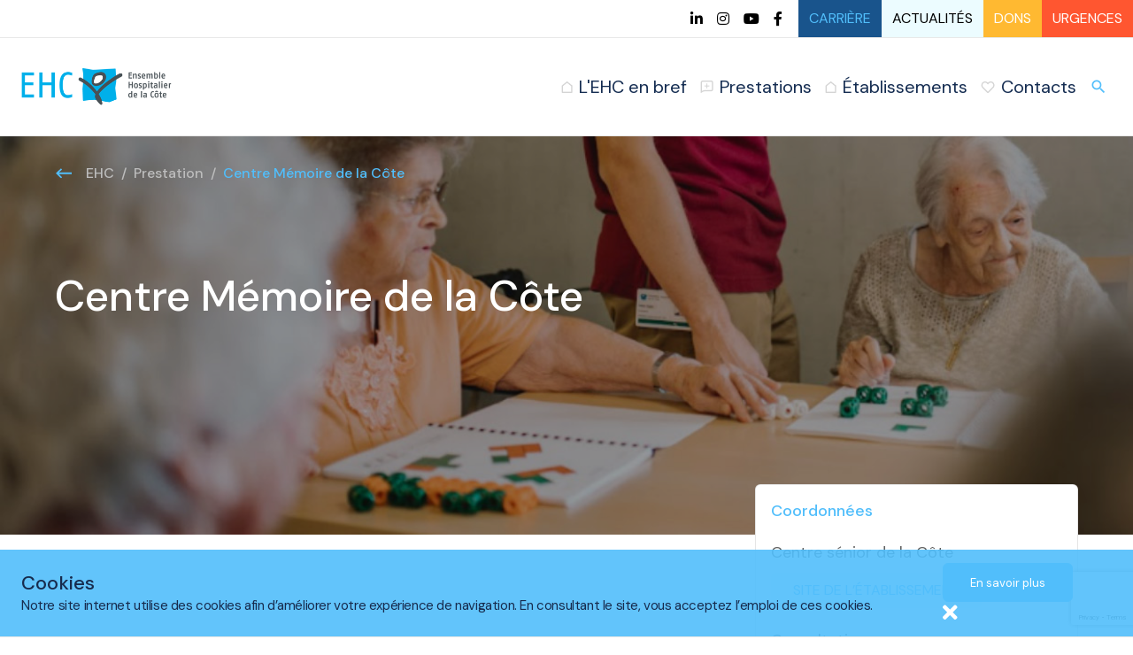

--- FILE ---
content_type: text/html; charset=utf-8
request_url: https://www.ehc-vd.ch/prestation/centre-de-la-memoire
body_size: 18340
content:
<!DOCTYPE html>
<html lang="fr">
<head>
    <meta charset="utf-8">

<!-- 
	build by ELk agency

	This website is powered by TYPO3 - inspiring people to share!
	TYPO3 is a free open source Content Management Framework initially created by Kasper Skaarhoj and licensed under GNU/GPL.
	TYPO3 is copyright 1998-2026 of Kasper Skaarhoj. Extensions are copyright of their respective owners.
	Information and contribution at https://typo3.org/
-->

<link rel="icon" href="/_assets/d3d6048cdebe642e1231aec585a6b048/Icons/favicon.ico" type="image/vnd.microsoft.icon">
<title>Prestation | EHC</title>
<meta http-equiv="x-ua-compatible" content="IE=edge">
<meta name="generator" content="TYPO3 CMS">
<meta name="description" content="&lt;p&gt;La maladie d&#039;Alzheimer et les maladies apparentes sont fréquentes, particulièrement chez la personne âgée. Les symptômes principaux sont les problèmes de mémoire, la diminution des capacités intellectuelles (comme le langage ou l&#039;orientation), le changement de personnalité ou la perte d&#039;autonomie. Environ un tiers des personnes de 80 ans et plus est touché.&lt;/p&gt;">
<meta name="viewport" content="width=device-width, initial-scale=1">
<meta name="robots" content="index,follow">
<meta property="og:title" content="Centre Mémoire de la Côte">
<meta property="og:description" content="&lt;p&gt;La maladie d&#039;Alzheimer et les maladies apparentes sont fréquentes, particulièrement chez la personne âgée. Les symptômes principaux sont les problèmes de mémoire, la diminution des capacités intellectuelles (comme le langage ou l&#039;orientation), le changement de personnalité ou la perte d&#039;autonomie. Environ un tiers des personnes de 80 ans et plus est touché.&lt;/p&gt;">
<meta property="og:image" content="https://www.ehc-vd.ch//fileadmin/images/banner-jpg/banner_centre_memoire.jpg">
<meta property="og:image:width" content="400">
<meta property="og:image:height" content="400">
<meta name="twitter:card" content="summary">
<meta name="apple-mobile-web-app-capable" content="no">


<link rel="stylesheet" href="/typo3conf/ext/ke_search_premium/Resources/Public/Css/auto-complete.css?1693386438" media="all">
<link rel="stylesheet" href="https://fonts.googleapis.com/css2?family=DM+Sans:ital,wght@0,400;0,500;0,700;1,400;1,500;1,700&amp;display=swap" media="all">
<link rel="stylesheet" href="/_assets/d3d6048cdebe642e1231aec585a6b048/css/swiper-bundle.min.css?1712556208" media="all">
<link rel="stylesheet" href="/_assets/d3d6048cdebe642e1231aec585a6b048/css/bootstrap.css?1693386464" media="all">
<link rel="stylesheet" href="/_assets/d3d6048cdebe642e1231aec585a6b048/owl_carousel/owl.carousel.css?1693386446" media="all">
<link rel="stylesheet" href="/_assets/d3d6048cdebe642e1231aec585a6b048/css/style.css?1765535812" media="all">
<link rel="stylesheet" href="/_assets/d3d6048cdebe642e1231aec585a6b048/css/responsive.css?1764004079" media="all">
<link rel="stylesheet" href="/_assets/d3d6048cdebe642e1231aec585a6b048/css/custom.css?1753870253" media="all">
<link href="/_assets/f6ef6adaf5c92bf687a31a3adbcb0f7b/Css/news-basic.css?1741178989" rel="stylesheet" >



<script src="/_assets/d3d6048cdebe642e1231aec585a6b048/JavaScript/font-awesome.js?1693386464"></script>



            <!-- Google tag (gtag.js) -->
            <script async src="https://www.googletagmanager.com/gtag/js?id=G-4HRT4072J5"></script>
            <script>
            window.dataLayer = window.dataLayer || [];
            function gtag(){dataLayer.push(arguments);}
            gtag('js', new Date());

            gtag('config', 'G-4HRT4072J5');
            </script>

            <script>
            window.dataLayer = window.dataLayer || [];
            window.dataLayer.push({
            'event' : 'search',
            'searchTerm' : 'searchterm'
            });
            </script>
<link rel="canonical" href="https://www.ehc-vd.ch/prestations/centre-de-la-memoire">

</head>
<body>
<!-- Google Tag Manager (noscript) -->

<noscript><iframe src="https://www.googletagmanager.com/ns.html?id=GTM-W9JW6HJ"

height="0" width="0" style="display:none;visibility:hidden"></iframe></noscript>

<!-- End Google Tag Manager (noscript) -->

<header class="home">
    
    
    <div data-popupid="1557" class="header_popup  lightBlueBkg force-footer">
        <div class="container-fluid">
            <div class="header_popup_flex">
                <div class="header_popup_left">
                    <figure>
                        
                    </figure>
                    <div class="header_popup_content">
                        <h3>Cookies</h3>
<p>Notre site internet utilise des cookies afin d’améliorer votre expérience de navigation. En consultant le site, vous acceptez l’emploi de ces cookies.</p>
                    </div>
                </div>
                <div class="header_popup_right">
                    <div class="header_popup_button">   
                        
                        <a href="/politique-de-confidentialite" class="read_more_btn">En savoir plus</a>
                    </div>
                    <a href="javascript:void(0);" class="popup_close_btn"><i class="fa fa-times" aria-hidden="true"></i></a>
                </div>
            </div>
        </div>
    </div>

    <div class="header_top_holder">
        <div class="container-fluid">
            <div class="header_top_wrap">
                
                <div class="header_top_block">
                    <ul class="header_social_links">
                        
                            <li><a href="https://www.linkedin.com/company/ensemble-hospitalier-de-la-c-te/" target="_blank" rel="noreferrer"><i class="fab fa-linkedin-in"></i></a></li>
                        
                        
                            <li><a href="https://www.instagram.com/ensemblehospitalierdelacote/" target="_blank" rel="noreferrer"><i class="fab fa-instagram"></i></a></li>
                        
                        
                        
                            <li><a href="https://www.youtube.com/channel/UCXFYAMaCdEAqrSF-JJLGrWA" target="_blank" rel="noreferrer"><i class="fab fa-youtube"></i></a></li>
                        
                        
                            <li><a href="https://www.facebook.com/EnsembleHospitalierdelaCote" target="_blank" rel="noreferrer"><i class="fab fa-facebook-f"></i></a></li>
                        
                    </ul>
                    <ul class="header_static_links">
                        
                        
                            <li class="blue ">
                                <a href="/carriere" target="" title="Carrière">Carrière</a>
                            </li>
                        
                            <li class="lightBlue ">
                                <a href="/actualites" target="" title="Actualités">Actualités</a>
                            </li>
                        
                            <li class="yellow ">
                                <a href="/lehc-en-bref-1/don-a-lehc" target="" title="Dons">Dons</a>
                            </li>
                        
                            <li class="orange ">
                                <a href="/urgences" target="" title="Urgences">Urgences</a>
                            </li>
                        
                    </ul>
                </div>
            </div>
        </div>
    </div>
    <div class="header_holder">
        <div class="container-fluid">
            <div class="header_block flex_justify_between_align_center_div">
                <div class="header_left_block">
                    
                    <div class="headerlogo">
                        
                                <a href="/">
                                    <img src="/fileadmin/images/logo.png" class="img-responsive"/>                        
                                </a>
                            
                    </div>
                </div>
                <div class="header_right ">
                    <div class="header_middle">
                        <div class="main_menu">
                            <div class="menu_holder flexdiv">
                                <div class="menu_holder_top">
                                    <ul class="nav_menu">
                                        
                                            <li>
                                                <a href="/lehc-en-bref" target=""><img src="/typo3conf/ext/ehc/Resources/Public/images/icon1.png"><span>L&#039;EHC en bref</span></a>
                                                
                                                        <i class="material-icons arrow_click">chevron_right</i>
                                                    
                                                
                                                        <div class="nav_sub_menu_holder individual_hospital">
                                                            <div class="nav_sub_menu_holder_show">
                                                                <div class="nav_sub_menu_top_block">
                                                                    <div class="container-fluid">
                                                                        <div class="nav_sub_menu_top_block_flex">
                                                                            <a href="javascript:void(0);" class="nav_back_btn"><i class="material-icons">chevron_left</i></a>
                                                                            <span class="menu_head">L&#039;EHC en bref</span>
                                                                        </div>
                                                                    </div>
                                                                </div>
                                                                <div class="nav_sub_menu_main">
                                                                    <div class="container-fluid">
                                                                        <div class="nav_sub_menu_content">
                                                                            <div class="nav_sub_menu_block">
                                                                                <div class="nav_sub_menu_box">
                                                                                    <h3>L&#039;EHC en bref</h3>
                                                                                    <ul>
                                                                                        
                                                                                            <li><a href="/lehc-en-bref" target="">L’EHC en bref<i class="material-icons">chevron_right</i></a></li>
                                                                                        
                                                                                            <li><a href="/lehc-en-bref-1/lehc-en-chiffres" target="">L&#039;EHC en chiffres<i class="material-icons">chevron_right</i></a></li>
                                                                                        
                                                                                            <li><a href="/direction-des-soins" target="">Direction des soins<i class="material-icons">chevron_right</i></a></li>
                                                                                        
                                                                                            <li><a href="/lehc-en-bref-1/amis" target="">Amis<i class="material-icons">chevron_right</i></a></li>
                                                                                        
                                                                                            <li><a href="/durabilite" target="">Durabilité<i class="material-icons">chevron_right</i></a></li>
                                                                                        
                                                                                            <li><a href="/lehc-en-bref-1/don-a-lehc" target="">Don à l&#039;EHC<i class="material-icons">chevron_right</i></a></li>
                                                                                        
                                                                                            <li><a href="/lehc-en-bref-1/medias-et-actualites" target="">Médias et actualités<i class="material-icons">chevron_right</i></a></li>
                                                                                        
                                                                                            <li><a href="/lehc-en-bref-1/partenaires" target="">Partenaires<i class="material-icons">chevron_right</i></a></li>
                                                                                        
                                                                                    </ul>
                                                                                </div>
                                                                            </div>
                                                                            <div class="nav_sub_menu_block nav_sub_menu_diff_block">
                                                                                <div class="nav_sub_menu_box">
                                                                                    <div class="nav_sub_menu_right_top">
                                                                                        
		
			<figure>
			    
		            <img src="/fileadmin/etablissments/etablissement_morges.jpg" width="250" height="250" alt="Façade et accueil de l&#039;Hôpital de Morges" />
		        
			</figure>
			<p><strong>Ensemble Hospitalier de la Côte</strong> <br>Chemin du Crêt 2<br />
Case postale 384<br />
1110 Morges 1</p>
			
			<p><a href="tel:+41 21 804 22 11">T: +41 21 804 22 11</a>
			    <a href="mailto:mailto:"></a></p>
			
		
	
                                                                                    </div>
                                                                                </div>
                                                                            </div>
                                                                            <div class="nav_sub_menu_block">
                                                                                


	



	
	<!--TYPO3SEARCH_end-->
	
	
			
			

					
					
						<h4>Dernière actualité</h4>
<h5>02.12.2025 · Ensemble, protégeons-nous contre la grippe </h5>

<a class="arrow_link" title="Ensemble, protégeons-nous contre la grippe " href="/actualites/detail/ensemble-protegeons-nous-contre-la-grippe">En savoir plus <i class="material-icons">chevron_right</i></a>
					

				
		
	<!--TYPO3SEARCH_begin-->


                              
                                                                            </div>
                                                                        </div>
                                                                    </div>
                                                                </div>
                                                            </div>
                                                        </div>
                                                    
                                            </li>
                                        
                                            <li>
                                                <a href="/prestations" target=""><img src="/typo3conf/ext/ehc/Resources/Public/images/icon2.png"><span>Prestations</span></a>
                                                
                                                        <i class="material-icons arrow_click">chevron_right</i>
                                                    
                                                
                                                        <div class="nav_sub_menu_holder prestations_nav_sub_menu_holder">
                                                            <div class="nav_sub_menu_holder_show">
                                                                <div class="nav_sub_menu_top_block">
                                                                    <div class="container-fluid">
                                                                        <div class="nav_sub_menu_top_block_flex">
                                                                            <a href="javascript:void(0);" class="nav_back_btn"><i class="material-icons">chevron_left</i></a>
                                                                            <span class="menu_head">Prestations</span>
                                                                        </div>
                                                                    </div>
                                                                </div>
                                                                <div class="nav_sub_menu_in">
                                                                    <div class="container-fluid">
                                                                        <div class="nav_sub_menu_content">
                                                                            

                                                                            
                                                                        </div>
                                                                    </div>
                                                                </div>
                                                            </div>
                                                        </div>
                                                    
                                            </li>
                                        
                                            <li>
                                                <a href="/etablissements" target=""><img src="/typo3conf/ext/ehc/Resources/Public/images/icon3.png"><span>Établissements</span></a>
                                                
                                                        <i class="material-icons arrow_click">chevron_right</i>
                                                    
                                                
                                                        <div class="nav_sub_menu_holder etablissement_nav_sub_menu_holder">
                                                            <div class="nav_sub_menu_holder_show">
                                                                <div class="nav_sub_menu_top_block">
                                                                    <div class="container-fluid">
                                                                        <div class="nav_sub_menu_top_block_flex">
                                                                            <a href="javascript:void(0);" class="nav_back_btn"><i class="material-icons">chevron_left</i></a>
                                                                            <span class="menu_head">Établissements</span>
                                                                        </div>
                                                                    </div>
                                                                </div>
                                                                
                                                                        <div class="nav_sub_menu_main">
                                                                            <div class="container-fluid">
                                                                                <div class="nav_sub_menu_hospitals">
                                                                                    <h3>Nos Établissements</h3>
                                                                                    <div class="nav_sub_menu_hospitals_holder nav_hospitals_slider owl-carousel">
    
        <a href="/hopital-morges" class="nav_sub_menu_hospitals_block">
            <figure>
                
                    <img src="/fileadmin/etablissments/etablissement_morges.jpg" width="250" height="250" alt="Façade et accueil de l&#039;Hôpital de Morges" />
                
            </figure>
            <div class="content">
                <h4>Hôpital de Morges</h4>
            </div>
        </a>
    
        <a href="/clinique-de-morges" class="nav_sub_menu_hospitals_block">
            <figure>
                
                    <img src="/fileadmin/_processed_/e/e/csm_clinique-morges-miniature_e8ae082677.jpg" width="250" height="250" alt="" />
                
            </figure>
            <div class="content">
                <h4>Clinique de Morges</h4>
            </div>
        </a>
    
        <a href="/hopital-daubonne" class="nav_sub_menu_hospitals_block">
            <figure>
                
                    <img src="/fileadmin/etablissments/etablissement_aubonne.jpg" width="250" height="250" alt="Entrée de l&#039;Hôpital d&#039;Aubonne avec un centre de traitement et réadaptation" />
                
            </figure>
            <div class="content">
                <h4>Hôpital d&#039;Aubonne</h4>
            </div>
        </a>
    
        <a href="/hopital-gilly" class="nav_sub_menu_hospitals_block">
            <figure>
                
                    <img src="/fileadmin/_processed_/2/4/csm_etablissements-hopital-gilly_copie_c1c2359265.jpg" width="250" height="250" alt="Terrasse de l&#039;Hôpital de Gilly pour la réadaptation après une intervention" />
                
            </figure>
            <div class="content">
                <h4>Hôpital de Gilly</h4>
            </div>
        </a>
    
        <a href="/ems-les-clos-daubonne" class="nav_sub_menu_hospitals_block">
            <figure>
                
                    <img src="/fileadmin/_processed_/7/a/csm_CDA_benevolat_b06bc12df1.jpg" width="250" height="250" alt="" />
                
            </figure>
            <div class="content">
                <h4>EMS Les Clos d&#039;Aubonne</h4>
            </div>
        </a>
    
        <a href="/ems-nelty-de-beausobre" class="nav_sub_menu_hospitals_block">
            <figure>
                
                    <img src="/fileadmin/_processed_/b/9/csm_etablissements-ems-nelty_633ece3fa5.jpg" width="250" height="250" alt="Façade de l&#039;EMS Nelty de Beausobre au cœur de Morges" />
                
            </figure>
            <div class="content">
                <h4>EMS Nelty de Beausobre</h4>
            </div>
        </a>
    
        <a href="/ems-parc-de-beausobre" class="nav_sub_menu_hospitals_block">
            <figure>
                
                    <img src="/fileadmin/_processed_/e/5/csm_etablissements-ems-beausobre_b4ffe885f8.jpg" width="250" height="250" alt="Terrasse l&#039;EMS Parc de Beausobre EHC " />
                
            </figure>
            <div class="content">
                <h4>EMS Parc de Beausobre</h4>
            </div>
        </a>
    
        <a href="/centre-medical-de-valency" class="nav_sub_menu_hospitals_block">
            <figure>
                
                    <img src="/fileadmin/_processed_/f/1/csm_happy-male-doctor-advising-senior-couple-about-vitamins-medical-appointment-his-office_2a6058b93e.jpg" width="250" height="167" alt="" />
                
            </figure>
            <div class="content">
                <h4>Centre médical de Valency</h4>
            </div>
        </a>
    
        <a href="/centre-dendocrinologie-diabetologie" class="nav_sub_menu_hospitals_block">
            <figure>
                
                    <img src="/fileadmin/_processed_/7/b/csm_20230601_EHC_Seance_photo_1er_juin_Paquis_5902_4a40457331.jpg" width="250" height="167" alt="" />
                
            </figure>
            <div class="content">
                <h4>Centre d’endocrinologie-diabétologie</h4>
            </div>
        </a>
    
        <a href="/centremedical-arcadesepfl" class="nav_sub_menu_hospitals_block">
            <figure>
                
                    <img src="/fileadmin/etablissments/Vignette_web_EPFLArcades.png" width="250" height="250" alt="Entrée du Centre médical Arcades EHC à l&#039;EPFL " />
                
            </figure>
            <div class="content">
                <h4>Centre médical Arcades EPFL</h4>
            </div>
        </a>
    
        <a href="/go-2" class="nav_sub_menu_hospitals_block">
            <figure>
                
                    <img src="/fileadmin/_processed_/e/6/csm_GO2_2_skate_01_df463c7adc.png" width="250" height="125" alt="" />
                
            </figure>
            <div class="content">
                <h4>GO2 Centre romand de chirurgie et médecine du sport et des arts pour les 10-20 ans +</h4>
            </div>
        </a>
    
        <a href="/centre-de-cardiologie" class="nav_sub_menu_hospitals_block">
            <figure>
                
                    <img src="/fileadmin/_processed_/f/f/csm_Cardiologie__39781a24ec.jpg" width="250" height="143" alt="" />
                
            </figure>
            <div class="content">
                <h4>Centre de Cardiologie</h4>
            </div>
        </a>
    
        <a href="/centremedical-aubonne" class="nav_sub_menu_hospitals_block">
            <figure>
                
                    <img src="/fileadmin/_processed_/b/c/csm_CM_aubonne_accueil_aa9fa964ae.jpg" width="250" height="136" alt="Réception du Centre médical d&#039;Aubonne EHC " />
                
            </figure>
            <div class="content">
                <h4>Centre médical d&#039;Aubonne</h4>
            </div>
        </a>
    
        <a href="/centremedical-bussigny" class="nav_sub_menu_hospitals_block">
            <figure>
                
                    <img src="/fileadmin/etablissments/Vignette_web_CMB.png" width="250" height="250" alt="Entrée du Centre médical de Bussigny EHC avec des médecins de famille et spécialistes" />
                
            </figure>
            <div class="content">
                <h4>Centre médical de Bussigny</h4>
            </div>
        </a>
    
        <a href="/centremedical-charpentiers" class="nav_sub_menu_hospitals_block">
            <figure>
                
                    <img src="/fileadmin/_processed_/5/a/csm_etablissements-cm-charpentiers_d7e5f0ddd3.jpg" width="250" height="172" alt="Entrée du Centre médical Charpentiers EHC à Morges " />
                
            </figure>
            <div class="content">
                <h4>Centre médical Charpentiers</h4>
            </div>
        </a>
    
        <a href="/centremedical-chavannes-renens" class="nav_sub_menu_hospitals_block">
            <figure>
                
                    <img src="/fileadmin/_processed_/1/d/csm_banner_site_internet_cm_croset_0_b25685080b.jpg" width="250" height="250" alt="Consultation de généralistes au Centre médical du Croset" />
                
            </figure>
            <div class="content">
                <h4>Centre médical de Chavannes-près-Renens</h4>
            </div>
        </a>
    
        <a href="/centre-medical-douchy" class="nav_sub_menu_hospitals_block">
            <figure>
                
                    <img src="/fileadmin/_processed_/f/e/csm_sel-2-3_9f31082a86.jpg" width="250" height="167" alt="" />
                
            </figure>
            <div class="content">
                <h4>Centre médical d&#039;Ouchy</h4>
            </div>
        </a>
    
        <a href="/centremedical-echichens" class="nav_sub_menu_hospitals_block">
            <figure>
                
                    <img src="/fileadmin/_processed_/c/5/csm_20200519-EHC_CM_Echichens-c-MaudGuyeVuilleme_BD_73d9686844.jpg" width="250" height="167" alt="" />
                
            </figure>
            <div class="content">
                <h4>Centre médical Echichens</h4>
            </div>
        </a>
    
        <a href="/centre-medical-nedol" class="nav_sub_menu_hospitals_block">
            <figure>
                
                    <img src="/fileadmin/_processed_/2/8/csm_nedol_d445772887.jpg" width="250" height="167" alt="" />
                
            </figure>
            <div class="content">
                <h4>Centre médical NEDOL</h4>
            </div>
        </a>
    
        <a href="/centre-medical-lisiere" class="nav_sub_menu_hospitals_block">
            <figure>
                
                    <img src="/fileadmin/_processed_/7/5/csm_CM_de_la_Lisiere_miniature_etablissement_EHC_ee2e4788dc.jpg" width="250" height="250" alt="" />
                
            </figure>
            <div class="content">
                <h4>Centre médical de la Lisière</h4>
            </div>
        </a>
    
        <a href="/centre-medical-nord-sud" class="nav_sub_menu_hospitals_block">
            <figure>
                
                    <img src="/fileadmin/_processed_/e/e/csm_cm-nordsud-thumbnail_287dc0e530.png" width="250" height="250" alt="" />
                
            </figure>
            <div class="content">
                <h4>Centre médical Nord-Sud</h4>
            </div>
        </a>
    
        <a href="/centre-de-radiologie-nord-sud" class="nav_sub_menu_hospitals_block">
            <figure>
                
                    <img src="/fileadmin/_processed_/6/e/csm_20241007_110216_80cfa37a3b.jpg" width="250" height="188" alt="" />
                
            </figure>
            <div class="content">
                <h4>Centre de radiologie Nord-Sud</h4>
            </div>
        </a>
    
        <a href="/centre-des-cancers-et-des-maladies-du-sang" class="nav_sub_menu_hospitals_block">
            <figure>
                
                    <img src="/fileadmin/_processed_/7/b/csm_sel-2-8_0ce5971437.jpg" width="250" height="167" alt="" />
                
            </figure>
            <div class="content">
                <h4>Centre des cancers et des maladies du sang</h4>
            </div>
        </a>
    
        <a href="/permanence-pediatrique-nord-sud" class="nav_sub_menu_hospitals_block">
            <figure>
                
                    <img src="/fileadmin/_processed_/2/5/csm_Miniature_etablissement_PPNS_b2fd177a0f.jpg" width="250" height="250" alt="" />
                
            </figure>
            <div class="content">
                <h4>Permanence pédiatrique Nord-Sud</h4>
            </div>
        </a>
    
        <a href="/policlinique-nord-sud" class="nav_sub_menu_hospitals_block">
            <figure>
                
                    <img src="/fileadmin/_processed_/b/9/csm_csm_P1120927_ae07c813a4_3c8c16f6a9.jpg" width="250" height="188" alt="" />
                
            </figure>
            <div class="content">
                <h4>Policlinique Nord-Sud</h4>
            </div>
        </a>
    
        <a href="/policlinique-venoge" class="nav_sub_menu_hospitals_block">
            <figure>
                
                    <img src="/fileadmin/_processed_/7/2/csm_20210722_EHC_Policlinique_VENOGE__16_1_48676b730f.jpg" width="250" height="167" alt="Accueil à la Policlinique de la Venoge, permanence pour des soins d&#039;urgence et des consultations médicales" />
                
            </figure>
            <div class="content">
                <h4>Policlinique de la Venoge</h4>
            </div>
        </a>
    
        <a href="/centre-digestif-des-halles" class="nav_sub_menu_hospitals_block">
            <figure>
                
                    <img src="/fileadmin/images/Etablissements/Vignette_centre_digestif.png" width="250" height="250" alt="Accueil au Centre digestif des Halles " />
                
            </figure>
            <div class="content">
                <h4>Centre digestif des Halles</h4>
            </div>
        </a>
    
        <a href="/proctocentre" class="nav_sub_menu_hospitals_block">
            <figure>
                
                    <img src="/fileadmin/_processed_/b/c/csm_etablissements-proctocentre_a21c28cd68.png" width="250" height="172" alt="Entrée du ProctoCentre spécialisé en proctologie" />
                
            </figure>
            <div class="content">
                <h4>ProctoCentre</h4>
            </div>
        </a>
    
        <a href="/centre-medical-pietro-sarto" class="nav_sub_menu_hospitals_block">
            <figure>
                
                    <img src="/fileadmin/_processed_/0/e/csm_boy-playing-with-chemistry-game_632652658c.jpg" width="250" height="188" alt="" />
                
            </figure>
            <div class="content">
                <h4>Centre médical Pietro Sarto</h4>
            </div>
        </a>
    
        <a href="/centre-medical-de-romanel" class="nav_sub_menu_hospitals_block">
            <figure>
                
                    <img src="/fileadmin/images/Etablissements/Vignette_Romanel.png" width="250" height="250" alt="Consultation de médecine générale à l&#039;EHC" />
                
            </figure>
            <div class="content">
                <h4>Centre médical de Romanel</h4>
            </div>
        </a>
    
        <a href="/centremedical-simplon" class="nav_sub_menu_hospitals_block">
            <figure>
                
                    <img src="/fileadmin/_processed_/d/2/csm_Simplon-Exterieur_0db98a078b.jpg" width="250" height="179" alt="Entrée du Centre médical du Simplon EHC à deux pas de la gare de Renens, avec des médecins généralistes et des consultations spécialisées" />
                
            </figure>
            <div class="content">
                <h4>Centre médical du Simplon</h4>
            </div>
        </a>
    
        <a href="/centre-pediatrie-charpentiers" class="nav_sub_menu_hospitals_block">
            <figure>
                
                    <img src="/fileadmin/_processed_/2/8/csm_20241010_P1014150_043de9a226.jpg" width="250" height="167" alt="" />
                
            </figure>
            <div class="content">
                <h4>Centre Pédiatrie Charpentiers</h4>
            </div>
        </a>
    
        <a href="/centre-simplon-pediatrie" class="nav_sub_menu_hospitals_block">
            <figure>
                
                    <img src="/fileadmin/_processed_/9/b/csm_Simplon_pediatrie_0d3c104d92.jpg" width="250" height="161" alt="Façade du Centre Simplon Pédiatrie à Renens où consulte la pédiatre Dre Léa Bopst" />
                
            </figure>
            <div class="content">
                <h4>Centre Simplon Pédiatrie</h4>
            </div>
        </a>
    
        <a href="/centre-senior-de-la-cote" class="nav_sub_menu_hospitals_block">
            <figure>
                
                    <img src="/fileadmin/images/Etablissements/Vignette_Centre_Senior_La_Cote.png" width="250" height="250" alt="Façade du Centre senior de la Côte à Rolle" />
                
            </figure>
            <div class="content">
                <h4>Centre senior de la Côte</h4>
            </div>
        </a>
    
        <a href="/centre-medical-de-saint-prex" class="nav_sub_menu_hospitals_block">
            <figure>
                
                    <img src="/fileadmin/_processed_/1/f/csm_Vignette_web_St_Prex_daeb1dce71.png" width="250" height="250" alt="Médecin de famille et généraliste au Centre médical de Saint-Prex EHC " />
                
            </figure>
            <div class="content">
                <h4>Centre médical de Saint-Prex</h4>
            </div>
        </a>
    
        <a href="/centre-st-prex-pediatrie" class="nav_sub_menu_hospitals_block">
            <figure>
                
                    <img src="/fileadmin/_processed_/0/8/csm_st-prex-illustration_93d9c3c946.jpg" width="250" height="235" alt="" />
                
            </figure>
            <div class="content">
                <h4>Centre Saint-Prex Pédiatrie</h4>
            </div>
        </a>
    
        <a href="/centre-de-neurologie" class="nav_sub_menu_hospitals_block">
            <figure>
                
                    <img src="/fileadmin/_processed_/b/9/csm_Vignette_Centre_de_neurologie_bb661b35b7.png" width="250" height="250" alt="" />
                
            </figure>
            <div class="content">
                <h4>Centre de neurologie / Hôpital de Morges</h4>
            </div>
        </a>
    
        <a href="/centre-vasculaire-de-montreux" class="nav_sub_menu_hospitals_block">
            <figure>
                
                    <img src="/fileadmin/_processed_/d/d/csm_Image_etablissement__b4ff8e5ca7.png" width="250" height="167" alt="Angiologue au Centre vasculaire de Montreux" />
                
            </figure>
            <div class="content">
                <h4>Centre vasculaire de Montreux</h4>
            </div>
        </a>
    
        <a href="/centre-vasculaire-angiologie-dyverdon" class="nav_sub_menu_hospitals_block">
            <figure>
                
                    <img src="/fileadmin/_processed_/a/c/csm_EquYlibre-23-2048x1366_ca78d41baa.jpg" width="250" height="167" alt="" />
                
            </figure>
            <div class="content">
                <h4>Centre vasculaire – angiologie d’Yverdon</h4>
            </div>
        </a>
    
        <a href="/centre-de-la-medecine-des-voyages" class="nav_sub_menu_hospitals_block">
            <figure>
                
                    <img src="/fileadmin/_processed_/1/c/csm_Centre_de_la_medecine_des_voayages_2e7bb72184.png" width="250" height="141" alt="" />
                
            </figure>
            <div class="content">
                <h4>Centre de la médecine des voyages</h4>
            </div>
        </a>
    
        <a href="/centre-des-maladies-infectieuses" class="nav_sub_menu_hospitals_block">
            <figure>
                
                    <img src="/fileadmin/_processed_/4/d/csm_Centre_des_maladies_infectieuses_36c40d19bd.png" width="250" height="141" alt="" />
                
            </figure>
            <div class="content">
                <h4>Centre des maladies infectieuses</h4>
            </div>
        </a>
    
        <a href="/site-paquis" class="nav_sub_menu_hospitals_block">
            <figure>
                
                    <img src="/fileadmin/_processed_/5/1/csm_Petite_Maison_Paquis__1__145ec1b6e7.jpg" width="250" height="125" alt="" />
                
            </figure>
            <div class="content">
                <h4>Centre des Pâquis</h4>
            </div>
        </a>
    
        <a href="/permanence-des-halles" class="nav_sub_menu_hospitals_block">
            <figure>
                
                    <img src="/fileadmin/etablissments/Vignette_PermanencedesHalles_EHC.png" width="250" height="250" alt="Entrée de la Permanence des Halles ouverte 7j/7 pour des urgences adultes non vitales" />
                
            </figure>
            <div class="content">
                <h4>Permanence des Halles</h4>
            </div>
        </a>
    
        <a href="/ecole-hypnose-clinique" class="nav_sub_menu_hospitals_block">
            <figure>
                
                    <img src="/fileadmin/_processed_/a/e/csm_Miniature_etablissement_Ecole_Hypnose_clinique_460739599c.jpg" width="250" height="250" alt="" />
                
            </figure>
            <div class="content">
                <h4>Ecole d&#039;Hypnose clinique de l&#039;EHC</h4>
            </div>
        </a>
    
</div>
<div class="nav_hospitals_bottom_block">
    <div class="num">
        <span class="current"></span>
        <span class="total"></span>
    </div>
</div>                    
                                                                                </div>
                                                                            </div>
                                                                        </div>
                                                                    
                                                            </div>
                                                        </div>
                                                    
                                            </li>
                                        
                                            <li>
                                                <a href="/contacts" target=""><img src="/typo3conf/ext/ehc/Resources/Public/images/icon4.png"><span>Contacts</span></a>
                                                
                                                
                                            </li>
                                        
                                    </ul>
                                    <ul class="header_static_mobile_links">
                                        
                                        
                                            
                                                <li class="">
                                                    <a href="/carriere" target="" title="Carrière">Carrière</a>
                                                </li>
                                            
                                        
                                            
                                                <li class="">
                                                    <a href="/actualites" target="" title="Actualités">Actualités</a>
                                                </li>
                                            
                                        
                                            
                                        
                                            
                                        
                                    </ul>
                                </div>
                                <ul class="header_static_buttons">
                                    
                                        
                                            <li class="">
                                                <a href="/carriere" target="" title="Carrière">Carrière</a>
                                            </li>
                                        
                                        
                                    
                                        
                                        
                                    
                                        
                                        
                                    
                                        
                                        
                                            <li class="">
                                                <a href="/urgences" target="" title="Urgences">Urgences</a>
                                            </li>
                                        
                                    
                                </ul>
                            </div>
                        </div>
                    </div>
                    <div class="header_search">
                        <a href="/rechercher">
                            <i class="material-icons">search</i>
                        </a>
                    </div>
                    <ul class="header_static_links">
                        
                            
                        
                            
                        
                            
                        
                            
                                <li class="">
                                    <a href="/urgences" target="" title="Urgences">Urgences</a>
                                </li>
                            
                        
                    </ul>
                    <button class="menu_btn">
                        <i class="material-icons menu">menu</i>
                        <i class="material-icons closeMenu">close</i>
                    </button>
                </div>
            </div>
        </div>
    </div>
</header>


	
	<div class="content_body homePage">
    	
    	
    
            
                    
                    
                        
                        
                            



                        
                        
                            



                        
                        

    
    
	<div class="tx-ehc">
		
	
	
			<section class="ehcBreadcrumb" style="background-image:url(/fileadmin/images/banner-jpg/banner_centre_memoire.jpg);">
				<div class="container-fluid">
					<nav aria-label="breadcrumb">
      
         
      
         
               
                     <a href="/prestation" class="breadcrumb_back_btn"><img src="/_assets/d3d6048cdebe642e1231aec585a6b048/images/keyboard-back-arrow.svg" width="13" height="8" alt="" /></a>
                  
            
      
         
      
   	<ol class="breadcrumb">
   		
   			
      				<li class="breadcrumb-item"><a href="/">EHC</a></li>
   				
   		
   			
      				<li class="breadcrumb-item"><a href="/prestation">Prestation</a></li>
   				
   		
   			
      				<li class="breadcrumb-item active" aria-current="page">Centre Mémoire de la Côte</li>
   				
   		
   	</ol>
</nav>
					<h1>Centre Mémoire de la Côte</h1>
				</div>
			</section>
		
	<section class="middle_slider_section">
		<div class="container-fluid">
			<div class="vascularSurgeryAbout ">
				<div class="left">
					<p>La maladie d'Alzheimer et les maladies apparentes sont fréquentes, particulièrement chez la personne âgée. Les symptômes principaux sont les problèmes de mémoire, la diminution des capacités intellectuelles (comme le langage ou l'orientation), le changement de personnalité ou la perte d'autonomie. Environ un tiers des personnes de 80 ans et plus est touché.</p>
				</div>
				<div class="right">
					
						
						
						<div class="contactHelpCard">
							
								<h3>Coordonnées</h3>
								<div class="hopitalPhone">
									
										
											<div class="hospitalPhoneBlock">
												<h4>Centre sénior de la Côte</h4>
												<a href="/centre-senior-de-la-cote" class="find_more">Site de l’établissement</a>
											</div>
											
												<div class="hospitalPhoneBlock">
						                           	<h4>Consultation</h4>
													<a href="tel:+41 21 821 42 20">T: +41 21 821 42 20</a>
													
													<a href="mailto:centre.memoire@ehc.vd.ch">centre.memoire@ehc.vd.ch</a>
													
						                        </div>
											
										
									
								</div>
								
							
							
								<div class="contactHelpCardFooter">
									
										<a href="#cardNine" class="contact_btn_accordion"><span>FORMULAIRE DE CONTACT</span></a>
									
									
								</div>
							
						</div>
					
				</div>
			</div>
			<div class="prestaPageAccordion">
				<div class="accordion" id="accordionExample">
					
						<div class="card">
							<div class="card-head" id="headingOne">
								<h2 class="mb-0 collapsed" data-toggle="collapse" data-target="#collapseOne" aria-expanded="true"
								aria-controls="collapseOne">
									<img src="/_assets/d3d6048cdebe642e1231aec585a6b048/images/drop-icon.png" width="44" height="44" alt="" />Détails des prestations
									<span class="presta_accordion_arrow">
										<i class="material-icons">expand_less</i>
									</span>
								</h2>
							</div>
							<div id="collapseOne" class="collapse" aria-labelledby="headingOne"
							data-parent="#accordionExample">
								
    
            
                    
                        
                                <div class="card-body">
                            
                    
                    
                        
                        
                            



                        
                        
                            

    



                        
                        

    <p>Pour mieux lutter contre la maladie d'Alzheimer et d’autres maladies de la mémoire, le&nbsp;<a href="https://www.reseau-sante-lacote.ch/" target="_blank" rel="noreferrer">Réseau Santé La Côte</a>&nbsp;(RSLC) a ouvert&nbsp; en 2012 un centre régional&nbsp; : le «&nbsp;<strong>Centre Mémoire de la Côte</strong>&nbsp;». Situé au Centre senior de la Côte à Rolle, il regroupe des compétences de gériatrie, de neurologie, de psychiatrie de l'âge avancé, de neuropsychologie et de psychologie. Les prestations offertes par le centre s’inscrivent au cœur d’une offre de soins spécifiquement dédiée à la personne âgée.</p>
<p>La maladie d'Alzheimer et les maladies apparentes sont fréquentes chez les personnes d'un certain âge. Les symptômes principaux sont les problèmes de mémoire, la diminution des capacités intellectuelles (comme le langage ou l'orientation), le changement de personnalité ou la perte d'autonomie. Environ un tiers des personnes de 80 ans et plus est touché.</p>
<p>Ces maladies ont de lourdes conséquences pour la personne touchée et son entourage. Les identifier rapidement permet d’intervenir sur l’évolution de la maladie &nbsp;et de soulager les proches fortement sollicités.</p>
    

                        
                            



                        
                        
                            



                        
                    
                    
                        
                                </div>
                            
                    
                

        


							</div>
						</div>
					
					
					
					
						<div class="card">
							<div class="card-head" id="headingTwo">
								<h2 class="mb-0 collapsed" data-toggle="collapse" data-target="#collapseTwo"
								aria-expanded="false" aria-controls="collapseTwo">
									<img src="/_assets/d3d6048cdebe642e1231aec585a6b048/images/drop-icon.png" width="44" height="44" alt="" /> Prises en charge et informations
									<span class="presta_accordion_arrow">
										<i class="material-icons">expand_less</i>
									</span>
								</h2>
							</div>
							<div id="collapseTwo" class="collapse" aria-labelledby="headingTwo" data-parent="#accordionExample">
								<div id="c501" class="card-body">
    <div class="card-body-flex">
        <div class="columns-2">
            <p><strong>Collaboration avec les médecins traitants et les familles</strong><br> Face à ce défi, le Département de la santé et de l'action sociale du canton de Vaud s'est doté d'une politique cantonale, déclinée dans le cadre d'un programme « Vieillissement et santé ». La création de quatre Centres de la mémoire de proximité est l'un des éléments de ce programme.</p>
<p>Le Centre Mémoire de la Côte offre des consultations individualisées, sur demande du médecin de famille. Le centre soutient le travail de première ligne des médecins traitants. En étroite collaboration avec eux, le centre assure le diagnostic et fait des propositions de traitement ou de prise en charge. Il s'adresse également aux proches et aux familles qui aident les patients au quotidien sous la forme d'une consultation psychologique.</p>
        </div>
        <div class="columns-2">
            
                <h5>Brochures d&#039;information, formulaire et article</h5>
                <ul class="list_style_img">
                    
                        <li>
                            <i class="material-icons">picture_as_pdf</i>
                            <a target="_blank" href="/fileadmin/PDFs/centre-memoire/brochure_cm_la_cote_prof._9.8.18.pdf">Centre Mémoire de la Côte : quand et pourquoi nous adresser un patient ?</a>
                        </li>
                    
                        <li>
                            <i class="material-icons">picture_as_pdf</i>
                            <a target="_blank" href="/fileadmin/PDFs/centre-memoire/brochure_cm_la_cote_patients_mise_a_jour_2018_pdf.pdf">Troubles de la mémoire : quelles prestations prises en charge?</a>
                        </li>
                    
                        <li>
                            <i class="material-icons">picture_as_pdf</i>
                            <a target="_blank" href="/fileadmin/PDFs/centre-memoire/demande_de_consultation_cga-cm_v2-lh-rd_0.pdf">Demande de consultation : Centre de la mémoire et Consultation gériatrique ambulatoire et communautaire</a>
                        </li>
                    
                        <li>
                            <i class="material-icons">picture_as_pdf</i>
                            <a target="_blank" href="/fileadmin/PDFs/Diverses_prestations/lc_une_nouvelle_offre_de_soin_pour_bien_veillir_20.03.19.pdf">Journal La Côte, Une nouvelle offre de soin pour bien vieillir</a>
                        </li>
                    
                </ul>
            
        </div>
    </div>						
</div>
							</div>
						</div>
					
					
					
						
								<div class="card">
									<div class="card-head" id="headingFour">
										<h2 class="mb-0 collapsed" data-toggle="collapse" data-target="#collapseFour"
										aria-expanded="false" aria-controls="collapseFour">
											<img src="/_assets/d3d6048cdebe642e1231aec585a6b048/images/drop-icon.png" width="44" height="44" alt="" /> Etablissements &amp; équipes
											<span class="presta_accordion_arrow">
												<i class="material-icons">expand_less</i>
											</span>
										</h2>
									</div>
									<div id="collapseFour" class="collapse" aria-labelledby="headingFour"
									data-parent="#accordionExample">
										<div class="card-body">
											
												<div class="establishmentsSpecialistsRow">
													
															<a href="/centre-senior-de-la-cote" class="establishmentsSpecialistsCol">
																<div class="establishmentsSpecialistsColInner">
																	<div class="imgBlock">
																		
																			<img class="img-fluid" src="/fileadmin/images/Etablissements/Vignette_Centre_Senior_La_Cote.png" width="250" height="250" alt="Façade du Centre senior de la Côte à Rolle" />
																		
																	</div>
																	<h4>Centre senior de la Côte</h4>
																	<div class="site_link">Site de l’établissement</div>
																</div>
															</a>
														
													
														<div class="establishmentsSpecialistsCol ">
															<div class="establishmentsSpecialistsColInner " data-index="179-346">
																<div class="imgBlock">
																	
																			<img class="img-fluid" src="/fileadmin/user_upload/Dre_Yana_Apostolova.png" width="560" height="560" alt="" />
																		
																	
																		<div>
																			<p>Dre</p>
																		</div>
																	
																</div>
																<h4>Yana Apostolova</h4>
																
						                                                <h5>Médecin spécialiste / Spécialiste en médecine interne générale et gériatrie.</h5>
						                                            
						                                        
						                                                
						                                            
															</div>
														</div>
													
														<div class="establishmentsSpecialistsCol no-border">
															<div class="establishmentsSpecialistsColInner pointer-auto" >
																<div class="imgBlock">
																	
																			<img class="img-fluid" src="/_assets/d3d6048cdebe642e1231aec585a6b048/images/missing_portrait.png" width="360" height="360" alt="" />
																		
																	
																</div>
																<h4>Gwendoline Cibelli</h4>
																
						                                                <h5>Neuropsychologue / Spécialiste en Neuropsychologie</h5>
						                                            
						                                        
						                                                
						                                                    
						                                                        <p>T: +41 21 821 42 20</p>
						                                                    
						                                                
						                                            
															</div>
														</div>
													
														<div class="establishmentsSpecialistsCol ">
															<div class="establishmentsSpecialistsColInner " data-index="179-67">
																<div class="imgBlock">
																	
																			<img class="img-fluid" src="/fileadmin/images/specialistes/drrebecca_dreher.jpg" width="360" height="360" alt="Dre Rebecca Dreher médecin gériatre au centre de traitement et de réadaptation d&#039;Aubonne et de Gilly" />
																		
																	
																		<div>
																			<p>Dre</p>
																		</div>
																	
																</div>
																<h4>Rebecca Dreher</h4>
																
						                                                <h5>Médecin cheffe / Spécialiste FMH en gériatrie et en médecine interne générale</h5>
						                                            
						                                        
						                                                
						                                                    
						                                                
						                                                    
						                                                
						                                                    
						                                                        <p>T: +41 21 821 42 20</p>
						                                                    
						                                                
						                                            
															</div>
														</div>
													
														<div class="establishmentsSpecialistsCol no-border">
															<div class="establishmentsSpecialistsColInner pointer-auto" >
																<div class="imgBlock">
																	
																			<img class="img-fluid" src="/fileadmin/user_upload/Monnier_Lisa.png" width="560" height="560" alt="" />
																		
																	
																</div>
																<h4>Lisa Monnier</h4>
																
						                                                <h5>Neuropsychologue / Spécialiste en Neuropsychologie</h5>
						                                            
						                                        
						                                                
						                                            
															</div>
														</div>
													
														<div class="establishmentsSpecialistsCol no-border">
															<div class="establishmentsSpecialistsColInner pointer-auto" >
																<div class="imgBlock">
																	
																			<img class="img-fluid" src="/fileadmin/user_upload/Rhyner_Yaelle.png" width="560" height="560" alt="" />
																		
																	
																</div>
																<h4>Yaëlle Rhyner</h4>
																
						                                                <h5>Infirmière clinicienne / Infirmière clinicienne spécialisée ICLS</h5>
						                                            
						                                        
						                                                
						                                            
															</div>
														</div>
													
														<div class="establishmentsSpecialistsCol ">
															<div class="establishmentsSpecialistsColInner " data-index="179-102">
																<div class="imgBlock">
																	
																			<img class="img-fluid" src="/fileadmin/images/specialistes/Philippe_temperli.jpg" width="360" height="360" alt="Dr Philippe Temperli médecin neurologue à l&#039;EHC" />
																		
																	
																		<div>
																			<p>Dr</p>
																		</div>
																	
																</div>
																<h4>Philippe Temperli</h4>
																
						                                                <h5>Médecin cadre / Spécialiste FMH en neurologie</h5>
						                                            
						                                        
						                                                
						                                                    
						                                                
						                                                    
						                                                
						                                            
															</div>
														</div>
																	   
												</div>
												
												
													<div class="doctorDetailsModal" data-model="179-346">
														<div class="doctorDetailsModalInner">
															<button class="closedoctorDetailsModal"><img src="/_assets/d3d6048cdebe642e1231aec585a6b048/images/close.svg" width="45" height="46" alt="" /></button>
															<div class="doctorDetailsModalMain">
																<div class="doctorProfileDetails">
																	<div class="imgBlock">
																		
																				<img src="/fileadmin/user_upload/Dre_Yana_Apostolova.png" width="560" height="560" alt="" />
																			
																	</div>
																	<div class="contentBlock">
																		<div class="nameDegi">
																			<div class="name">
																				<div>Dre</div>
																				<h2>Yana Apostolova</h2>
																			</div>
																			
												                                    <h3>Médecin spécialiste / Spécialiste en médecine interne générale et gériatrie.</h3>
												                                
																		</div>
																		
																			<div class="location">
																				<div class="locationInner">
																					<img src="/_assets/d3d6048cdebe642e1231aec585a6b048/images/ic-translate.svg" width="24" height="24" alt="" />
																					<p>Français, Anglais, Bulgare</p>
																				</div>
																			</div>
																		
																		
																	</div>
																</div>
																<div class="tab_accordion_holder default-close-all-accordion">
																	
																		<div class="tab_accordion">
																			<a href="javascript:void(0);" class="tab_accordion_head presta_tab_accordion_head">
																				<div class="tab_accordion_head_text">
																					<h3>Spécialités</h3>
																				</div>
																				<span class="info_accordion_arrow">
																					<i class="material-icons">expand_less</i>
																				</span>
																			</a>
																			<div class="tab_accordion_details">
																				<div class="tab_accordion_block_main">
																					
																						<div class="tab_accordion_block_holder">
																							<a class="tab_accordion_block" href="/prestation/medecine-generale">
																								
																		                                <h3 style="background-image: url(/fileadmin/_processed_/c/1/csm_banner_med_grale_61fb8e753f.jpg);"><span>Médecine générale</span></h3>
																		                            
																								<div class="tab_accordion_block_content">
																									<div class="tab_accordion_block_text">
																										
																		                                        <p>Nous disposons d'un laboratoire, d'une unité de radiologie et d'une salle de soins permettant de réaliser sur place les principales investigations.</p>
																		                                    
																									</div>
																									<div class="tab_accordion_block_link">
																										<span>En savoir plus</span>
																										<div class="tab_accordion_block_link_arrow">
																											<img src="/_assets/d3d6048cdebe642e1231aec585a6b048/images/read-arrow.png" width="22" height="9" alt="" />
																										</div>
																									</div>
																								</div>
																							</a>
																						</div>
																					
																						<div class="tab_accordion_block_holder">
																							<a class="tab_accordion_block" href="/prestation/medecine-interne">
																								
																		                                <h3 style="background-image: url(/fileadmin/_processed_/9/d/csm_csm_banner_medecine_fd64910e95_a4a3d7d286.jpg);"><span>Médecine interne</span></h3>
																		                            
																								<div class="tab_accordion_block_content">
																									<div class="tab_accordion_block_text">
																										
																		                                        <p>La médecine interne regroupe les compétences des grands domaines de la médecine.</p>
																		                                    
																									</div>
																									<div class="tab_accordion_block_link">
																										<span>En savoir plus</span>
																										<div class="tab_accordion_block_link_arrow">
																											<img src="/_assets/d3d6048cdebe642e1231aec585a6b048/images/read-arrow.png" width="22" height="9" alt="" />
																										</div>
																									</div>
																								</div>
																							</a>
																						</div>
																					
																						<div class="tab_accordion_block_holder">
																							<a class="tab_accordion_block" href="/prestation/geriatrie-personnes-agees">
																								
																		                                <h3 style="background-image: url(/fileadmin/_processed_/d/0/csm_EHC_-_EMS_27_b34fa08629.jpg);"><span>Gériatrie</span></h3>
																		                            
																								<div class="tab_accordion_block_content">
																									<div class="tab_accordion_block_text">
																										
																		                                        <p>La médecine gériatrique est une discipline axée sur la prise en charge interdisciplinaire et globale de la personne âgée fragile.</p>
																		                                    
																									</div>
																									<div class="tab_accordion_block_link">
																										<span>En savoir plus</span>
																										<div class="tab_accordion_block_link_arrow">
																											<img src="/_assets/d3d6048cdebe642e1231aec585a6b048/images/read-arrow.png" width="22" height="9" alt="" />
																										</div>
																									</div>
																								</div>
																							</a>
																						</div>
																					
																						<div class="tab_accordion_block_holder">
																							<a class="tab_accordion_block" href="/prestation/centre-de-la-memoire">
																								
																		                                <h3 style="background-image: url(/fileadmin/_processed_/2/a/csm_banner_centre_memoire_ab46f04f33.jpg);"><span>Centre Mémoire de la Côte</span></h3>
																		                            
																								<div class="tab_accordion_block_content">
																									<div class="tab_accordion_block_text">
																										
																		                                        <p>La maladie d'Alzheimer et les maladies apparentes sont fréquentes, particulièrement chez la personne âgée. Les symptômes principaux sont les problèmes de mémoire, la diminution des capacités…</p>
																		                                    
																									</div>
																									<div class="tab_accordion_block_link">
																										<span>En savoir plus</span>
																										<div class="tab_accordion_block_link_arrow">
																											<img src="/_assets/d3d6048cdebe642e1231aec585a6b048/images/read-arrow.png" width="22" height="9" alt="" />
																										</div>
																									</div>
																								</div>
																							</a>
																						</div>
																					
																					
																				</div>
																			</div>
																		</div>
																	
																	
																		<div class="tab_accordion">
																			<a href="javascript:void(0);" class="tab_accordion_head presta_tab_accordion_head">
																				<div class="tab_accordion_head_text">
																					<h3>Biographie</h3>
																				</div>
																				<span class="info_accordion_arrow">
																					<i class="material-icons">expand_less</i>
																				</span>
																			</a>
																			<div class="tab_accordion_details">
																				<div class="card-body">
																					<p><strong>Dre Yana Apostolova</strong></p>
<p>Après avoir obtenu son diplôme de médecine avec mention "excellent" à l'Université de Médecine de Plovdiv en Bulgarie en 2008, la Dre Apostolova a poursuivi sa formation en Suisse, dans différents hôpitaux du canton de Vaud, notamment aux eHnV, CHUV, et EHC.</p>
<p>Son parcours professionnel l'a amenée à pratiquer dans divers services hospitaliers en Suisse, notamment aux urgences, en oncologie, en médecine interne, et en gériatrie. Elle a obtenu ainsi en 2019 <strong>le titre de Médecin Interniste Généraliste</strong> puis en 2024 son titre de formation approfondie de Gériatrie.</p>
<p>Depuis 2024 <strong>la&nbsp;Dre Apostolova</strong>&nbsp;est titulaire du&nbsp;titre de docteur en médecine&nbsp;(MD) de la faculté de&nbsp;Biologie et de Médecine&nbsp;de l’Université de Lausanne. Avant de rejoindre&nbsp;le service de gériatrie du EHC <strong>la Dr Apostolova</strong>&nbsp;a occupé, depuis juillet 2020 le poste de cheffe de clinique au Service de gériatrie et réhabilitation gériatrique du CHUV, où elle exerce dans différentes unités incluant la gériatrie aiguë, la consultation gériatrique ambulatoire, le CUTR, et le Centre Leenaards de la Mémoire. Polyglotte, la Dre Apostolova parle couramment le français, l'anglais et le bulgare.</p>
<p>Polyglotte, la Dre Apostolova parle couramment le français, l'anglais et le bulgare.</p>
																				</div>
																			</div>
																		</div>
																	
																	
																</div>
															</div>
														</div>
													</div>
												
													<div class="doctorDetailsModal" >
														<div class="doctorDetailsModalInner">
															<button class="closedoctorDetailsModal"><img src="/_assets/d3d6048cdebe642e1231aec585a6b048/images/close.svg" width="45" height="46" alt="" /></button>
															<div class="doctorDetailsModalMain">
																<div class="doctorProfileDetails">
																	<div class="imgBlock">
																		
																				<img src="/_assets/d3d6048cdebe642e1231aec585a6b048/images/missing_portrait.png" width="360" height="360" alt="" />
																			
																	</div>
																	<div class="contentBlock">
																		<div class="nameDegi">
																			<div class="name">
																				
																				<h2>Gwendoline Cibelli</h2>
																			</div>
																			
												                                    <h3>Neuropsychologue / Spécialiste en Neuropsychologie</h3>
												                                
																		</div>
																		
																			<div class="location">
																				<div class="locationInner">
																					<img src="/_assets/d3d6048cdebe642e1231aec585a6b048/images/ic-translate.svg" width="24" height="24" alt="" />
																					<p>Français</p>
																				</div>
																			</div>
																		
																		
																			<div class="consulteMain">
																				<h4>Consulte à</h4>
																				<div class="consulteMainRow">
																					
																						<div class="consulteMainCol">
																							<div class="consulteMainColInner">
																								<h6><a href="/centre-senior-de-la-cote">Centre sénior de la Côte</a></h6>
                            										
																								<p>Lu-Ve</p>
																								<a href="tel:+41 21 821 42 20" class="phoneEmail">T: +41 21 821 42 20</a>
																								<a class="phoneEmail" href="mailto:centre.memoire@ehc.vd.ch">centre.memoire@ehc.vd.ch</a>
																								
																							</div>
																						</div>                                                
																					
																				</div>
																			</div>
																		
																	</div>
																</div>
																<div class="tab_accordion_holder default-close-all-accordion">
																	
																		<div class="tab_accordion">
																			<a href="javascript:void(0);" class="tab_accordion_head presta_tab_accordion_head">
																				<div class="tab_accordion_head_text">
																					<h3>Spécialités</h3>
																				</div>
																				<span class="info_accordion_arrow">
																					<i class="material-icons">expand_less</i>
																				</span>
																			</a>
																			<div class="tab_accordion_details">
																				<div class="tab_accordion_block_main">
																					
																						<div class="tab_accordion_block_holder">
																							<a class="tab_accordion_block" href="/prestation/neuropsychologie">
																								
																		                                <h3 style="background-image: url(/fileadmin/_processed_/f/a/csm_Semaine_du_Bonheur_Theodora__1__c0a2555490.png);"><span>Neuropsychologie</span></h3>
																		                            
																								<div class="tab_accordion_block_content">
																									<div class="tab_accordion_block_text">
																										
																		                                        <p>La neuropsychologie&nbsp;se concentre sur l'évaluation des&nbsp;fonctions cognitives&nbsp;présentant des&nbsp;difficultés comportementales, de développement ou d’apprentissages.
</p>
<p>Ces dernières peuvent être la conséquence…</p>
																		                                    
																									</div>
																									<div class="tab_accordion_block_link">
																										<span>En savoir plus</span>
																										<div class="tab_accordion_block_link_arrow">
																											<img src="/_assets/d3d6048cdebe642e1231aec585a6b048/images/read-arrow.png" width="22" height="9" alt="" />
																										</div>
																									</div>
																								</div>
																							</a>
																						</div>
																					
																						<div class="tab_accordion_block_holder">
																							<a class="tab_accordion_block" href="/prestation/centre-de-la-memoire">
																								
																		                                <h3 style="background-image: url(/fileadmin/_processed_/2/a/csm_banner_centre_memoire_ab46f04f33.jpg);"><span>Centre Mémoire de la Côte</span></h3>
																		                            
																								<div class="tab_accordion_block_content">
																									<div class="tab_accordion_block_text">
																										
																		                                        <p>La maladie d'Alzheimer et les maladies apparentes sont fréquentes, particulièrement chez la personne âgée. Les symptômes principaux sont les problèmes de mémoire, la diminution des capacités…</p>
																		                                    
																									</div>
																									<div class="tab_accordion_block_link">
																										<span>En savoir plus</span>
																										<div class="tab_accordion_block_link_arrow">
																											<img src="/_assets/d3d6048cdebe642e1231aec585a6b048/images/read-arrow.png" width="22" height="9" alt="" />
																										</div>
																									</div>
																								</div>
																							</a>
																						</div>
																					
																					
																				</div>
																			</div>
																		</div>
																	
																	
																		<div class="tab_accordion">
																			<a href="javascript:void(0);" class="tab_accordion_head presta_tab_accordion_head">
																				<div class="tab_accordion_head_text">
																					<h3>Biographie</h3>
																				</div>
																				<span class="info_accordion_arrow">
																					<i class="material-icons">expand_less</i>
																				</span>
																			</a>
																			<div class="tab_accordion_details">
																				<div class="card-body">
																					<p>arrive soon</p>
																				</div>
																			</div>
																		</div>
																	
																	
																</div>
															</div>
														</div>
													</div>
												
													<div class="doctorDetailsModal" data-model="179-67">
														<div class="doctorDetailsModalInner">
															<button class="closedoctorDetailsModal"><img src="/_assets/d3d6048cdebe642e1231aec585a6b048/images/close.svg" width="45" height="46" alt="" /></button>
															<div class="doctorDetailsModalMain">
																<div class="doctorProfileDetails">
																	<div class="imgBlock">
																		
																				<img src="/fileadmin/images/specialistes/drrebecca_dreher.jpg" width="360" height="360" alt="Dre Rebecca Dreher médecin gériatre au centre de traitement et de réadaptation d&#039;Aubonne et de Gilly" />
																			
																	</div>
																	<div class="contentBlock">
																		<div class="nameDegi">
																			<div class="name">
																				<div>Dre</div>
																				<h2>Rebecca Dreher</h2>
																			</div>
																			
												                                    <h3>Médecin cheffe / Spécialiste FMH en gériatrie et en médecine interne générale</h3>
												                                
																		</div>
																		
																			<div class="location">
																				<div class="locationInner">
																					<img src="/_assets/d3d6048cdebe642e1231aec585a6b048/images/ic-translate.svg" width="24" height="24" alt="" />
																					<p>Français</p>
																				</div>
																			</div>
																		
																		
																			<div class="consulteMain">
																				<h4>Consulte à</h4>
																				<div class="consulteMainRow">
																					
																						<div class="consulteMainCol">
																							<div class="consulteMainColInner">
																								<h6><a href="/hopital-gilly">Hôpital de Gilly</a></h6>
                            										
																								<p></p>
																								<a href="tel:+41 21 822 47 00" class="phoneEmail">T: +41 21 822 47 00</a>
																								<a class="phoneEmail" href="mailto:cotrecep@ehc.vd.ch">cotrecep@ehc.vd.ch</a>
																								
																							</div>
																						</div>                                                
																					
																						<div class="consulteMainCol">
																							<div class="consulteMainColInner">
																								<h6><a href="/hopital-daubonne">Hôpital d&#039;Aubonne</a></h6>
                            										
																								<p></p>
																								<a href="tel:+41 21 821 41 11" class="phoneEmail">T: +41 21 821 41 11</a>
																								<a class="phoneEmail" href="mailto:aubadmi@ehc.vd.ch">aubadmi@ehc.vd.ch</a>
																								
																							</div>
																						</div>                                                
																					
																						<div class="consulteMainCol">
																							<div class="consulteMainColInner">
																								<h6><a href="/centre-senior-de-la-cote">Centre senior de la Côte</a></h6>
                            										
																								<p></p>
																								<a href="tel:+41 21 821 42 20" class="phoneEmail">T: +41 21 821 42 20</a>
																								<a class="phoneEmail" href="mailto:centre.memoire@ehc.vd.ch">centre.memoire@ehc.vd.ch</a>
																								
																							</div>
																						</div>                                                
																					
																				</div>
																			</div>
																		
																	</div>
																</div>
																<div class="tab_accordion_holder default-close-all-accordion">
																	
																		<div class="tab_accordion">
																			<a href="javascript:void(0);" class="tab_accordion_head presta_tab_accordion_head">
																				<div class="tab_accordion_head_text">
																					<h3>Spécialités</h3>
																				</div>
																				<span class="info_accordion_arrow">
																					<i class="material-icons">expand_less</i>
																				</span>
																			</a>
																			<div class="tab_accordion_details">
																				<div class="tab_accordion_block_main">
																					
																						<div class="tab_accordion_block_holder">
																							<a class="tab_accordion_block" href="/prestation/geriatrie-personnes-agees">
																								
																		                                <h3 style="background-image: url(/fileadmin/_processed_/d/0/csm_EHC_-_EMS_27_b34fa08629.jpg);"><span>Gériatrie</span></h3>
																		                            
																								<div class="tab_accordion_block_content">
																									<div class="tab_accordion_block_text">
																										
																		                                        <p>La médecine gériatrique est une discipline axée sur la prise en charge interdisciplinaire et globale de la personne âgée fragile.</p>
																		                                    
																									</div>
																									<div class="tab_accordion_block_link">
																										<span>En savoir plus</span>
																										<div class="tab_accordion_block_link_arrow">
																											<img src="/_assets/d3d6048cdebe642e1231aec585a6b048/images/read-arrow.png" width="22" height="9" alt="" />
																										</div>
																									</div>
																								</div>
																							</a>
																						</div>
																					
																						<div class="tab_accordion_block_holder">
																							<a class="tab_accordion_block" href="/prestation/readaptation">
																								
																		                                <h3 style="background-image: url(/fileadmin/_processed_/0/7/csm_banner_hebergement_dd02727421.png);"><span>Réadaptation</span></h3>
																		                            
																								<div class="tab_accordion_block_content">
																									<div class="tab_accordion_block_text">
																										
																		                                        <p>Le Centre de traitement et réadaptation (CTR) d’Aubonne-Gilly travaille à l'amélioration ou au maintien de l'autonomie des patientes et patients.&nbsp;</p>
																		                                    
																									</div>
																									<div class="tab_accordion_block_link">
																										<span>En savoir plus</span>
																										<div class="tab_accordion_block_link_arrow">
																											<img src="/_assets/d3d6048cdebe642e1231aec585a6b048/images/read-arrow.png" width="22" height="9" alt="" />
																										</div>
																									</div>
																								</div>
																							</a>
																						</div>
																					
																						<div class="tab_accordion_block_holder">
																							<a class="tab_accordion_block" href="/prestation/centre-de-la-memoire">
																								
																		                                <h3 style="background-image: url(/fileadmin/_processed_/2/a/csm_banner_centre_memoire_ab46f04f33.jpg);"><span>Centre Mémoire de la Côte</span></h3>
																		                            
																								<div class="tab_accordion_block_content">
																									<div class="tab_accordion_block_text">
																										
																		                                        <p>La maladie d'Alzheimer et les maladies apparentes sont fréquentes, particulièrement chez la personne âgée. Les symptômes principaux sont les problèmes de mémoire, la diminution des capacités…</p>
																		                                    
																									</div>
																									<div class="tab_accordion_block_link">
																										<span>En savoir plus</span>
																										<div class="tab_accordion_block_link_arrow">
																											<img src="/_assets/d3d6048cdebe642e1231aec585a6b048/images/read-arrow.png" width="22" height="9" alt="" />
																										</div>
																									</div>
																								</div>
																							</a>
																						</div>
																					
																					
																				</div>
																			</div>
																		</div>
																	
																	
																		<div class="tab_accordion">
																			<a href="javascript:void(0);" class="tab_accordion_head presta_tab_accordion_head">
																				<div class="tab_accordion_head_text">
																					<h3>Biographie</h3>
																				</div>
																				<span class="info_accordion_arrow">
																					<i class="material-icons">expand_less</i>
																				</span>
																			</a>
																			<div class="tab_accordion_details">
																				<div class="card-body">
																					<p>La Dre Rebecca Dreher assume la responsabilité médicale du Centre de traitement et de réadaptation (CTR) de l’EHC depuis 2007. Titulaire d'un double FMH en médecine interne et en gériatrie, elle a exercé dans plusieurs hôpitaux suisses, dont deux ans à l'hôpital universitaire de Zurich, ainsi qu'auprès d'une entreprise pharmaceutique. Avant son arrivée à l'EHC, la Dre Dreher a travaillé dans le Service de gériatrie et de réadaptation gériatrique du CHUV durant sept ans, avec lequel elle maintient une collaboration. Elle est également Vice-présidente de la Société suisse de gériatrie.</p>
																				</div>
																			</div>
																		</div>
																	
																	
																</div>
															</div>
														</div>
													</div>
												
													<div class="doctorDetailsModal" >
														<div class="doctorDetailsModalInner">
															<button class="closedoctorDetailsModal"><img src="/_assets/d3d6048cdebe642e1231aec585a6b048/images/close.svg" width="45" height="46" alt="" /></button>
															<div class="doctorDetailsModalMain">
																<div class="doctorProfileDetails">
																	<div class="imgBlock">
																		
																				<img src="/fileadmin/user_upload/Monnier_Lisa.png" width="560" height="560" alt="" />
																			
																	</div>
																	<div class="contentBlock">
																		<div class="nameDegi">
																			<div class="name">
																				
																				<h2>Lisa Monnier</h2>
																			</div>
																			
												                                    <h3>Neuropsychologue / Spécialiste en Neuropsychologie</h3>
												                                
																		</div>
																		
																			<div class="location">
																				<div class="locationInner">
																					<img src="/_assets/d3d6048cdebe642e1231aec585a6b048/images/ic-translate.svg" width="24" height="24" alt="" />
																					<p>Français</p>
																				</div>
																			</div>
																		
																		
																	</div>
																</div>
																<div class="tab_accordion_holder default-close-all-accordion">
																	
																		<div class="tab_accordion">
																			<a href="javascript:void(0);" class="tab_accordion_head presta_tab_accordion_head">
																				<div class="tab_accordion_head_text">
																					<h3>Spécialités</h3>
																				</div>
																				<span class="info_accordion_arrow">
																					<i class="material-icons">expand_less</i>
																				</span>
																			</a>
																			<div class="tab_accordion_details">
																				<div class="tab_accordion_block_main">
																					
																						<div class="tab_accordion_block_holder">
																							<a class="tab_accordion_block" href="/prestation/centre-de-la-memoire">
																								
																		                                <h3 style="background-image: url(/fileadmin/_processed_/2/a/csm_banner_centre_memoire_ab46f04f33.jpg);"><span>Centre Mémoire de la Côte</span></h3>
																		                            
																								<div class="tab_accordion_block_content">
																									<div class="tab_accordion_block_text">
																										
																		                                        <p>La maladie d'Alzheimer et les maladies apparentes sont fréquentes, particulièrement chez la personne âgée. Les symptômes principaux sont les problèmes de mémoire, la diminution des capacités…</p>
																		                                    
																									</div>
																									<div class="tab_accordion_block_link">
																										<span>En savoir plus</span>
																										<div class="tab_accordion_block_link_arrow">
																											<img src="/_assets/d3d6048cdebe642e1231aec585a6b048/images/read-arrow.png" width="22" height="9" alt="" />
																										</div>
																									</div>
																								</div>
																							</a>
																						</div>
																					
																					
																				</div>
																			</div>
																		</div>
																	
																	
																	
																</div>
															</div>
														</div>
													</div>
												
													<div class="doctorDetailsModal" >
														<div class="doctorDetailsModalInner">
															<button class="closedoctorDetailsModal"><img src="/_assets/d3d6048cdebe642e1231aec585a6b048/images/close.svg" width="45" height="46" alt="" /></button>
															<div class="doctorDetailsModalMain">
																<div class="doctorProfileDetails">
																	<div class="imgBlock">
																		
																				<img src="/fileadmin/user_upload/Rhyner_Yaelle.png" width="560" height="560" alt="" />
																			
																	</div>
																	<div class="contentBlock">
																		<div class="nameDegi">
																			<div class="name">
																				
																				<h2>Yaëlle Rhyner</h2>
																			</div>
																			
												                                    <h3>Infirmière clinicienne / Infirmière clinicienne spécialisée ICLS</h3>
												                                
																		</div>
																		
																			<div class="location">
																				<div class="locationInner">
																					<img src="/_assets/d3d6048cdebe642e1231aec585a6b048/images/ic-translate.svg" width="24" height="24" alt="" />
																					<p>Français</p>
																				</div>
																			</div>
																		
																		
																	</div>
																</div>
																<div class="tab_accordion_holder default-close-all-accordion">
																	
																		<div class="tab_accordion">
																			<a href="javascript:void(0);" class="tab_accordion_head presta_tab_accordion_head">
																				<div class="tab_accordion_head_text">
																					<h3>Spécialités</h3>
																				</div>
																				<span class="info_accordion_arrow">
																					<i class="material-icons">expand_less</i>
																				</span>
																			</a>
																			<div class="tab_accordion_details">
																				<div class="tab_accordion_block_main">
																					
																						<div class="tab_accordion_block_holder">
																							<a class="tab_accordion_block" href="/prestation/centre-de-la-memoire">
																								
																		                                <h3 style="background-image: url(/fileadmin/_processed_/2/a/csm_banner_centre_memoire_ab46f04f33.jpg);"><span>Centre Mémoire de la Côte</span></h3>
																		                            
																								<div class="tab_accordion_block_content">
																									<div class="tab_accordion_block_text">
																										
																		                                        <p>La maladie d'Alzheimer et les maladies apparentes sont fréquentes, particulièrement chez la personne âgée. Les symptômes principaux sont les problèmes de mémoire, la diminution des capacités…</p>
																		                                    
																									</div>
																									<div class="tab_accordion_block_link">
																										<span>En savoir plus</span>
																										<div class="tab_accordion_block_link_arrow">
																											<img src="/_assets/d3d6048cdebe642e1231aec585a6b048/images/read-arrow.png" width="22" height="9" alt="" />
																										</div>
																									</div>
																								</div>
																							</a>
																						</div>
																					
																					
																				</div>
																			</div>
																		</div>
																	
																	
																		<div class="tab_accordion">
																			<a href="javascript:void(0);" class="tab_accordion_head presta_tab_accordion_head">
																				<div class="tab_accordion_head_text">
																					<h3>Biographie</h3>
																				</div>
																				<span class="info_accordion_arrow">
																					<i class="material-icons">expand_less</i>
																				</span>
																			</a>
																			<div class="tab_accordion_details">
																				<div class="card-body">
																					<p><strong>Yaëlle Rhyner,</strong></p>
<p><strong>Yaëlle Rhyner, </strong>est une infirmière clinicienne spécialisée avec un parcours académique et professionnel bien établi. Diplômée de la Haute École de Santé La Source en 2008, elle a poursuivi sa formation en obtenant un Certificat clinique en gériatrie en 2014 et un Master ès Sciences en Sciences Infirmières de l'Université de Lausanne en 2022.</p>
<p>Sa carrière professionnelle s'est principalement déroulée à l'Ensemble Hospitalier de la Côte, où elle a notamment occupé le poste d'infirmière clinicienne en médecine interne/Soins aigus aux Seniors.<strong> Depuis décembre 2021, elle est infirmière clinicienne spécialisée (infirmière en pratiques avancées) au Centre Senior </strong>et offre une consultation infirmière pour les personnes âgées.</p>
<p>Parallèlement, elle s'implique dans l'enseignement en tant que chargée de cours à la Haute École de Santé Vaud.</p>
																				</div>
																			</div>
																		</div>
																	
																	
																</div>
															</div>
														</div>
													</div>
												
													<div class="doctorDetailsModal" data-model="179-102">
														<div class="doctorDetailsModalInner">
															<button class="closedoctorDetailsModal"><img src="/_assets/d3d6048cdebe642e1231aec585a6b048/images/close.svg" width="45" height="46" alt="" /></button>
															<div class="doctorDetailsModalMain">
																<div class="doctorProfileDetails">
																	<div class="imgBlock">
																		
																				<img src="/fileadmin/images/specialistes/Philippe_temperli.jpg" width="360" height="360" alt="Dr Philippe Temperli médecin neurologue à l&#039;EHC" />
																			
																	</div>
																	<div class="contentBlock">
																		<div class="nameDegi">
																			<div class="name">
																				<div>Dr</div>
																				<h2>Philippe Temperli</h2>
																			</div>
																			
												                                    <h3>Médecin cadre / Spécialiste FMH en neurologie</h3>
												                                
																		</div>
																		
																			<div class="location">
																				<div class="locationInner">
																					<img src="/_assets/d3d6048cdebe642e1231aec585a6b048/images/ic-translate.svg" width="24" height="24" alt="" />
																					<p>Français</p>
																				</div>
																			</div>
																		
																		
																			<div class="consulteMain">
																				<h4>Consulte à</h4>
																				<div class="consulteMainRow">
																					
																						<div class="consulteMainCol">
																							<div class="consulteMainColInner">
																								<h6><a href="/hopital-morges">Hôpital de Morges</a></h6>
                            										
																								<p></p>
																								<a href="tel:+41 21 804 22 80" class="phoneEmail">T: +41 21 804 22 80</a>
																								<a class="phoneEmail" href="mailto:"></a>
																								
																							</div>
																						</div>                                                
																					
																						<div class="consulteMainCol">
																							<div class="consulteMainColInner">
																								<h6><a href="/hopital-daubonne">Hôpital d&#039;Aubonne</a></h6>
                            										
																								<p></p>
																								<a href="tel:+41 21 804 22 80" class="phoneEmail">T: +41 21 804 22 80</a>
																								<a class="phoneEmail" href="mailto:"></a>
																								
																							</div>
																						</div>                                                
																					
																				</div>
																			</div>
																		
																	</div>
																</div>
																<div class="tab_accordion_holder default-close-all-accordion">
																	
																		<div class="tab_accordion">
																			<a href="javascript:void(0);" class="tab_accordion_head presta_tab_accordion_head">
																				<div class="tab_accordion_head_text">
																					<h3>Spécialités</h3>
																				</div>
																				<span class="info_accordion_arrow">
																					<i class="material-icons">expand_less</i>
																				</span>
																			</a>
																			<div class="tab_accordion_details">
																				<div class="tab_accordion_block_main">
																					
																						<div class="tab_accordion_block_holder">
																							<a class="tab_accordion_block" href="/prestation/neurologie-ouest-lausanne">
																								                                
																		                                <h3><span>Neurologie</span></h3>
																		                            
																								<div class="tab_accordion_block_content">
																									<div class="tab_accordion_block_text">
																										
																		                                        <p>Notre équipe de spécialistes en neurologie du Centre médical de la Lisière vous propose un accompagnement personnalisé à Lausanne ouest, à côté de Prilly, en étant en étroite collaboration avec…</p>
																		                                    
																									</div>
																									<div class="tab_accordion_block_link">
																										<span>En savoir plus</span>
																										<div class="tab_accordion_block_link_arrow">
																											<img src="/_assets/d3d6048cdebe642e1231aec585a6b048/images/read-arrow.png" width="22" height="9" alt="" />
																										</div>
																									</div>
																								</div>
																							</a>
																						</div>
																					
																						<div class="tab_accordion_block_holder">
																							<a class="tab_accordion_block" href="/prestation/centre-de-la-memoire">
																								
																		                                <h3 style="background-image: url(/fileadmin/_processed_/2/a/csm_banner_centre_memoire_ab46f04f33.jpg);"><span>Centre Mémoire de la Côte</span></h3>
																		                            
																								<div class="tab_accordion_block_content">
																									<div class="tab_accordion_block_text">
																										
																		                                        <p>La maladie d'Alzheimer et les maladies apparentes sont fréquentes, particulièrement chez la personne âgée. Les symptômes principaux sont les problèmes de mémoire, la diminution des capacités…</p>
																		                                    
																									</div>
																									<div class="tab_accordion_block_link">
																										<span>En savoir plus</span>
																										<div class="tab_accordion_block_link_arrow">
																											<img src="/_assets/d3d6048cdebe642e1231aec585a6b048/images/read-arrow.png" width="22" height="9" alt="" />
																										</div>
																									</div>
																								</div>
																							</a>
																						</div>
																					
																						<div class="tab_accordion_block_holder">
																							<a class="tab_accordion_block" href="/prestation/neurologie">
																								                                
																		                                <h3><span>Neurologie</span></h3>
																		                            
																								<div class="tab_accordion_block_content">
																									<div class="tab_accordion_block_text">
																										
																		                                        <p>La neurologie est la spécialité médicale consacrée à l'étude et au traitement des maladies touchant le système nerveux central (cerveau, moelle épinière) ou périphérique (racines et nerfs), ainsi que…</p>
																		                                    
																									</div>
																									<div class="tab_accordion_block_link">
																										<span>En savoir plus</span>
																										<div class="tab_accordion_block_link_arrow">
																											<img src="/_assets/d3d6048cdebe642e1231aec585a6b048/images/read-arrow.png" width="22" height="9" alt="" />
																										</div>
																									</div>
																								</div>
																							</a>
																						</div>
																					
																					
																				</div>
																			</div>
																		</div>
																	
																	
																		<div class="tab_accordion">
																			<a href="javascript:void(0);" class="tab_accordion_head presta_tab_accordion_head">
																				<div class="tab_accordion_head_text">
																					<h3>Biographie</h3>
																				</div>
																				<span class="info_accordion_arrow">
																					<i class="material-icons">expand_less</i>
																				</span>
																			</a>
																			<div class="tab_accordion_details">
																				<div class="card-body">
																					<p>Philippe Temperli est diplômé en médecine depuis 1993. Il obtient le titre de Docteur en médecine de la Faculté de Lausanne en 2003 et devient spécialiste en neurologie FMH un an plus tard. Au cours de sa formation dans les hôpitaux universitaires vaudois (CHUV) et genevois (HUG), il est actif en particulier à la consultation des mouvements anormaux et dans le cadre du programme de chirurgie du Parkinson (CHUV), ainsi que dans la prise en charge des patients avec accidents cérébro-vasculaires (stroke team - stroke unit HUG). Il acquiert par ailleurs une expertise en neurologie comportementale par son activité au sein du service de neurorééducation des HUG. Son poste de médecin-cadre à la Klinik Bethesda de Tschugg BE (Epileptologie - Parkinson - Neurorééducation) lui permet d'approfondir ses connaissances en épileptologie, acquises à l'Institution de Lavigny, et dans la prise en charge des maladies neurodégénératives.</p>
<p>En complément de son activité en tant que médecin adjoint de neurologie à l’hôpital de Morges, le Dr Ph. Temperli exerce par ailleurs comme consultant au Centre mémoire de la Côte depuis 2011, comme médecin agréé au Centre Leenards de la mémoire à Lausanne et comme consultant au Centre lausannois de médecine du sommeil. Le Dr Ph. Temperli reçoit également les patients ambulatoires à son cabinet sur le site de l’Hôpital de Morges.</p>
																				</div>
																			</div>
																		</div>
																	
																	
																</div>
															</div>
														</div>
													</div>
												
												
											
										</div>
									</div>
								</div>
						
							
					
					
						<div class="card">
							<div class="card-head" id="headingSaven">
								<h2 class="mb-0 collapsed" data-toggle="collapse" data-target="#collapseSaven"
								aria-expanded="false" aria-controls="collapseSaven">
								<img src="/_assets/d3d6048cdebe642e1231aec585a6b048/images/drop-icon.png" width="44" height="44" alt="" /> Prestations associées
									<span class="presta_accordion_arrow">
										<i class="material-icons">expand_less</i>
									</span>
								</h2>
							</div>
							<div id="collapseSaven" class="collapse" aria-labelledby="headingSaven"
							data-parent="#accordionExample">
								<div class="card-body">
									<div class="info_accordion_details">
										
											<div class="tab_accordion_block_holder">
												<a class="tab_accordion_block" href="/prestation/geriatrie-personnes-agees">
													
							                                <h3 style="background-image: url(/fileadmin/_processed_/d/0/csm_EHC_-_EMS_27_b34fa08629.jpg);"><span>Gériatrie</span></h3>
							                            
													<div class="tab_accordion_block_content">
														<div class="tab_accordion_block_text">
															
							                                        <p>La médecine gériatrique est une discipline axée sur la prise en charge interdisciplinaire et globale de la personne âgée fragile.</p>
							                                    
														</div>
														<div class="tab_accordion_block_link">
															<span>En savoir plus</span>
															<div class="tab_accordion_block_link_arrow">
																<img src="/_assets/d3d6048cdebe642e1231aec585a6b048/images/read-arrow.png" width="22" height="9" alt="" />
															</div>
														</div>
													</div>
												</a>
											</div>
										
											<div class="tab_accordion_block_holder">
												<a class="tab_accordion_block" href="/prestation/neurologie">
													                                
							                                <h3><span>Neurologie</span></h3>
							                            
													<div class="tab_accordion_block_content">
														<div class="tab_accordion_block_text">
															
							                                        <p>La neurologie est la spécialité médicale consacrée à l'étude et au traitement des maladies touchant le système nerveux central (cerveau, moelle épinière) ou périphérique (racines et nerfs), ainsi que…</p>
							                                    
														</div>
														<div class="tab_accordion_block_link">
															<span>En savoir plus</span>
															<div class="tab_accordion_block_link_arrow">
																<img src="/_assets/d3d6048cdebe642e1231aec585a6b048/images/read-arrow.png" width="22" height="9" alt="" />
															</div>
														</div>
													</div>
												</a>
											</div>
										
											<div class="tab_accordion_block_holder">
												<a class="tab_accordion_block" href="/prestation/psychiatrie">
													                                
							                                <h3><span>Psychiatrie</span></h3>
							                            
													<div class="tab_accordion_block_content">
														<div class="tab_accordion_block_text">
															
							                                        <p>La psychiatrie est une spécialité médicale dédiée au maintien de la santé psychique et à la prise en charge des maladies mentales</p>
							                                    
														</div>
														<div class="tab_accordion_block_link">
															<span>En savoir plus</span>
															<div class="tab_accordion_block_link_arrow">
																<img src="/_assets/d3d6048cdebe642e1231aec585a6b048/images/read-arrow.png" width="22" height="9" alt="" />
															</div>
														</div>
													</div>
												</a>
											</div>
										
											<div class="tab_accordion_block_holder">
												<a class="tab_accordion_block" href="/prestation/neuropsychologie">
													
							                                <h3 style="background-image: url(/fileadmin/_processed_/f/a/csm_Semaine_du_Bonheur_Theodora__1__c0a2555490.png);"><span>Neuropsychologie</span></h3>
							                            
													<div class="tab_accordion_block_content">
														<div class="tab_accordion_block_text">
															
							                                        <p>La neuropsychologie&nbsp;se concentre sur l'évaluation des&nbsp;fonctions cognitives&nbsp;présentant des&nbsp;difficultés comportementales, de développement ou d’apprentissages.
</p>
<p>Ces dernières peuvent être la conséquence…</p>
							                                    
														</div>
														<div class="tab_accordion_block_link">
															<span>En savoir plus</span>
															<div class="tab_accordion_block_link_arrow">
																<img src="/_assets/d3d6048cdebe642e1231aec585a6b048/images/read-arrow.png" width="22" height="9" alt="" />
															</div>
														</div>
													</div>
												</a>
											</div>
										
										
									</div>
								</div>
							</div>
						</div>
					
					
          
					
						<div class="card" id="cardNine">
							<div class="card-head" id="headingNine">
								<h2 class="mb-0 collapsed" data-toggle="collapse" data-target="#collapseNine"
								aria-expanded="false" aria-controls="collapseNine">
									<img src="/_assets/d3d6048cdebe642e1231aec585a6b048/images/drop-icon.png" width="44" height="44" alt="" /> Formulaire de contact
									<span class="presta_accordion_arrow">
										<i class="material-icons">expand_less</i>
									</span>
								</h2>
							</div>
							<div id="collapseNine" class="collapse" aria-labelledby="headingNine"
							data-parent="#accordionExample">
								<div class="card-body">
									<div class="contactFormRow">
										<div class="right">
											<div class="row">
												<form id="createContactForm" action="/prestation?tx_ehc_list%5Baction%5D=createContactForm&amp;tx_ehc_list%5Bcontroller%5D=Services&amp;type=951753&amp;cHash=a02f642350b66fec6e40fa18fd36763f" method="post" name="newContactForm">
<div>
<input type="hidden" name="tx_ehc_list[__referrer][@extension]" value="Ehc" >
<input type="hidden" name="tx_ehc_list[__referrer][@controller]" value="Services" >
<input type="hidden" name="tx_ehc_list[__referrer][@action]" value="show" >
<input type="hidden" name="tx_ehc_list[__referrer][arguments]" value="YTozOntzOjY6ImFjdGlvbiI7czo0OiJzaG93IjtzOjEwOiJjb250cm9sbGVyIjtzOjg6IlNlcnZpY2VzIjtzOjc6InNlcnZpY2UiO3M6MToiNiI7fQ==36092510270a7d517f2ad56cb3978cc0c30fc748" >
<input type="hidden" name="tx_ehc_list[__referrer][@request]" value="{&quot;@extension&quot;:&quot;Ehc&quot;,&quot;@controller&quot;:&quot;Services&quot;,&quot;@action&quot;:&quot;show&quot;}b8aa90af8423c9ca8baa210a59ffd91caba50468" >
<input type="hidden" name="tx_ehc_list[__trustedProperties]" value="{&quot;newContactForm&quot;:{&quot;name&quot;:1,&quot;firstName&quot;:1,&quot;email&quot;:1,&quot;telephone&quot;:1,&quot;etablissment&quot;:1,&quot;concern&quot;:1,&quot;message&quot;:1,&quot;service&quot;:{&quot;__identity&quot;:1},&quot;captchaResponse&quot;:1}}caf852ce170f38161c5a40f86811d3a9f0150662" >
</div>

													<div class="col-12">
														<div class="formGroup">
															<input class="form-control" placeholder="Nom*" type="text" name="tx_ehc_list[newContactForm][name]" required="required" />
														</div>
													</div>
													<div class="col-12">
														<div class="formGroup">
															<input class="form-control" placeholder="Prénom*" type="text" name="tx_ehc_list[newContactForm][firstName]" required="required" />
														</div>
													</div>
													<div class="col-12">
														<div class="formGroup">
															<input class="form-control" placeholder="Adresse e-mail*" type="email" name="tx_ehc_list[newContactForm][email]" required="required" />
														</div>
													</div>								 
													<div class="col-12">
														<div class="formGroup">
															<input class="form-control" placeholder="No de téléphone*" type="text" name="tx_ehc_list[newContactForm][telephone]" required="required" />
														</div>
													</div>
													<div class="col-12">
														<div class="formGroup">
															<select class="form-control" required="required" name="tx_ehc_list[newContactForm][etablissment]"><option value="">Établissement</option>
<option value="179">Centre senior de la Côte</option>
</select>
														</div>
													</div>
													<div class="col-12">
														<div class="formGroup">
															<input class="form-control" placeholder="Concerne" type="text" name="tx_ehc_list[newContactForm][concern]" />
														</div>
													</div>										 
													<div class="col-12">
														<div class="formGroup">
															<textarea class="form-control" placeholder="Votre message*" name="tx_ehc_list[newContactForm][message]" required="required"></textarea>
														</div>
													</div>
													<input type="hidden" name="tx_ehc_list[newContactForm][service][__identity]" value="6" />
													<script type="text/javascript">var onLoad = function() {grecaptcha.execute("6LeI6qMdAAAAAJz_DPickqNeJo1_PbioTTGY3HGR",{action: "homepage"}).then(function(token) {document.getElementById("captchaResponse").value = token;});};setInterval(onLoad, 100000);</script><script src="https://www.google.com/recaptcha/api.js?render=6LeI6qMdAAAAAJz_DPickqNeJo1_PbioTTGY3HGR&onload=onLoad"></script>
													<input id="captchaResponse" type="hidden" name="tx_ehc_list[newContactForm][captchaResponse]" />
													<div class="col-12">
														<div class="sendFrom">
															<button>Envoyer</button>
														</div>
													</div>
												</form>
											</div>
										</div>
									</div>
								</div>
							</div>
						</div>
					
					
					
						
	

					
				</div>
			</div>
		</div>
	</section>

	</div>



                        
                            



                        
                        
                            



                        
                    
                    
                

        



	</div>



<footer>
    <div class="footer_top_content">
        <div class="container-fluid">
            <div class="footer_flex">
                <div class="footer_logo">
                    <a href="/"><img src="/fileadmin/images/logo.png" class="img-responsive"/></a>
                </div>
                <div class="footer_right">
                    <div class="footer_right_top">
                        <div class="footer_right_block">
                            
    
            
                    
                        
                    
                    
                        
                        
                            



                        
                        
                            

    



                        
                        

    <h3>Liens rapides</h3><ul> 	<li><a href="/pole-osteoarticulaire-et-readaptation">Pôle ostéoarticulaire et réadaptation&nbsp;</a></li> 	<li><a href="/femme-mere-et-enfant">Femme, mère et enfant&nbsp;</a></li> 	<li><a href="/pole-digestif">Pôle digestif</a></li> 	<li><a href="/coeur-et-vaisseaux">Cœur et vaisseaux</a></li> 	<li><a href="/reins-et-urologie">Reins et urologie</a></li> 	<li><a href="/cancer">Cancer</a></li> </ul>
    

                        
                            



                        
                        
                            



                        
                    
                    
                        
                    
                

        


                        </div>
                        <div class="footer_right_block">
                            
    
            
                    
                        
                    
                    
                        
                        
                            



                        
                        
                            

    



                        
                        

    <h3>Informations générales</h3><ul> 	<li><a href="/carriere/emploi" target="_blank">Carrière&nbsp;/ Offres d'emploi</a></li> 	<li><a href="/etablissements">Nos établissements</a></li> 	<li><a href="/equipe">Annuaire des médecins</a></li> 	<li><a href="/hopital-morges/sejour/droits-et-securite-des-patients">Droits et sécurité des patients</a></li> 	<li><a href="/politique-de-confidentialite">Traitements de données personnelles</a></li> 	<li><a href="/hopital-morges/votre-sejour-a-lhopital">Votre séjour à l’Hôpital de Morges</a></li> 	<li><a href="/dep">Dossier électronique du patient</a></li> </ul>
    

                        
                            



                        
                        
                            



                        
                    
                    
                        
                    
                

        

                            
                        </div>
                        <div class="footer_right_block">
                            
    
            
                    
                        
                    
                    
                        
                        
                            



                        
                        
                            

    



                        
                        

    <h3>À propos de nous</h3><ul> 	<li><a href="/lehc-en-bref">L’EHC en bref</a></li> 	<li><a href="/lehc-en-bref-1/medias-et-actualites">Médias</a></li> 	<li><a href="/urgences">Urgences</a></li> 	<li><a href="/lehc-en-bref-1/don-a-lehc">Don à l’EHC</a></li> 	<li><a href="/galerie-hopital-morges">Galerie de l'Hôpital de Morges</a></li> 	<li><a href="/lehc-en-bref-1/les-ailes-du-coeur-1">Les Ailes du Coeur</a></li> 	<li><a href="/contacts">Contacts</a></li> </ul>
    

                        
                            



                        
                        
                            



                        
                    
                    
                        
                    
                

        

                            
                        </div>
                    </div>
                </div>
            </div>
        </div>
    </div>
    <div class="footer_bottom_content">
        <div class="container-fluid">
            <div class="footer_bottom_flex">
                <!-- <div class="footer_blank"></div> -->
                <div class="footer_form">
                    <form method="post" action="https://newsletter.infomaniak.com/external/submit" class="inf-form" target="_blank"><input type="email" name="email" style="display:none" /><input type="hidden" name="key" value="[base64]"><input type="hidden" name="webform_id" value="12527"><style> .inf-main_ff2ffdc47aef555a0d07796f282b8659{ /*background-color:#f5f5f5;*/ padding: 30px; border: 6px solid #f5f5f5; display: flex; flex-wrap: wrap; justify-content: center; align-items: center;} .footer_form_inside {max-width: 550px; margin: 0 auto;} .inf-main_ff2ffdc47aef555a0d07796f282b8659 .inf-content { margin-top:13px;} .inf-main_ff2ffdc47aef555a0d07796f282b8659 h4, .inf-main_ff2ffdc47aef555a0d07796f282b8659 span, .inf-main_ff2ffdc47aef555a0d07796f282b8659 label, .inf-main_ff2ffdc47aef555a0d07796f282b8659 input, .inf-main_ff2ffdc47aef555a0d07796f282b8659 .inf-submit, .inf-main_ff2ffdc47aef555a0d07796f282b8659 .inf-success p a { color:#fff; font-size:16px; } .inf-main_ff2ffdc47aef555a0d07796f282b8659 h3{ font-size: 28px; margin: 0 0 30px; font-weight: 500;} .inf-main_ff2ffdc47aef555a0d07796f282b8659 h4{ font-size:18px; margin:0px 0px 13px 0px; } .inf-main_ff2ffdc47aef555a0d07796f282b8659 h4, .inf-main_ff2ffdc47aef555a0d07796f282b8659 label{ font-weight:bold; } .inf-main_ff2ffdc47aef555a0d07796f282b8659 label { display:block;} .inf-main_ff2ffdc47aef555a0d07796f282b8659 input{ height:35px; color:#999999; border: 1px solid #E9E9E9; border:none; padding-left:7px; } .inf-main_ff2ffdc47aef555a0d07796f282b8659 .inf-input.inf-error label, .inf-main_ff2ffdc47aef555a0d07796f282b8659 .inf-input.inf-error span.inf-message{ color: #cc0033; } .inf-main_ff2ffdc47aef555a0d07796f282b8659 .inf-input.inf-error input{ border: 1px solid #cc0033; } .inf-main_ff2ffdc47aef555a0d07796f282b8659 .inf-input input { width:100%; background-color: #fff;} .inf-main_ff2ffdc47aef555a0d07796f282b8659 .inf-input.inf-error span.inf-message { display: block; } .inf-main_ff2ffdc47aef555a0d07796f282b8659 .inf-submit { text-align:right;} .inf-main_ff2ffdc47aef555a0d07796f282b8659 .inf-submit input{ background-color:#19548C; width: 88px; text-align: center; color:#ffffff; border:none; font-weight: normal; height:100%; padding:7px; border-radius: 0;} .inf-newsletter-form .inf-input {width: calc(100% - 88px);} .inf-main_ff2ffdc47aef555a0d07796f282b8659 .inf-submit input.disabled{ opacity: 0.4; } .inf-btn { color: rgb(85, 85, 85); border: medium none; font-weight: normal; height: auto; padding: 7px; display: inline-block; background-color: white; box-shadow: 0px 1px 1px rgba(0, 0, 0, 0.24); border-radius: 2px; line-height: 1em; } .inf-rgpd { display: flex; align-items: center; margin:25px 0px 0px 0px; color:#fff; font-size: 16px;} .inf-newsletter-form {display: flex; flex-wrap: wrap; max-width: 450px;}</style> <div class="inf-main_ff2ffdc47aef555a0d07796f282b8659"> <div class="footer_form_inside"><h3>Découvrez nos dernières actualités en recevant notre newsletter</h3> 
                        <div class="inf-success" style="display:none"> <h4>Votre inscription a été enregistrée avec succès !</h4> <p> <a href="#" class="inf-btn">&laquo;</a> </p> </div> <div class="inf-content"> 
                            <div class="inf-newsletter-form full-width">
                                <div class="inf-input inf-input-text"> 
                                    <input type="text" name="inf[3]" data-inf-meta="3" data-inf-error="Merci de renseigner une chaine de caractère" required="required" placeholder="Ecrivez votre prénom" >  
                                </div>                                
                                <div class="inf-input inf-input-text"> 
                                    <input type="text" name="inf[2]" data-inf-meta="2" data-inf-error="Merci de renseigner une chaine de caractère" placeholder="Ecrivez votre nom de famille " >
                                </div>
                            </div>
                            <div class="inf-newsletter-form">
                                <div class="inf-input inf-input-text"> 
                                    <input type="text" name="inf[1]" data-inf-meta = "1" data-inf-error = "Merci de renseigner une adresse email" required="required" placeholder="Entrez votre adresse mail" > 
                                </div> 
                                <div class="inf-submit"> 
                                    <input type="submit" name="" value="S'abonner"> 
                                </div>
                            </div> <div class="inf-rgpd"><a target="_blank" href="https://www.ehc-vd.ch/actualites/" style="color:#FFFFFF; text-decoration: underline;">Voir toutes nos actualités</a></div></div>  </div> </div></form>
                </div>
                <div class="footer_bottom_right">
                    <p>Suivez-nous sur les réseaux sociaux</p>
                    <ul class="footer_social_icons">
                        
                            <li><a href="https://www.instagram.com/ensemblehospitalierdelacote/" target="_blank" rel="noreferrer"><i class="fab fa-instagram"></i></a></li>
                        
                        
                            <li><a href="https://www.linkedin.com/company/ensemble-hospitalier-de-la-c-te/" target="_blank" rel="noreferrer"><i class="fab fa-linkedin-in"></i></a></li>
                        
                        
                        
                            <li><a href="https://www.youtube.com/channel/UCXFYAMaCdEAqrSF-JJLGrWA" target="_blank" rel="noreferrer"><i class="fab fa-youtube"></i></a></li>
                        
                        
                            <li><a href="https://www.facebook.com/EnsembleHospitalierdelaCote" target="_blank" rel="noreferrer"><i class="fab fa-facebook-f"></i></a></li>
                        
                    </ul>
                </div>
            </div>
        </div>
    </div>
</footer>
<script src="/typo3conf/ext/ke_search_premium/Resources/Public/Javascript/auto-complete.min.js?1693386440"></script>
<script src="/_assets/d3d6048cdebe642e1231aec585a6b048/JavaScript/jquery.min.js?1693386464"></script>
<script src="https://maps.googleapis.com/maps/api/js?key=AIzaSyAy7L3g3mvMrhw0lM4miRCZQYpAPn6-wNA"></script>

<script src="/_assets/d3d6048cdebe642e1231aec585a6b048/JavaScript/popper.min.js?1693386464"></script>
<script src="/_assets/d3d6048cdebe642e1231aec585a6b048/JavaScript/bootstrap.min.js?1693386464"></script>
<script src="/_assets/d3d6048cdebe642e1231aec585a6b048/owl_carousel/owl.carousel.min.js?1693386446"></script>
<script src="/_assets/d3d6048cdebe642e1231aec585a6b048/JavaScript/swiper-bundle.min.js?1712556218"></script>
<script src="/_assets/d3d6048cdebe642e1231aec585a6b048/JavaScript/markerwithlabel.js?1693386464"></script>
<script src="/_assets/d3d6048cdebe642e1231aec585a6b048/JavaScript/map.js?1720517800"></script>
<script src="/_assets/d3d6048cdebe642e1231aec585a6b048/JavaScript/custom.js?1750400996"></script>
<script src="/_assets/d3d6048cdebe642e1231aec585a6b048/JavaScript/ehc_custom.js?1753794658"></script>

<script>
/*TS_inlineFooter*/
var keSearchPremiumAutocomplete = new autoComplete({
selector: 'input[id="ke_search_sword"]',
minChars: 2,	
cache: false,
source: function (term, response) {
	    term = term.toLowerCase();
		httpRequest = new XMLHttpRequest();

		if (!httpRequest) {
			alert('Giving up :( Cannot create an XMLHTTP instance');
			return false;
		}
		httpRequest.onreadystatechange = function () {
			if (httpRequest.readyState == 4) {
				response(JSON.parse(httpRequest.responseText))
			}
		};
		httpRequest.open('GET', '/index.php?eID=keSearchPremiumAutoComplete&wordStartsWith=' + term + "&amount=###AMOUNT###&pid=###PID###");
		httpRequest.send();
	}
});


</script>


</body>
</html>

--- FILE ---
content_type: text/html; charset=utf-8
request_url: https://www.google.com/recaptcha/api2/anchor?ar=1&k=6LeI6qMdAAAAAJz_DPickqNeJo1_PbioTTGY3HGR&co=aHR0cHM6Ly93d3cuZWhjLXZkLmNoOjQ0Mw..&hl=en&v=PoyoqOPhxBO7pBk68S4YbpHZ&size=invisible&anchor-ms=20000&execute-ms=30000&cb=dm0839lfwtc3
body_size: 48572
content:
<!DOCTYPE HTML><html dir="ltr" lang="en"><head><meta http-equiv="Content-Type" content="text/html; charset=UTF-8">
<meta http-equiv="X-UA-Compatible" content="IE=edge">
<title>reCAPTCHA</title>
<style type="text/css">
/* cyrillic-ext */
@font-face {
  font-family: 'Roboto';
  font-style: normal;
  font-weight: 400;
  font-stretch: 100%;
  src: url(//fonts.gstatic.com/s/roboto/v48/KFO7CnqEu92Fr1ME7kSn66aGLdTylUAMa3GUBHMdazTgWw.woff2) format('woff2');
  unicode-range: U+0460-052F, U+1C80-1C8A, U+20B4, U+2DE0-2DFF, U+A640-A69F, U+FE2E-FE2F;
}
/* cyrillic */
@font-face {
  font-family: 'Roboto';
  font-style: normal;
  font-weight: 400;
  font-stretch: 100%;
  src: url(//fonts.gstatic.com/s/roboto/v48/KFO7CnqEu92Fr1ME7kSn66aGLdTylUAMa3iUBHMdazTgWw.woff2) format('woff2');
  unicode-range: U+0301, U+0400-045F, U+0490-0491, U+04B0-04B1, U+2116;
}
/* greek-ext */
@font-face {
  font-family: 'Roboto';
  font-style: normal;
  font-weight: 400;
  font-stretch: 100%;
  src: url(//fonts.gstatic.com/s/roboto/v48/KFO7CnqEu92Fr1ME7kSn66aGLdTylUAMa3CUBHMdazTgWw.woff2) format('woff2');
  unicode-range: U+1F00-1FFF;
}
/* greek */
@font-face {
  font-family: 'Roboto';
  font-style: normal;
  font-weight: 400;
  font-stretch: 100%;
  src: url(//fonts.gstatic.com/s/roboto/v48/KFO7CnqEu92Fr1ME7kSn66aGLdTylUAMa3-UBHMdazTgWw.woff2) format('woff2');
  unicode-range: U+0370-0377, U+037A-037F, U+0384-038A, U+038C, U+038E-03A1, U+03A3-03FF;
}
/* math */
@font-face {
  font-family: 'Roboto';
  font-style: normal;
  font-weight: 400;
  font-stretch: 100%;
  src: url(//fonts.gstatic.com/s/roboto/v48/KFO7CnqEu92Fr1ME7kSn66aGLdTylUAMawCUBHMdazTgWw.woff2) format('woff2');
  unicode-range: U+0302-0303, U+0305, U+0307-0308, U+0310, U+0312, U+0315, U+031A, U+0326-0327, U+032C, U+032F-0330, U+0332-0333, U+0338, U+033A, U+0346, U+034D, U+0391-03A1, U+03A3-03A9, U+03B1-03C9, U+03D1, U+03D5-03D6, U+03F0-03F1, U+03F4-03F5, U+2016-2017, U+2034-2038, U+203C, U+2040, U+2043, U+2047, U+2050, U+2057, U+205F, U+2070-2071, U+2074-208E, U+2090-209C, U+20D0-20DC, U+20E1, U+20E5-20EF, U+2100-2112, U+2114-2115, U+2117-2121, U+2123-214F, U+2190, U+2192, U+2194-21AE, U+21B0-21E5, U+21F1-21F2, U+21F4-2211, U+2213-2214, U+2216-22FF, U+2308-230B, U+2310, U+2319, U+231C-2321, U+2336-237A, U+237C, U+2395, U+239B-23B7, U+23D0, U+23DC-23E1, U+2474-2475, U+25AF, U+25B3, U+25B7, U+25BD, U+25C1, U+25CA, U+25CC, U+25FB, U+266D-266F, U+27C0-27FF, U+2900-2AFF, U+2B0E-2B11, U+2B30-2B4C, U+2BFE, U+3030, U+FF5B, U+FF5D, U+1D400-1D7FF, U+1EE00-1EEFF;
}
/* symbols */
@font-face {
  font-family: 'Roboto';
  font-style: normal;
  font-weight: 400;
  font-stretch: 100%;
  src: url(//fonts.gstatic.com/s/roboto/v48/KFO7CnqEu92Fr1ME7kSn66aGLdTylUAMaxKUBHMdazTgWw.woff2) format('woff2');
  unicode-range: U+0001-000C, U+000E-001F, U+007F-009F, U+20DD-20E0, U+20E2-20E4, U+2150-218F, U+2190, U+2192, U+2194-2199, U+21AF, U+21E6-21F0, U+21F3, U+2218-2219, U+2299, U+22C4-22C6, U+2300-243F, U+2440-244A, U+2460-24FF, U+25A0-27BF, U+2800-28FF, U+2921-2922, U+2981, U+29BF, U+29EB, U+2B00-2BFF, U+4DC0-4DFF, U+FFF9-FFFB, U+10140-1018E, U+10190-1019C, U+101A0, U+101D0-101FD, U+102E0-102FB, U+10E60-10E7E, U+1D2C0-1D2D3, U+1D2E0-1D37F, U+1F000-1F0FF, U+1F100-1F1AD, U+1F1E6-1F1FF, U+1F30D-1F30F, U+1F315, U+1F31C, U+1F31E, U+1F320-1F32C, U+1F336, U+1F378, U+1F37D, U+1F382, U+1F393-1F39F, U+1F3A7-1F3A8, U+1F3AC-1F3AF, U+1F3C2, U+1F3C4-1F3C6, U+1F3CA-1F3CE, U+1F3D4-1F3E0, U+1F3ED, U+1F3F1-1F3F3, U+1F3F5-1F3F7, U+1F408, U+1F415, U+1F41F, U+1F426, U+1F43F, U+1F441-1F442, U+1F444, U+1F446-1F449, U+1F44C-1F44E, U+1F453, U+1F46A, U+1F47D, U+1F4A3, U+1F4B0, U+1F4B3, U+1F4B9, U+1F4BB, U+1F4BF, U+1F4C8-1F4CB, U+1F4D6, U+1F4DA, U+1F4DF, U+1F4E3-1F4E6, U+1F4EA-1F4ED, U+1F4F7, U+1F4F9-1F4FB, U+1F4FD-1F4FE, U+1F503, U+1F507-1F50B, U+1F50D, U+1F512-1F513, U+1F53E-1F54A, U+1F54F-1F5FA, U+1F610, U+1F650-1F67F, U+1F687, U+1F68D, U+1F691, U+1F694, U+1F698, U+1F6AD, U+1F6B2, U+1F6B9-1F6BA, U+1F6BC, U+1F6C6-1F6CF, U+1F6D3-1F6D7, U+1F6E0-1F6EA, U+1F6F0-1F6F3, U+1F6F7-1F6FC, U+1F700-1F7FF, U+1F800-1F80B, U+1F810-1F847, U+1F850-1F859, U+1F860-1F887, U+1F890-1F8AD, U+1F8B0-1F8BB, U+1F8C0-1F8C1, U+1F900-1F90B, U+1F93B, U+1F946, U+1F984, U+1F996, U+1F9E9, U+1FA00-1FA6F, U+1FA70-1FA7C, U+1FA80-1FA89, U+1FA8F-1FAC6, U+1FACE-1FADC, U+1FADF-1FAE9, U+1FAF0-1FAF8, U+1FB00-1FBFF;
}
/* vietnamese */
@font-face {
  font-family: 'Roboto';
  font-style: normal;
  font-weight: 400;
  font-stretch: 100%;
  src: url(//fonts.gstatic.com/s/roboto/v48/KFO7CnqEu92Fr1ME7kSn66aGLdTylUAMa3OUBHMdazTgWw.woff2) format('woff2');
  unicode-range: U+0102-0103, U+0110-0111, U+0128-0129, U+0168-0169, U+01A0-01A1, U+01AF-01B0, U+0300-0301, U+0303-0304, U+0308-0309, U+0323, U+0329, U+1EA0-1EF9, U+20AB;
}
/* latin-ext */
@font-face {
  font-family: 'Roboto';
  font-style: normal;
  font-weight: 400;
  font-stretch: 100%;
  src: url(//fonts.gstatic.com/s/roboto/v48/KFO7CnqEu92Fr1ME7kSn66aGLdTylUAMa3KUBHMdazTgWw.woff2) format('woff2');
  unicode-range: U+0100-02BA, U+02BD-02C5, U+02C7-02CC, U+02CE-02D7, U+02DD-02FF, U+0304, U+0308, U+0329, U+1D00-1DBF, U+1E00-1E9F, U+1EF2-1EFF, U+2020, U+20A0-20AB, U+20AD-20C0, U+2113, U+2C60-2C7F, U+A720-A7FF;
}
/* latin */
@font-face {
  font-family: 'Roboto';
  font-style: normal;
  font-weight: 400;
  font-stretch: 100%;
  src: url(//fonts.gstatic.com/s/roboto/v48/KFO7CnqEu92Fr1ME7kSn66aGLdTylUAMa3yUBHMdazQ.woff2) format('woff2');
  unicode-range: U+0000-00FF, U+0131, U+0152-0153, U+02BB-02BC, U+02C6, U+02DA, U+02DC, U+0304, U+0308, U+0329, U+2000-206F, U+20AC, U+2122, U+2191, U+2193, U+2212, U+2215, U+FEFF, U+FFFD;
}
/* cyrillic-ext */
@font-face {
  font-family: 'Roboto';
  font-style: normal;
  font-weight: 500;
  font-stretch: 100%;
  src: url(//fonts.gstatic.com/s/roboto/v48/KFO7CnqEu92Fr1ME7kSn66aGLdTylUAMa3GUBHMdazTgWw.woff2) format('woff2');
  unicode-range: U+0460-052F, U+1C80-1C8A, U+20B4, U+2DE0-2DFF, U+A640-A69F, U+FE2E-FE2F;
}
/* cyrillic */
@font-face {
  font-family: 'Roboto';
  font-style: normal;
  font-weight: 500;
  font-stretch: 100%;
  src: url(//fonts.gstatic.com/s/roboto/v48/KFO7CnqEu92Fr1ME7kSn66aGLdTylUAMa3iUBHMdazTgWw.woff2) format('woff2');
  unicode-range: U+0301, U+0400-045F, U+0490-0491, U+04B0-04B1, U+2116;
}
/* greek-ext */
@font-face {
  font-family: 'Roboto';
  font-style: normal;
  font-weight: 500;
  font-stretch: 100%;
  src: url(//fonts.gstatic.com/s/roboto/v48/KFO7CnqEu92Fr1ME7kSn66aGLdTylUAMa3CUBHMdazTgWw.woff2) format('woff2');
  unicode-range: U+1F00-1FFF;
}
/* greek */
@font-face {
  font-family: 'Roboto';
  font-style: normal;
  font-weight: 500;
  font-stretch: 100%;
  src: url(//fonts.gstatic.com/s/roboto/v48/KFO7CnqEu92Fr1ME7kSn66aGLdTylUAMa3-UBHMdazTgWw.woff2) format('woff2');
  unicode-range: U+0370-0377, U+037A-037F, U+0384-038A, U+038C, U+038E-03A1, U+03A3-03FF;
}
/* math */
@font-face {
  font-family: 'Roboto';
  font-style: normal;
  font-weight: 500;
  font-stretch: 100%;
  src: url(//fonts.gstatic.com/s/roboto/v48/KFO7CnqEu92Fr1ME7kSn66aGLdTylUAMawCUBHMdazTgWw.woff2) format('woff2');
  unicode-range: U+0302-0303, U+0305, U+0307-0308, U+0310, U+0312, U+0315, U+031A, U+0326-0327, U+032C, U+032F-0330, U+0332-0333, U+0338, U+033A, U+0346, U+034D, U+0391-03A1, U+03A3-03A9, U+03B1-03C9, U+03D1, U+03D5-03D6, U+03F0-03F1, U+03F4-03F5, U+2016-2017, U+2034-2038, U+203C, U+2040, U+2043, U+2047, U+2050, U+2057, U+205F, U+2070-2071, U+2074-208E, U+2090-209C, U+20D0-20DC, U+20E1, U+20E5-20EF, U+2100-2112, U+2114-2115, U+2117-2121, U+2123-214F, U+2190, U+2192, U+2194-21AE, U+21B0-21E5, U+21F1-21F2, U+21F4-2211, U+2213-2214, U+2216-22FF, U+2308-230B, U+2310, U+2319, U+231C-2321, U+2336-237A, U+237C, U+2395, U+239B-23B7, U+23D0, U+23DC-23E1, U+2474-2475, U+25AF, U+25B3, U+25B7, U+25BD, U+25C1, U+25CA, U+25CC, U+25FB, U+266D-266F, U+27C0-27FF, U+2900-2AFF, U+2B0E-2B11, U+2B30-2B4C, U+2BFE, U+3030, U+FF5B, U+FF5D, U+1D400-1D7FF, U+1EE00-1EEFF;
}
/* symbols */
@font-face {
  font-family: 'Roboto';
  font-style: normal;
  font-weight: 500;
  font-stretch: 100%;
  src: url(//fonts.gstatic.com/s/roboto/v48/KFO7CnqEu92Fr1ME7kSn66aGLdTylUAMaxKUBHMdazTgWw.woff2) format('woff2');
  unicode-range: U+0001-000C, U+000E-001F, U+007F-009F, U+20DD-20E0, U+20E2-20E4, U+2150-218F, U+2190, U+2192, U+2194-2199, U+21AF, U+21E6-21F0, U+21F3, U+2218-2219, U+2299, U+22C4-22C6, U+2300-243F, U+2440-244A, U+2460-24FF, U+25A0-27BF, U+2800-28FF, U+2921-2922, U+2981, U+29BF, U+29EB, U+2B00-2BFF, U+4DC0-4DFF, U+FFF9-FFFB, U+10140-1018E, U+10190-1019C, U+101A0, U+101D0-101FD, U+102E0-102FB, U+10E60-10E7E, U+1D2C0-1D2D3, U+1D2E0-1D37F, U+1F000-1F0FF, U+1F100-1F1AD, U+1F1E6-1F1FF, U+1F30D-1F30F, U+1F315, U+1F31C, U+1F31E, U+1F320-1F32C, U+1F336, U+1F378, U+1F37D, U+1F382, U+1F393-1F39F, U+1F3A7-1F3A8, U+1F3AC-1F3AF, U+1F3C2, U+1F3C4-1F3C6, U+1F3CA-1F3CE, U+1F3D4-1F3E0, U+1F3ED, U+1F3F1-1F3F3, U+1F3F5-1F3F7, U+1F408, U+1F415, U+1F41F, U+1F426, U+1F43F, U+1F441-1F442, U+1F444, U+1F446-1F449, U+1F44C-1F44E, U+1F453, U+1F46A, U+1F47D, U+1F4A3, U+1F4B0, U+1F4B3, U+1F4B9, U+1F4BB, U+1F4BF, U+1F4C8-1F4CB, U+1F4D6, U+1F4DA, U+1F4DF, U+1F4E3-1F4E6, U+1F4EA-1F4ED, U+1F4F7, U+1F4F9-1F4FB, U+1F4FD-1F4FE, U+1F503, U+1F507-1F50B, U+1F50D, U+1F512-1F513, U+1F53E-1F54A, U+1F54F-1F5FA, U+1F610, U+1F650-1F67F, U+1F687, U+1F68D, U+1F691, U+1F694, U+1F698, U+1F6AD, U+1F6B2, U+1F6B9-1F6BA, U+1F6BC, U+1F6C6-1F6CF, U+1F6D3-1F6D7, U+1F6E0-1F6EA, U+1F6F0-1F6F3, U+1F6F7-1F6FC, U+1F700-1F7FF, U+1F800-1F80B, U+1F810-1F847, U+1F850-1F859, U+1F860-1F887, U+1F890-1F8AD, U+1F8B0-1F8BB, U+1F8C0-1F8C1, U+1F900-1F90B, U+1F93B, U+1F946, U+1F984, U+1F996, U+1F9E9, U+1FA00-1FA6F, U+1FA70-1FA7C, U+1FA80-1FA89, U+1FA8F-1FAC6, U+1FACE-1FADC, U+1FADF-1FAE9, U+1FAF0-1FAF8, U+1FB00-1FBFF;
}
/* vietnamese */
@font-face {
  font-family: 'Roboto';
  font-style: normal;
  font-weight: 500;
  font-stretch: 100%;
  src: url(//fonts.gstatic.com/s/roboto/v48/KFO7CnqEu92Fr1ME7kSn66aGLdTylUAMa3OUBHMdazTgWw.woff2) format('woff2');
  unicode-range: U+0102-0103, U+0110-0111, U+0128-0129, U+0168-0169, U+01A0-01A1, U+01AF-01B0, U+0300-0301, U+0303-0304, U+0308-0309, U+0323, U+0329, U+1EA0-1EF9, U+20AB;
}
/* latin-ext */
@font-face {
  font-family: 'Roboto';
  font-style: normal;
  font-weight: 500;
  font-stretch: 100%;
  src: url(//fonts.gstatic.com/s/roboto/v48/KFO7CnqEu92Fr1ME7kSn66aGLdTylUAMa3KUBHMdazTgWw.woff2) format('woff2');
  unicode-range: U+0100-02BA, U+02BD-02C5, U+02C7-02CC, U+02CE-02D7, U+02DD-02FF, U+0304, U+0308, U+0329, U+1D00-1DBF, U+1E00-1E9F, U+1EF2-1EFF, U+2020, U+20A0-20AB, U+20AD-20C0, U+2113, U+2C60-2C7F, U+A720-A7FF;
}
/* latin */
@font-face {
  font-family: 'Roboto';
  font-style: normal;
  font-weight: 500;
  font-stretch: 100%;
  src: url(//fonts.gstatic.com/s/roboto/v48/KFO7CnqEu92Fr1ME7kSn66aGLdTylUAMa3yUBHMdazQ.woff2) format('woff2');
  unicode-range: U+0000-00FF, U+0131, U+0152-0153, U+02BB-02BC, U+02C6, U+02DA, U+02DC, U+0304, U+0308, U+0329, U+2000-206F, U+20AC, U+2122, U+2191, U+2193, U+2212, U+2215, U+FEFF, U+FFFD;
}
/* cyrillic-ext */
@font-face {
  font-family: 'Roboto';
  font-style: normal;
  font-weight: 900;
  font-stretch: 100%;
  src: url(//fonts.gstatic.com/s/roboto/v48/KFO7CnqEu92Fr1ME7kSn66aGLdTylUAMa3GUBHMdazTgWw.woff2) format('woff2');
  unicode-range: U+0460-052F, U+1C80-1C8A, U+20B4, U+2DE0-2DFF, U+A640-A69F, U+FE2E-FE2F;
}
/* cyrillic */
@font-face {
  font-family: 'Roboto';
  font-style: normal;
  font-weight: 900;
  font-stretch: 100%;
  src: url(//fonts.gstatic.com/s/roboto/v48/KFO7CnqEu92Fr1ME7kSn66aGLdTylUAMa3iUBHMdazTgWw.woff2) format('woff2');
  unicode-range: U+0301, U+0400-045F, U+0490-0491, U+04B0-04B1, U+2116;
}
/* greek-ext */
@font-face {
  font-family: 'Roboto';
  font-style: normal;
  font-weight: 900;
  font-stretch: 100%;
  src: url(//fonts.gstatic.com/s/roboto/v48/KFO7CnqEu92Fr1ME7kSn66aGLdTylUAMa3CUBHMdazTgWw.woff2) format('woff2');
  unicode-range: U+1F00-1FFF;
}
/* greek */
@font-face {
  font-family: 'Roboto';
  font-style: normal;
  font-weight: 900;
  font-stretch: 100%;
  src: url(//fonts.gstatic.com/s/roboto/v48/KFO7CnqEu92Fr1ME7kSn66aGLdTylUAMa3-UBHMdazTgWw.woff2) format('woff2');
  unicode-range: U+0370-0377, U+037A-037F, U+0384-038A, U+038C, U+038E-03A1, U+03A3-03FF;
}
/* math */
@font-face {
  font-family: 'Roboto';
  font-style: normal;
  font-weight: 900;
  font-stretch: 100%;
  src: url(//fonts.gstatic.com/s/roboto/v48/KFO7CnqEu92Fr1ME7kSn66aGLdTylUAMawCUBHMdazTgWw.woff2) format('woff2');
  unicode-range: U+0302-0303, U+0305, U+0307-0308, U+0310, U+0312, U+0315, U+031A, U+0326-0327, U+032C, U+032F-0330, U+0332-0333, U+0338, U+033A, U+0346, U+034D, U+0391-03A1, U+03A3-03A9, U+03B1-03C9, U+03D1, U+03D5-03D6, U+03F0-03F1, U+03F4-03F5, U+2016-2017, U+2034-2038, U+203C, U+2040, U+2043, U+2047, U+2050, U+2057, U+205F, U+2070-2071, U+2074-208E, U+2090-209C, U+20D0-20DC, U+20E1, U+20E5-20EF, U+2100-2112, U+2114-2115, U+2117-2121, U+2123-214F, U+2190, U+2192, U+2194-21AE, U+21B0-21E5, U+21F1-21F2, U+21F4-2211, U+2213-2214, U+2216-22FF, U+2308-230B, U+2310, U+2319, U+231C-2321, U+2336-237A, U+237C, U+2395, U+239B-23B7, U+23D0, U+23DC-23E1, U+2474-2475, U+25AF, U+25B3, U+25B7, U+25BD, U+25C1, U+25CA, U+25CC, U+25FB, U+266D-266F, U+27C0-27FF, U+2900-2AFF, U+2B0E-2B11, U+2B30-2B4C, U+2BFE, U+3030, U+FF5B, U+FF5D, U+1D400-1D7FF, U+1EE00-1EEFF;
}
/* symbols */
@font-face {
  font-family: 'Roboto';
  font-style: normal;
  font-weight: 900;
  font-stretch: 100%;
  src: url(//fonts.gstatic.com/s/roboto/v48/KFO7CnqEu92Fr1ME7kSn66aGLdTylUAMaxKUBHMdazTgWw.woff2) format('woff2');
  unicode-range: U+0001-000C, U+000E-001F, U+007F-009F, U+20DD-20E0, U+20E2-20E4, U+2150-218F, U+2190, U+2192, U+2194-2199, U+21AF, U+21E6-21F0, U+21F3, U+2218-2219, U+2299, U+22C4-22C6, U+2300-243F, U+2440-244A, U+2460-24FF, U+25A0-27BF, U+2800-28FF, U+2921-2922, U+2981, U+29BF, U+29EB, U+2B00-2BFF, U+4DC0-4DFF, U+FFF9-FFFB, U+10140-1018E, U+10190-1019C, U+101A0, U+101D0-101FD, U+102E0-102FB, U+10E60-10E7E, U+1D2C0-1D2D3, U+1D2E0-1D37F, U+1F000-1F0FF, U+1F100-1F1AD, U+1F1E6-1F1FF, U+1F30D-1F30F, U+1F315, U+1F31C, U+1F31E, U+1F320-1F32C, U+1F336, U+1F378, U+1F37D, U+1F382, U+1F393-1F39F, U+1F3A7-1F3A8, U+1F3AC-1F3AF, U+1F3C2, U+1F3C4-1F3C6, U+1F3CA-1F3CE, U+1F3D4-1F3E0, U+1F3ED, U+1F3F1-1F3F3, U+1F3F5-1F3F7, U+1F408, U+1F415, U+1F41F, U+1F426, U+1F43F, U+1F441-1F442, U+1F444, U+1F446-1F449, U+1F44C-1F44E, U+1F453, U+1F46A, U+1F47D, U+1F4A3, U+1F4B0, U+1F4B3, U+1F4B9, U+1F4BB, U+1F4BF, U+1F4C8-1F4CB, U+1F4D6, U+1F4DA, U+1F4DF, U+1F4E3-1F4E6, U+1F4EA-1F4ED, U+1F4F7, U+1F4F9-1F4FB, U+1F4FD-1F4FE, U+1F503, U+1F507-1F50B, U+1F50D, U+1F512-1F513, U+1F53E-1F54A, U+1F54F-1F5FA, U+1F610, U+1F650-1F67F, U+1F687, U+1F68D, U+1F691, U+1F694, U+1F698, U+1F6AD, U+1F6B2, U+1F6B9-1F6BA, U+1F6BC, U+1F6C6-1F6CF, U+1F6D3-1F6D7, U+1F6E0-1F6EA, U+1F6F0-1F6F3, U+1F6F7-1F6FC, U+1F700-1F7FF, U+1F800-1F80B, U+1F810-1F847, U+1F850-1F859, U+1F860-1F887, U+1F890-1F8AD, U+1F8B0-1F8BB, U+1F8C0-1F8C1, U+1F900-1F90B, U+1F93B, U+1F946, U+1F984, U+1F996, U+1F9E9, U+1FA00-1FA6F, U+1FA70-1FA7C, U+1FA80-1FA89, U+1FA8F-1FAC6, U+1FACE-1FADC, U+1FADF-1FAE9, U+1FAF0-1FAF8, U+1FB00-1FBFF;
}
/* vietnamese */
@font-face {
  font-family: 'Roboto';
  font-style: normal;
  font-weight: 900;
  font-stretch: 100%;
  src: url(//fonts.gstatic.com/s/roboto/v48/KFO7CnqEu92Fr1ME7kSn66aGLdTylUAMa3OUBHMdazTgWw.woff2) format('woff2');
  unicode-range: U+0102-0103, U+0110-0111, U+0128-0129, U+0168-0169, U+01A0-01A1, U+01AF-01B0, U+0300-0301, U+0303-0304, U+0308-0309, U+0323, U+0329, U+1EA0-1EF9, U+20AB;
}
/* latin-ext */
@font-face {
  font-family: 'Roboto';
  font-style: normal;
  font-weight: 900;
  font-stretch: 100%;
  src: url(//fonts.gstatic.com/s/roboto/v48/KFO7CnqEu92Fr1ME7kSn66aGLdTylUAMa3KUBHMdazTgWw.woff2) format('woff2');
  unicode-range: U+0100-02BA, U+02BD-02C5, U+02C7-02CC, U+02CE-02D7, U+02DD-02FF, U+0304, U+0308, U+0329, U+1D00-1DBF, U+1E00-1E9F, U+1EF2-1EFF, U+2020, U+20A0-20AB, U+20AD-20C0, U+2113, U+2C60-2C7F, U+A720-A7FF;
}
/* latin */
@font-face {
  font-family: 'Roboto';
  font-style: normal;
  font-weight: 900;
  font-stretch: 100%;
  src: url(//fonts.gstatic.com/s/roboto/v48/KFO7CnqEu92Fr1ME7kSn66aGLdTylUAMa3yUBHMdazQ.woff2) format('woff2');
  unicode-range: U+0000-00FF, U+0131, U+0152-0153, U+02BB-02BC, U+02C6, U+02DA, U+02DC, U+0304, U+0308, U+0329, U+2000-206F, U+20AC, U+2122, U+2191, U+2193, U+2212, U+2215, U+FEFF, U+FFFD;
}

</style>
<link rel="stylesheet" type="text/css" href="https://www.gstatic.com/recaptcha/releases/PoyoqOPhxBO7pBk68S4YbpHZ/styles__ltr.css">
<script nonce="0Wd1Ot06wpzqSF2x3pDLAw" type="text/javascript">window['__recaptcha_api'] = 'https://www.google.com/recaptcha/api2/';</script>
<script type="text/javascript" src="https://www.gstatic.com/recaptcha/releases/PoyoqOPhxBO7pBk68S4YbpHZ/recaptcha__en.js" nonce="0Wd1Ot06wpzqSF2x3pDLAw">
      
    </script></head>
<body><div id="rc-anchor-alert" class="rc-anchor-alert"></div>
<input type="hidden" id="recaptcha-token" value="[base64]">
<script type="text/javascript" nonce="0Wd1Ot06wpzqSF2x3pDLAw">
      recaptcha.anchor.Main.init("[\x22ainput\x22,[\x22bgdata\x22,\x22\x22,\[base64]/[base64]/[base64]/[base64]/cjw8ejpyPj4+eil9Y2F0Y2gobCl7dGhyb3cgbDt9fSxIPWZ1bmN0aW9uKHcsdCx6KXtpZih3PT0xOTR8fHc9PTIwOCl0LnZbd10/dC52W3ddLmNvbmNhdCh6KTp0LnZbd109b2Yoeix0KTtlbHNle2lmKHQuYkImJnchPTMxNylyZXR1cm47dz09NjZ8fHc9PTEyMnx8dz09NDcwfHx3PT00NHx8dz09NDE2fHx3PT0zOTd8fHc9PTQyMXx8dz09Njh8fHc9PTcwfHx3PT0xODQ/[base64]/[base64]/[base64]/bmV3IGRbVl0oSlswXSk6cD09Mj9uZXcgZFtWXShKWzBdLEpbMV0pOnA9PTM/bmV3IGRbVl0oSlswXSxKWzFdLEpbMl0pOnA9PTQ/[base64]/[base64]/[base64]/[base64]\x22,\[base64]\x22,\x22G8KUw5twCcKBEcOdeAorw7DCssKbw6LDhX7Dog/[base64]/PcKNO8OMwpjDg1DCtELCqcKcGkgLw5NYC2PDosOfSsOtw5fDl1LCtsKtw6w8T3tkw5zCjcO0wqcjw5XDj3XDmCfDoVMpw6bDjMK6w4/[base64]/[base64]/ConxJw6TCjsK4GDbDmcODw6psN8KTMQ8ALMKwZMOpw4zDkmoxNsOzVMOow43CvgvCnsOcWcOnPA3CqsKePsKVw4M1Qigoe8KDN8OVw7jCp8Kjwo1taMKlUsOEw7hFw53DrcKCEH/DpQ02wrFvF3xIw7DDiC7ClcOlf1JQwrEeGnTDhcOuwqzCicOfwrTCl8Kbwq7DrSY3wobCk33CtsKowpcWfw/DgMOKwqzCn8K7wrJjwrPDtRwTUHjDiBnCpE4uX0TDvCo+wo3CuwIwJ8O7D09LZsKPwo/DiMOew6LDs1EvT8KeG8KoM8Orw6cxIcKVKsKnwqrDmX7Ct8OcwoBiwofCpTQNFnTCtsOrwpl0IV0/w5RCw6M7QsKtw4rCgWosw4YGPj/DpMK+w7x/w43DgsKXZcKLWyZ/FDtwXcOuwp/Ch8K6ewBsw4cPw47DoMOLw4Ezw7jDvgk+w4HCjBHCnUXCvMKIwrkEwp/Ch8Ofwr8mw7/Dj8OJw47DmcOqQ8O9OXrDvW87wp/ClcKvwo98wrDDp8OPw6IpIQTDv8O8w6szwrdwwq3CshNHw54awo7DmWNZwoZUPE/ChsKEw7swL3wuwq3ClMO0G1BJPMKhw68Hw4JNSxJVTMOPwrcJGFB+TTowwqNQYMOow7xcwpAYw4PCsMK8w78sF8KEdUHDjsOmw7zCsMKnw7RkK8OcdsOqw67Dhzd/A8Knw57DkcKJwrUqwrbDlRkEcMKZdWQOFsO2wpsaDMOrc8OcKHHCl1EHHMKYWhfDqsOCE3PCpMK7w4PDtsKhOMO7wr/Dr2rClMOow4vDjmzDrhLCu8OUOsKyw6saEjZ6woQ2PUUkw6jCtMK6w6HDucK6wrPDuMKCwoR/R8OXwpTCmMKrw41gexvDrk4AFnEQw6kJw6pZwoTColDDnks5HzLCkMOeVgbCuhvDncKGJgXCucK3w4PCnMKLI2pbJFJcBsKVw7ATWR/CqFRrw6XDvhZIw4MnwrHDr8O6IMO+w6rDgMOyKU/CqMOMK8K1wr1CwobDlcKQJWPDpzkvw4DDvU01fcKRfXFFw7DCucOdw77DvMOxCl/Cpz4pLcOtOcKLQcOWw6BJKRfDmsOxw5TDr8OWwqvCk8KUw5EDTMKswq3DtMOcQyHCo8KjRMOXw4JVwrrCmcOWwrUoFcOda8KfwpA2w63CmsKobFLDrcK+w7nDoUUGwrZbd8KCwoxZayTDq8K8IGp/wpvCt2howqjDkHrClwrDsD3ClyZ4wofDhsKYwrfCksOtwqdqZcOTf8O1bcKQCUPCjMKFKShJwrDDm3hNwoYFZQUdMAggw4rCkcOZwpbCvsKrwrdPw5gXQBo6woNAWw3ClcOcw7jDnsKJw6XDkCHDqGcKw4PCvcKUKcO5ewLDlUTDg1PCj8OgWQwtUG/DhHXDrMKywoZJRjpsw7jDumcSMWHDsmfDhwpUXzDCrsO5DMKtF01RwrZnSsKsw6s/DSEaeMK0w43CocKwVwJ6wqDDq8KMLFATC8K7CMOPaH/[base64]/[base64]/[base64]/w75+w5pLwpxqX1XDjiTDmAnDmndEw4rDn8KpS8O+w6nDvcOLw6HDgMKJwonCtsKUw5zDkMKbGGMAKEB7w6TDjRJfZ8OeOMKkcsKNwpkWwpXDvwRfwqEOwp99wr1xI0oNw5Mqd1kxXsK9KMOgME0Nw7zDtsOUw7LDrAw/fsOUehDCrMOcNcK3ZlTChsO2wqAVAsOvZsKCw5cYZcO+YcKTw5xtw4h7wpfCjsK7wrDCiCfDrMKEw7ZydcKrbsKTO8KlTmTDu8KEQA1rSwcbw4dewpXDgcOUwqg3w6zCugYiw5jChcO+wrHClMO5w7rDiMOzD8KSGMOrUW0YD8OZOcK4U8O/w7stwoZFYBksScKiw54UY8OIwrjCosKPw7tYYWjCl8OWU8OdwoTDgTrChjAmw4wfwrJRw6knE8O8HsK6wq85HWrDsX/DuCnCtcO5fh9Ofy5Mw4/Dox44dMOaw4Ncwqggw4zDi2PDqMKpJsKHRsKQLsOdwoomw5gAdHw7NG9TwqQ+w7Mxw70daj/Dg8KKKsO6w4pyw5vCl8O/w4PCsmBswozCjcKkYsKMwqzCv8K9LVrCiHjDmMKEwqbDrMK2b8OTEwjChMK/[base64]/SRsow7fDocOpw4xLwq7Co8OvJ8ODDMKYIAzDu8KRKsKeKsOjw7sjaAfClsK4KcKTCMOtwp9IMi0nwq7Dsk1yDsOSwrfDtsKGwppuw63CrzR7XQ5mBMKdCMKew486wpdyQsKyTVZ3wozCkWrDrGXDusK+w6jCtcKtwp0Nw4NZF8Okw53CjMKrRH7CtjVLwq/[base64]/DtnjDmw9Xw4rCrUzDhcOtcsOGwqJ2wofDhcKEwrQIw7rCn8K8w49Hw41rwovDtsO7w4/CgDfDvBTCgsKmfDvCksKwGcOvwqrDolHDscKdw5J/[base64]/CtiLCvV7DncK8HCLDk8KFJsOrTMOjN082w6/Dl2nCg1EDw6nDkcOzwosLbsK6fgUsG8KUw59twonCpsOINMKxUyxmwr/DjWvDn1QWFmTDmsOawq08w7tawrbDn0fCicODPMOVwqAVa8KlDsKkw6/[base64]/CgsOdGMKrwpJqacOBwoLChMOvwojDlMO6w6keN8KcbcOKwo7DmMKzw7pAwonDmMOMRBY6RxZCwrQrQ2YIw4cYw7YoH1bCh8Opw5Yzwop4ehbCtMOmYTbCuR0Cwo7CpMKkVi7Dpz9Uwq/[base64]/Cj8K7XTjCq13Dl8KBGF7Ch8KRZQXCrMOaeEI7wo/CuGbDncOTWMKDZDTCu8KRw6nDhsKawprDomsaa2BlTcK0SnpUwr9rQcOGwoJBOnpjw6PCiUENKxxow6jChMOTPcOgw41mw4Bvw7s/wrbCgXs4HmlOPCUpMFPCvMK1ZRQNO0rDk27DkUfCmsOUIkYQClMPR8KlwoHDjGFdJT4hw6rCvcKkGsOOw7wGSsOEPFQ9PkzDpsKCBTHChxN/TsKAw5vCvcKuDMKiV8OMay3DlcOewoXDsC7DsEJNcsK+w6HDkcOOw7hbw6AIw5/CnG3DqzR/[base64]/w7c2wqZqVGzDsMOJNcOYwpnCpMKpccO5ccOqPxRhHCprCBduwrHCpzbCp3UyHi3DncK6NXvDvsOaP2nCjFg5dcKFUQPDpsKJwqDDkkUQeMKMXMOswppIwp/CrsOeRTA9wr3CjcOmwoAFUQjCrcKEw7tLw67CoMOZI8OPSmRvwqbCvMKMw6B/wpjCrEvDsDoyWMKZwoAUGlMEH8K8W8OIw5XDrcKGw6TCusKOw69zwoLCmsO7G8OLI8OGbRfCl8OvwqQdwrAPwpc9byjClQzCgSxYIMOuPFbDmsOXAsOES3rCqMKeBcONAQfDuMOYc13DkDvDo8K/MsKQOWzDv8OHfzc1XX1lAMKSPjhIw6dTQcK/w7NLw4rCrGEdwqrDl8KJw5/Dt8OGLMKOaj0BPA91fCDDusK9JERQFcKgdlnCtcKBw7zDqU9Nw6/Cj8OEWQoZw6I4IMOPJsKxRyDCn8KRwqApS1zDhMOLb8Ktw5A/worChBbCvj7DnQBfw7QrwqPDmsORwrcYM1HDvMOCwpDDtDRTw6LDucKzC8Kaw4TDgjDDj8OAwrLCosKmw6bDp8OAwrTDr3XDmMOrw61MRyVDwpLCvsOEw4rDtU86JhHDoSVyacK6c8Osw5LDk8Oww7B/wr8RL8O4VHDCjDnCtgPCncKnMcKxw7duMMOkRMOnwp/CsMOoMsOLRcKkw5TCgls6KMKLbwjCpUrDrVnDnEIkwo5RA0zCo8Knwo3Do8KTG8KCG8OifMKIY8KwEXFfw4MufFVjwqDCkMOMaRXDocKlTMOJwoY1w78NdMOXwpDDhMKdJsOVNnrDlsKzIVdPb2/CrEsOw5kfwrnDpMK6WsKcZsKbwrRTwrA3F1RpOhvCvMO4wpvDiMO+ZkROV8KJGHhRw49eLyhPI8OpH8OQZBLDsjXCqx55wovClEDDpyXCtURYw4Zrbx8EJcOgVcKwFxFGLBtNH8ODwprDkTDCisOnwpHDk2zCj8KOwossLVPCjsKVU8KjXVJRw6ohwpDClsKqwp/CtMKdw7NLccO7w71mUsOHDEBDSkjCrFPCrBfDscKtwojCgMKTwqHCqwlnIsOTH1TCssKgwqQqMUbCnAbDjVnCo8OJwoDDjMO4wq14MHnDrzrCn1E6P8KrwoXCtXbComPDrHpzAsKzwq91AXsRIcKsw4RPw4DCj8KTw4JKwqbDnCE/wqHCpQnCkMKuwqxdQkHCpgjDjHvCuknDicOTwrZqwpXCjFZQCMK3TQTDkT93ESbDoyPDnMOUw4/[base64]/DhsOUw7Y3QMKuQ0rCjD7Ct0UywoFWZwJjwrY8S8OYOljDrT7CncOVwqp4wpsHwqfCo3/CrsKGwoNNwpANwpZ1wq8QfgTCg8O8wrEvIsOiccK5wrgEbTlsaQEPHsOfw5gow7rChE8YwrHCnXUzTcOhOMO2IcOcIsKjw6kPS8Knwp1CworDgzwYwoxkCcOrw5YQF2QHwrIEc13DhjQCwr1lAMO8w4/Ch8KDN0BewrZ9GyLCoxTDusK3w5kNwr1zw5XDoX/[base64]/[base64]/DvcO7P00rY8KMdwlXwr8hw7nCh8OYNcK7HsKFf3x1wrTDsyoDPcKrwofCr8KbBcOKw5jDjcOsGmpfLsKFF8OMwovDoG/Ci8KELF/CmMK+FnvDisOVEG8WwppYwrw7wr7CiBHDlcOQw4wuVsOmF8OPGsKAR8K3YMO8fsKfDcK+w7Y8wqYrw4cFwqpBcMKtU3/CvMKdbCUYQgAuAcOUXsKmAMK2wpZKXE/CpXLCsXjDisOsw4ckGxfDs8K9woHCssOXwo3CvMOTw6VnWcKTJkwowrzCvcOXaj3Cm3RyYMKIImzDlcKVw4xHL8Knw6dFw5nDmcOrOSU2w4zCp8K5Z0Idw4nClxzCjk7CssO/IMOyYAwbw5jCuAXDlGLCtStkw6YOPcOmwo7ChxpQwok5wocTR8Kow4YnE3/DkzjDlMK7wrMGLcKUwpdiw6p6wr9Gw7RWw6EAw4DClcKOEFnCikxUw7Yqwp/Dsl/Dl3Aiw7xdwqslw7A1wqDCuyc/NMKTd8O2w7/CicOHw7QnwoHDnsO0wpHDkCY0wrUAw4rDgQDCllrDolbDtX7CoMOKw5nDocOXWVpswqopwoPCn1bCgMKAwpTDjyN2CHPDgsOGbV0DCsKCRhg+w5jDvCPCv8KLDlPCg8O+NMOLw7zChMO6w6/DucK7wrTClmRYwr8tC8O3w5UHwpl/wp3CoCHDvsOeIArCrMKSfnDDvsKXa1Z6U8O0c8KSwqfCmsOHw43Dmk4+J3DDhcKCwrE5wpPDiH3DpMKVw7XDhcKuwo9yw6LCvcKMaTrCilt0MGLDlzwGwolUFnnCoDPCo8OqOA/DgMKbw5cCdHFxPcO6E8KUw6vDu8KZwo/CkmsHFX/[base64]/DoAwDT8OaCcKLwrbCncKCeQ9wwpDDpiTDuXbDjg1mR0U6KkXDssO8L1c+wpPCvx7CjW7Ck8KowoLDkMKqfWzCjQjCn2NSbGnCj3DCsTTCgcOqPD/DtcKkw6TDkGJbw6dEw6DCphXCgsKCMMODw7rDn8OiwozCmgtjw6TDhUdaw5rCssO5wqTCnRgxwpDCrXLCq8KELMK8w4PCj0Edw7haRWTCv8Kuwpkbwp47czZMw5DDsBhMwq57w5LDrxUpOjN4w7UHw4jCg1wNw7l7w4LDnHXDncO1OsO4w5/DksKlcsOUwrQOX8KCwpwPw7sSw6PDv8OpKFkGwpTCgMOwwq8Uw6rCoSXDu8K9SSfDoD9FwqHChsK0w5ZBw4FmTsKdfTxaOSxhCcKDXsKvwpdgSD/[base64]/[base64]/w7PCn2pOJsKNP8O5AcKdGcOCWzrDtUDCh1TCjsORIcKJZcK/[base64]/[base64]/A8OsD8KfNGLDosKMwpXDn0g7Z349w41oZMK2w7/DucOZe20kw6xlCsOnWRnDisKhwpxSPsOkUVXDl8KhW8KUN1wGQsKGDwskASsVwqrDssO4HcKFwopESC3CiELDg8KeZQEEwoMWDsOUIADDqMKzVgAcw7HDn8KDE05eKsK5wrZUKi4nLcOnbF/Cp1XDtztyQmTDiAwKw7lZwpcRERoqe1vDl8OzwqlvRsOVJQhnHMK8KDlJwoozwrXDtnR3WGDDoDnDocKyYcKzwqnCpCdMOMOHw59LYMKSXi7DsUZPJmwweXrDtcO0w4vDv8KDwpTDvcOpVcKxdHE2w5fCtVBNwq0QQMKaa2zDncKlwpLCgcO5w6/Ds8OTJMKkD8Otw4DCoirCp8OEw4RSZFJkwqvDqMOxX8O0EMKvGMKXwpYxAUEeHjlCS1/[base64]/DlFdLwrPCn8OAw4QpHcOHBMKjw6hGw6JCw6fDkMOYwrhaCX5sccKXCQUawr4swr5uYCB3ShHCsELDv8KvwqYnEiwXw4rCtsOJwpkzwqHDiMKfwq8wV8KVX2LDk1cYDzfCm1LCo8O/w74XwpZiDxFHwqHDiBRJUXhxQsO1wpvDiTrDo8KTHcOJA0V7ImPDm07CvsO9wqPDmi/Ck8OsSMKUw5cAw53DmMOuwqpAOcOxO8OYw4rCvXYxL0HDkTjCgXHDhcKJScOyLwt5w59xOHHCqsKDEcKdw6gswrwhw7kGwqTDnsKJwpTDm2waNFfDo8K/w7HDgcO9wo7Dhglkwrt5w5HCrHjCrsO5XcKZwpjDp8KiTcOvdVs7FcO7wrjDlg3DhsOvbcKgw7AgwqY7wrjDoMOvw4HDuFHCnsKmKMKQwp7DpcKDRMKkwrsKw5w4wrFnLMKow51swqo/MU3DqWvCpsOuF8OiwoLDjEXCvA99YHfDr8O/w4DDosOTw7zCnMORwoXDnArCiFY0w5Nlw6PDiMKfwrXDk8OvwozCmC3DvsO1KUxEcCpEw4jDlDbDlMKqacO5B8K6w6HCkMOtD8K/w4bCmnTCnsOtbcOMHz/DvE88wpZ/wr1dQ8OxwobCmz4hwq1zGzRgwrnDhHPDs8K9WMOww4TDmTsxdg3DljZFQGPDjnItw5cMbMOpwq1EcMK8wrAVwpcYE8KnG8KrwqbCpcKLwr5VfSjDpHXCvVMPYwE1w7wYwqXCl8K7w4duWMOsw4/Co13CgjnDjmjDh8K0woV5w5nDhcOeZMKfZ8KIwrsmwoo5DjnDhcOVwpnCsMKgO2fDrcKmwpDDphUIw7UXw5MCw4Z3JWlSw6PDp8KRTAROwp9JaRpxOMKBSsOJwq1SU0bDpsKmUD7CvWoaJ8OiPkzCs8O/RMKTDjh4YknDqMKfZ0NCw6jCklPCjcOBARnDrcKILCk3w6gCwr4xw4gmw6U3XsOAJ23DrcK5A8KfLXt0w4zDsAXCvMK+w6F3wpZYZMKuw5Uzw5wUwo/Dk8OQwoMMQVVfw7/Do8K9XsKlIVHCujwXw6HCk8KzwrM4BAcqw7nDjMOfLgtywq/CucKUZ8OGwrnDlllWJhjCl8O5WcKKw6HDgnbChMOXwrTCtcO0ZlsiccODwqJ1wqHCvsKhw7zCvi7CgMO2wqgLVMKDwqtaGsOEwohWKsOyGMKLw5AiasKtPMKewqzDoX1iw4t6wo1ywrBHQcKhw7Zjw7NHw45hwr3Cm8Ozwo9gRW/DqcKZw6sZaMKXwptGwqw5wqjDq2TChzxTwrbDssK2w7Z4wq5ANcOBXcOlwrDCtQrDnH7DvWnDqcKOcsOJL8KdYMKgHMOow7NzworCvsKyw7bDvsOBwoTDmMOCV34rw6ZhfsOwGGvDoMKZS2zDljMQbcK/MsK8esK4w4NjwpwMw4pYw59SFEEISjjCunM8wrbDicKdJQnDuwDDhsOawqlowrXDgVDDrcO/GcKCMD8SAsOTacKhNHvDmUrDsnBgesKcwq3DhsKxw4nDuQ/[base64]/Cogt/[base64]/[base64]/CnFxMI8KDUcOoScORwqwzTMOzwoPDu8KyAQbDi8KJw4YgK8KiSEBgwo5GA8KBeDQ3CQQFw7x8TRNVFsOrVcOLFMOdwonDm8Kqw7Nmw79qV8OnwrY5eEYYw4TDtCxHRsOsfhxRwqXCosKlwr9uw4rCnsKERMOWw5LDpTrCqcOvC8O3w5fDgR/CviXChcKYwrgBwoXDoVvCi8OhXsOINj3DiMKNC8KxdMOQw7VUwql0wrcbPTnDuhHDmXTCjMOvJ3lHMCTCqEsiwpgKQD7DvMKgXgBBMcKUw7Q0w5bDj0HDscKlw6xUw4bDlMOvwrg/[base64]/CpBLDuXHCn0TDjRwcw75BOjfCpmvDgcKyw4RJcjrDtcK+a0Q7wp7DmMOMw7PCoRZTR8Obwq93w5Y/O8OEBMObRsKRwrYONsOcIsKdTMOmwq7CkcKKZytIKSdzH1hJw71hw63DksKmW8KHaSHCm8OKRB02BcKDHMOOwoLDtMKgRkNew4vCo1LDjWXDpsK9wo7DnQcYw5gNKGPCk2/DhMKPwodIIDcgNxzDhgbCggTCgsOYUcKnwpPCqQ09woPClcKrT8KPGcOWwrlOMcKuTzgOEMO6w4Fzch46HcOVwoILJ20TwqDCpXMewpnDr8KoDsKIU3rDsSFhS3rClQZRdcKySMKyJ8K9w67DosK5cGt+ScKxIDLDi8KbwoVsYUwRY8OrCVVrwr7CmsOBasKRAcKDw5/[base64]/CpcOLwqXCoMO0IlXCisK5wo3DshkDaV3DqcOBCMK/P2LDnMOUGMOXBV7DicOmLsKOYVLDisKiP8OVwqguw7dAwo7Cp8OxPMKgw7oOw69+Q2TCtcO3UMKjwq/CicOYwoBTw6DCgcO9YnkZwoXCmMObwo9Vw5/DscKsw5o9wo3Cl2DCuFtiLxdxw7o0wpLChVfCrzTDg2BiTWEHYsKAPMOWwrTClhPDnxLCjMOEVFoKWcKgcAwhw6I5WGBawoc3wqTCgcKCwq/DlcOlTG5qw43ClsKrw4NLEsKrEgzCh8O1w7QYwowHbDPDhsOADRd2CV7DnAHCmTwww6BdwrokZ8OLwpJZI8O4wpMwUsOXw6gZIlkyJA9awqLCphc3WV/CkS9RNsOWUA0zemRXQkxjNMK3woDCl8Kpw6t3w7RabMKnG8ONwptEw6/DgcK5bTEIOXrDpsOdw74JWMO7wp7DmxR3w5jCpC/[base64]/CtTV3eS5Jwr7ClW9cwokWEMKmf8OvXxYrwqLDgcODWAJtZQ7CgsO8QijClsOgcj9OQRkww7V9M1XDh8KATcKuwq9TwojDnMOOZ23CqkNIcyF+BsK8w7/CjkjDrcOqw7wpCHtqwrk0G8KzMsKswpBpSA0OKcKBw7cjOlkhZlTDhDXDgcO7A8OWw5Ymw7ZJYcORw71oGsKUwqRcPxHDl8OiWsKRw7/Ck8OawobCk2jDkcKNw5ckGsKEB8O4WizCuS/CtsKYP23Dp8KkOcOJGR3Ck8KLPwkgwo7CjcKBAsKBDwbChT/CiMKzwpfDm2dNfGkDwqwDwqYKwojCt1jDr8K6wrLDhQYuEQQdwrsKEhcUVR7Cu8O9FMKaOGNtMyXDrsKOZV/Dm8K9KnDCoMOcesOVwqN7w6MPdiPCisK0wpHChsOUw6nDgsOow4HCsMO+wqPDgMKXbcOIbgbDhUzCicOSZcOmwq8dewJjMg/DkCE9fGPCoj8Ow7AkJ3xIK8Kfwr3Du8O8wqzCh0nDqGDCrCVwZMOha8K3wot8MmXCrH90w6pRwrrCjhdtwqfCignClV4dST/[base64]/[base64]/S8OJw5zCpMOYw6nDrcOtwoh0fgXDjx1aw5gif8KcwofDnXbCnsKKwrwmwpLCv8K6ZkLCi8KLw4nCujs+DjbDlsOHwo1RPk96dMO6w7zCmMOiPF8Jw6zDrcO/w4bDq8Kgwq4SW8OXSMO9woAawrbDnD9BbRUyK8ObW1fCicO5TGB8w43CmsKtw4BwBkLCtz7CvMKmLMOuLVrCoSlNw64WPUfDkMOKbsKbPlJdY8OATk1/[base64]/[base64]/w7DCozcccRshwr3DksKjw6kSw4cDekIEw6nDpW/DksOkT0DCoMORwrPCsirCuCPDvMKwKsKfWcKmasOww6JLwop8LGLCt8ONdsOCHxRUZsKyf8Kjw6bCv8Kww5ZJRj/CisObwq8yRcKcw5rCqlPDgXUmw7s3w6N4wpvCl2Ebw5/DvXjDhsKeYF0TOVsPw6LDnHk+w45NYiEyVQRcwql2w6LCrgDCoh/CjVZxw7c2wooJw4FWT8KgFETDimbDksKzwo1pGmUrw73CkBd2a8K3WsO5e8ObIx0OccK3eilNwqFywqZAVMKCwqHClMKcQMKhw4HDunhvbmvCn2jDksKKQGvDuMOwdgpxOsODwpkGOF7DlHXChCfDhcKjJn/Cs8OUwp94UR8WHUPDggHCmcO3VDJSw71cCwHDmMKQw6x1w5Qhd8Ktw68jwqPCscOkw64IKVJWXhrCnMKHIh3CgMO3w43Dv8OEw70cJsO1TnxDaxjDg8OMw6h2MmfDocKbwopebgZhwpAQIkfDtxTCoUgHwpvDs2zCvcKUB8K/w4p3w6kRXSIjfzJfw4XCrBVVw5vDvF/CoidpVBDCksOkYQTCtsOWWcOnw4Ufw5rCmXVbw4Mvwq56wqLCrsO/UjzCusKxwqzChwbDpMKTw4vDlcKgXcKPw5vDlzQxFMO7w5Z/EDwBwp7DtijDtzAkO0HCizXCnUhQKcOaDQVhwq4Vw7d2w53CgRnDsRfClcOERH1PaMO5bxHDti8oKE9vwo7DjcO1bTVYUMK9WcKdwoENw5bDocKDw59pMDAMDGhpUcOgMMKqC8ONVkLDil7Doy/CqXtmW28tw6gjR1DDjR4KLsKaw7QpSsKNwpBTwpBRw4DDlsKbwpPDiibDq1LCv3BXwrNyw7/DgcOAw4jCoBsFwqPDlGzCucKCw7IVw6zCukDCkylLImQeZg/Ck8KSw6kOwonDhVHDm8OowppHw4bCi8KuZsKCE8OgSiHChwZ/w6HCscOAwqfDvcOaJMKuKAEVwoRHO2HCkMOrwq5jw4fCmHDDvG7ClsOQe8OmwoItw7l+Y2PClWvDhA9HUR3DrH7DpcOBJDfDkQRvw4/Ck8Ouw57CvDZ+w6RnU2rCpyYEwo3Dt8OtX8KrOCloNEjCtDzCrsOWwqXDlMK0wrfDkcO5wrZXw5fCkcO/WiYcwpwRwr/[base64]/DjgYjw4wTE8K2JGjDigpywrtawoQkFCnDnBdlwqhOUsKTwoBDIsKCwrkLw4d9VMKuZysUB8KXMMK2WmVzw6gkQybDm8OdMMOsw77CvgjDlFvCo8O8wo/DmHxmUsOcw67Ci8OeTsOBwq55wonDl8OXRMKKScORw6vDsMOSOFMGwocnOcO+NsOzw7TChMK6Mj9RaMKEdsOuw41Twq3CssOsfsO/bcKIFzbCjMKLwpMJZ8KZNmdBSMO8wrplwrsnKsOGJ8OQw5sBwoQ7wofCjsOWUXXDqcOOwqhLLwfDnsOgL8OnaFHCi3TCosOkdFU8AMKGOMK3Kg8HdsO/DsOKc8KWJ8OJCwhGGUQtZsOIAAQhYzbDoU51w6xybCpNa8OyRV3CnVRgw75qwqQFdnByw63Cn8KxPlh2wpRaw6Rvw5HDhSLDhlLCssKoIR3CoUnCpsOQBsOzw6Imf8OyAzPCnsK4w6TDhQHDkl/DsWg+wovCj2PDgsOJeMOJcBR6OV3CtsKLwoJEw6hnw41mw5LDvMK1UMK8d8KOwoVXWSkPf8OWT042wo1UPFVawoEpwr83FlxDVgJrwovCpSDDq0fCuMOwwroRwprCgEHCnMK+UiDDjR10wrzCs2Y4eTXCmBQSw7zCpVYWw5PCk8OJw6fDhVvCv2/CjVdlRj9rw7LCszxAwrPDgMOaw5/DlFghwqRZFyDCpQZvwrvDn8OtKBHCscOvXwPCnhDDrMO3w7jCnsKtwqzDoMOjZ2/ChcOyMys2KMKVwqTDg2JIcHETRcKgLcKcZlHCpnvChMORUWfCuMK9M8OyZ8KHw6FHIMOld8KdFj5sHcKvwqBMEmvDscOgCcOePsOTaETDn8O9w5vCqcOgEnjDlixOw442w6zDhsKAw7dQwqYXw5rCrsOxw7sBw7Qvwo4nw4HCnsKgwr/CmhXCg8OVChHDhmLCkDTDoz/CkMOMGsOKJsORw4bCnsKYYQnCjMOAw742MU3DlsOyaMKHdMO/OsOWM1XChQDCqBzDuy1PIkohIUsew7FZw4TClxnCnsK1eGl1IiXDscOpw6caw4QFExzCusKuw4HChsOXwq7CnDrDs8KOwrAjwrHCu8KKw4Z5Ui/[base64]/U8KJfhrDvsOdYGt+wqfDlMKNbFbCvzNhwq3Dj3sJAVNiN25lwoJjWyxsw6zCmSxgdmfChXbCrcO/woJCw43DiMOkEcOHw4Y3wonCvkhewo3DphjCpwt7wpxuw6RBfcK/VcOVWMKbwo5ow4vChWldwrHCrThAw7skw49FecObw448Y8KJJ8OKw4IfAsK7CVLChzzDksKsw7IzKMOtwqLDpm7DncKUQMO6JcKRwq94C2JwwpFUwpzClcK4wqdsw6JUJkkDfU/DssKPb8OHw4fCucK0wrt5wqQHTsKzKHrCsMKZw6TCtsKEwoAjNsK6dxjCicK1wr/DmmtiEcKTKybDjiDCo8KjHGEWw6BsK8KkwpnDm3VRD1B1w47CiVDDjMOUw43CuSHDgsOiOmXCt2Iyw4MHwq7Cq3TCtcOWw4bCq8OPbgY2UMODdn5tw4rDk8OPOAEtw61Kw67Cu8KdOFA9IMKVwqInIMOcYj90wp/DkMOdwrswR8K4fsK3wpobw4tTSMOcw407w63Cu8OgR0DDtMKuwplvwrBawpTCucOhGQxgFcOUXsKhLTHCuB/Dl8KHw7cMw5BIwoLCmE0qdirCsMKqwqXDncKDw6XCqQctGkgjw6YPw63CoW1+FC3CqyTCoMOaw5jDkiHClsOvB3vCscKkRQ/Dq8Omw4oGXcOew7DCnX7DksO/N8KrV8OUwp7CkWzCncKWHsO+w7PDlStaw45XacOswrrDh0kDw4Vlwr/[base64]/Dh8K3KhnDg8KaWkFLw6XCpToVwqExXyZxw7jDgcOVw4DCiMKjYcK8wpXDmsO/eMO/DsO2W8OMw6kAbcO1aMOOL8ObNVrCnijCpGnCuMOqHRjCg8K+eA7Cr8O1DMKtUsKaBsOJwp/[base64]/GsOuwosYwokXw5hHw6/DtyDCocKww6gAw7LCosKyw5d4UBvCuCzCjsOpw553w7fCiTbCvcKHw5PCiH1gAsKUwrB2wq9Jw6xyPn/Dt04ueDjCtMOZw7nCoExuwp0ow7ICwrrCuMOBVMKZYnzDksKow73DksO1FcKLWR/CjwpfZMKPC3xbw43DunnDicO5w4FNJh8uw4ouw7DCtsKCwqbDhcKBw6cnPMO8wp9bwq/[base64]/Con1SwrHDusOMw47DvVHDk8KhwqLCoMOfVcKpOcK0d8K4wpfDj8OMHsKHw63DmcKKwpQlYSXDq3nDnGBhw4ZJF8OLwqJiccOpw6p2S8KhAcO8w64HwrlgVgTDicOoSB/CrV3ClzXCo8KNBsOmwpsFwqfDojJEOxEqw5ROwqslbMOwcFPDngRJU1bDmMKHwqxxWMKeSMK4wqMAVMOaw55pF18SwpzDjMOcMV7DlsOIw5/DgcK1YTRmw6l9ORNuKyvDlwNPcHB0wqLCkEgQek50SsOHwoXDn8KewrXCu3pmEAHCjsKIPMKkMMOvw67CiDk7w6oZdn3Dg3sPwpbCoAImw6PDnwrDo8OnTsK2w4cPwphzwoIewpBZwr1ew5rCnD8REMOrXMO2CiLDgW/CkBcMT34ww5o/wp9Mw6Rew5pEw7DCr8KBW8KxwovCiTJ/wrsEwoXCkwsSwrl8w6/Ci8O9FTbCnz5BZMO/[base64]/CgsKeWFsXwpEvwqRjAcOmL01fw5jDm8KGw5Mtw5bDl3fDv8OuJzQaVTcIw4c8XcKiw6vDlBwbwqDCpjIMQQfDgcOjw4TCnsOqwqEqwpnDryV7w5fCvcKGNMKewoJXwrTCmjXCo8OuCCtXNMKgwrc0RlQxw44MO28CNsOPAsO3w73Du8OsBjQMMzsVA8KJw49uwo9/[base64]/Du8O7w4hpwrwNCcOvw5NnWMOqRSh/[base64]/[base64]/Di8OyacK2w4sZLXPDksK+wrjDuz/CsCsCXm0vPHUlwoDDknnDtxDDssOiLnDCsD7Du3zCtU3CjsKPw6M8w48DUl0GwrTCq1Y+w53CtsO0woLDngAHw4HDsHkhUEV3w4JiXcKOwpnCrXHDh2TDtMK+w6Eiwpw3U8O0w63CrQICw6NdFHoWwotkFg46eR13w4Q1dMK/TcKBA21WAsKlTG3CtGXClXDDnMKLwqDDssK4wqB/w4coY8OkDMKvATJ6wpJawpoWcBPDrMO5NWF9wpLDmD3CsjPCr27CvQzDtcOlw5hqwrN5wqV2YDvDtmPDixHDgcONUgM3bsOSdTc4UG/[base64]/w5LChzgVOsK0w7RoAcOZwrNBe2lUw5XDucKKEcORwqvDm8KBK8KgQQXDscO+wrRVwrzDlsO9wqTCs8KVeMODAC8jw4YzXcKDPcOfaSRbwqoEaRDDrFEUNQsuw5vCicKYwrl/wq7DjsOQWgPDtSXCrMKTSMOiw47DnEnCuMOkFMOUA8OYXWl5w649dMKfAMOLbcOrw7fDqDfDvcKfw4tqAsOAI07DnllXwoc5SsOgPwgec8OZwoAZU1LCiWzDkjnCi0vClExmwo8Kw6TDpizCkQIlwotzwp/ClTvDosOlenHCgF/CtcO/wqbDmcKyNDjDq8O8w7B+wr7DrcKIworDmCpOaisGw7sRw5ICB1TCggsDw7DDs8KrECkiAMKZwqjCqHw0wrpeXsORwok0ZGzCqWnDrMOPS8OMdXMIGMKjw702wpjCuQhzFlwtHy1Dwo/Cuggaw6puwqJ/YRnDq8KOw5TCux8JZcKtTMKcwqozYXhIwq0LOcKFZsO3RVxNIxHDiMKrwrvCucKMZ8O2w4HCiig/wpHDqMKPWsK8wpl3w4PDr0QBwrXCncOWfMOdIMKtwpzCsMKpG8ONwqplwrrCtMKCc2lDw6vCrWB2w6BnMXYdwoDDtTLCulvDoMOVXg/Cm8OdRhtoYSM/wqwFGBEwXMOFcHl9NFAXBxF6O8O1LsOfI8KZLMKSwpw2PsOqPMOjIh7DnMKCHirCnGzDicO6TMKwc09HEMO6YhTDl8KZdMOdw7BNTMObdW7Dp3QWR8K+wrrDoXbDlMKsDgs9BRTCgTRRw5NCS8KZw6/DsBV4wppewpPDlwXCuHTChVnCrMKgwqNNJcKDFsKmw5hcwrfDjTTDtsK/w7XDtsO8CMK/esOqAis7wpbCrzrCjDfDsl06w6Vgw6DDlcOtw4dSDcK5XsOPwqPDjsOzf8KzwpTCrEbDr33CuibCmWApw4BRU8KLw6lpaXYvw7/[base64]/[base64]/w4pNwo7CkMKvfBnCnsOlG8ORw691UcKKehUWw40Hw6TDksKddj96woM6woXCmU5Pw6VgOyoZAMKhGwXCtsOdwr/CrkDCnQYcdHgfMcK0ZcOUwpzCvAd2bwTCtsObV8OFR1pnJQRpwrXCuREUVVIuw4TDj8Ogw5tVwoDDmV4bTx8Rwq7DnnAQw6LDhsKKwo9bw6Q+IiTCmMOte8OOw4YPJ8Kow55VbyjCuMKNXcO5YcODRRfCu0/CnwrCv3nCksO5DMKeJcKSPnHDkSDCuA3DjsOGwp7CpcKcw6c9SMOtw6llGwHDrGTCtWXClXbDqAsoLH7DjsORwpLDnsKSwofCgD11SlHCgVxlDcKHw7bCtcOxw5vCiS/[base64]/Cm8KYw43CqMKAw4MDwp5OwrhWwp7CkMOvOB8Sw4YtwoQuwojCgi7DtsOzccOfLVLChFdhd8OLU15Dd8KcwoXDoiLCvCEkw55GwqvDoMK/wpUrYMKZw5J0w6gACBsMw4JiI3w5wqjDqQvDq8OlGsOEBcOwAW4RQA53wrzCk8Oswr49A8O6wrEPw6gXw6bDv8OGFzJnd3XCucO+w7LCim/[base64]/DnMOaw4fCq8KHcUYfHMO7SMK/w6TDncOgGcKrG8KgwoRDfMOEacOMGsO1ZMOAZsOAwpnCtVxCwrF5fsK8VCoJYsK4w5rDrSHCty1rw4vCjn/[base64]/CnFLDsz/[base64]/CgMKpw5RIay7CjcKYCMOxPk9TwoVGWUNRI1oXwpF/VUY2w5syw7NjRcOnw71uZ8KGwpvCqHtDZ8KFw73CuMKOR8OFWcOaTw3Dm8O5wpBxw4JRw7kiYcOAw409w7nDp8KtScK/C2TClMKIwr7DvcOEc8OdD8O3w7Q1wqZGf0Icw4zDgMO1wqLDhgTDvMOEwqFaw5vDqzPCmhhMfMOTw7TCiBdpAVXDgnQTEMKJIMKHP8OHJ1jDqk5yw7TCosKhDAzCoTcsVMOWOsKBw78dUyHDpQxLwo/CtTVawofDsxIGWMK4esOhL0zCtsOsw7nDiBrDnyJtJMKvw67ChMKsUAbDkcKBfMOUw64MIALDnnQ3w4bDinIQwpFYwqpWwrnCpMK4wrrCqAE/[base64]/DtzpPUHMzQsKPDDgFwoghw6PDg1x2w4jDocKzw5fCghkdCcKtwpHDkMOKwrh7wrwjLGgqSwLCmwXDnwXDvnvClMK0MMKhwrfDmT/Col4Pw48dO8KcDwPCusKYw7TCsMKPDsKfBhhSwrNtwoQvw61yw4EeTsKOAl0KKRZZVcOLUX7CoMKNwrpTwqbCqSx4w6Z1wq8vwpwNdEJFZ2QVL8KzIS/DpV/DncOsYyV/w7zDn8OXw7U7wo/[base64]/w4/Dt8O5wp9LJSzCusKAw49UfAsVwo88DcKBbBLCiH4BTixYw6lrB8OjZsKTw6Qmw5tCBMKoQjYtwpRDwo/ClsKSBnQ7w6bCmcKqwrjDl8OfNUTDtGFsw47DsjldbMO1Fg47VkvCnVHCpAY6w58SFwVewqheF8KTDWI5w5DCuQjCpcKUw6Vlw5fDqMO4w6LDrCMlEcOlwq/CqcKlYsKPRwjClTbDsm3Dp8OVLsKqw6M/[base64]/DpwE/[base64]/Q8Otw49NwrPCvcOHw4QwwofCpXjDjMOdwozDoQbCixsxw4h3HEXDsB9Ew63DuBDCiR3CmsKcw57DjMKBU8KCwrJqw4UXfyUoSlUVw54Ywr3DlFfCkMOAwobCosKLwoXDlsKBRVhcFA8JDUdlKXzDhsOLwqUBw4cRFMKhf8OEw7/CgMO4FMOTwo/ClTMsFcOdS03Co1oEw57DrRvCqUluU8Oqw7ksw6jCvGNsMlvDosK4w5U9LMKWw6DDs8OhaMO8wqYkJA7ClxfDu0FqwpXCoQZMU8KhCyPDpA9Dw5pKdMK8GMKXNsKIBnwpwpgNwqApw4A1w5x2w7/DjRIndSogDMK6w6xEasO4woLDu8OwCMOHw4LDmHgAJcOGaMK3f3rCiihQwpFHw7jCmUxTCDEVw5bDvVwFwqxpO8OmIMOCOToBPRhfwqPDtiF4wpvCg2XCjV3DpcKiW13CgHF4QMOWw6dAwotfE8OxDWgEHA\\u003d\\u003d\x22],null,[\x22conf\x22,null,\x226LeI6qMdAAAAAJz_DPickqNeJo1_PbioTTGY3HGR\x22,0,null,null,null,0,[21,125,63,73,95,87,41,43,42,83,102,105,109,121],[1017145,159],0,null,null,null,null,0,null,0,null,700,1,null,0,\[base64]/76lBhnEnQkZnOKMAhk\\u003d\x22,0,0,null,null,1,null,0,1,null,null,null,0],\x22https://www.ehc-vd.ch:443\x22,null,[3,1,1],null,null,null,1,3600,[\x22https://www.google.com/intl/en/policies/privacy/\x22,\x22https://www.google.com/intl/en/policies/terms/\x22],\x22OAPRAsS+E4b2r5xbu7hfSpHNGo1MQaO3uPwWjgt4t7g\\u003d\x22,1,0,null,1,1768794430774,0,0,[107,233,27,189,147],null,[39],\x22RC-THLwpMjLTEm4iQ\x22,null,null,null,null,null,\x220dAFcWeA7kX5xUkYf4qhpCfnL-jssFCo00f6lufL8YfEAlOuJ8yKGWgICWd-4eQMPbnxjDKTQHrFIpyMqtZmXR3ZZ_LOAQfvIh0w\x22,1768877230567]");
    </script></body></html>

--- FILE ---
content_type: text/css; charset=utf-8
request_url: https://www.ehc-vd.ch/_assets/d3d6048cdebe642e1231aec585a6b048/css/style.css?1765535812
body_size: 20715
content:
@import url(fonts/stylesheet.css);
@font-face {
  font-family: 'Material Icons';
  font-style: normal;
  font-weight: 400;
  src: url(../fonts/MaterialIcons-Regular.eot); /* For IE6-8 */
  src: local('Material Icons'),
    local('MaterialIcons-Regular'),
    url(../fonts/MaterialIcons-Regular.woff2) format('woff2'),
    url(../fonts/MaterialIcons-Regular.woff) format('woff'),
    url(../fonts/MaterialIcons-Regular.ttf) format('truetype');
}
.material-icons {
  font-family: 'Material Icons';
  font-weight: normal;
  font-style: normal;
  font-size: 24px;  /* Preferred icon size */
  display: inline-block;
  line-height: 1;
  text-transform: none;
  letter-spacing: normal;
  word-wrap: normal;
  white-space: nowrap;
  direction: ltr;
  /* Support for all WebKit browsers. */
  -webkit-font-smoothing: antialiased;
  /* Support for Safari and Chrome. */
  text-rendering: optimizeLegibility;
  /* Support for Firefox. */
  -moz-osx-font-smoothing: grayscale;
  /* Support for IE. */
  font-feature-settings: 'liga';
}
body {
  font-family: 'DM Sans', sans-serif;
  color: #172B4D;
  /*padding-bottom: 140px;*/
  position: relative;
  counter-reset: my-sec-counter;
  min-height: 100vh;
  font-size: 20px;
  font-weight: 400;
}
/*body.sticky {
  overflow: hidden;
  height: 100%;
}*/
html {
  scroll-behavior: smooth;
}
article, aside, details, figcaption, figure, footer, header, hgroup, menu, nav, section, audio, video {
  display: block;
  margin: 0;
  padding: 0;
}
img {
  max-width: 100%;
  height: auto;
  border: none;
  outline: none;
  display: block;
}
h1, h2, h3, h4, h5, h6, p {
  font-family: 'DM Sans', sans-serif;
  font-weight: 400;
}
blockquote, q {
  quotes: none;
}
table {
  border-spacing: 0;
  width: 100%;
}
caption, th, td {
  font-weight: normal;
  text-align: left;
}
audio, canvas, video {
  display: block;
}
audio:not([controls]) {
  display: none;
}
.fixed{
  overflow: hidden;
}
hr {
  background-color: #ccc;
  border: 0;
  height: 1px;
  margin: 0;
}
sub {
  font-size: 80%;
  line-height: 0;
  position: relative;
  vertical-align: baseline;
  bottom: -0.25em;
}
sup {
  font-size: 80%;
  line-height: 0;
  position: relative;
  vertical-align: baseline;
  top: -0.5em;
}
small {
  font-size: smaller;
}
ul {
  margin: 0;
  padding: 0;
  list-style-type: none;
}
li {
  padding: 0;
  margin: 0;
}
a {
  -webkit-transition: 0.3s;
  transition: 0.3s;
  background-color: transparent;
  outline: none;
  text-decoration: none;
  cursor: pointer;
  color: #000;
}
a:hover {
  background-color: transparent;
  text-decoration: none;
  color: #000;
}
.mb-0 {
  margin-bottom: 0 !important;
}
.mt-0 {
  margin-top: 0 !important;
}

.pb-0 {
  padding-bottom: 0 !important;
}
.pt-0 {
  padding-top: 0 !important;
}
input[disabled],
submit[disabled] {
  cursor: default;
}

input[type="text"], input[type="email"], input[type="tel"], input[type="password"], input[type="url"] {
  padding: 10px 24px;
  outline: none;
  font-size: 25px;
  width: 100%;
  color: #000;
  border: 1px solid #000;
  background: transparent;
  -webkit-appearance: none;
  -moz-appearance: none;
  -ms-appearance: none;
  -o-appearance: none;
  appearance: none;
  border-radius: 0;
  -webkit-box-shadow: none;
  -ms-box-shadow: none;
  -o-box-shadow: none;
  box-shadow: none;
}

select {
  outline: none;
  background: url(../images/select-arrow.png) no-repeat 95% center #ffffff;
  background-size: 50px;
  border-radius: 0;
  color: #000;
  border: 1px solid #000;
  height: 60px;
  width: 100%;
  padding: 10px 24px;
  font-size: 25px;
  -webkit-appearance: none;
  -moz-appearance: none;
  -ms-appearance: none;
  -o-appearance: none;
  appearance: none;
}

select::-ms-expand {
  display: none;
}

textarea {
  color: #000;
  font-size: 25px;
  padding: 10px 24px;
  height: 200px;
  outline: none;
  border-radius: 0;
  width: 100%;
  display: block;
  /*resize: vertical;*/
  border: 1px solid #000;
  resize: none;
}

::-webkit-input-placeholder {
  color: #000;
}

:-moz-placeholder {
  color: #000;
}

::-moz-placeholder {
  color: #000;
}

:-ms-input-placeholder {
  color: #000;
}
button, button[type="submit"], button[type="reset"], button[type="button"] {
  padding: 15px 45px;
  line-height: 1;
  border: none;
  cursor: pointer;
  outline: none;
  color: #000;
  background-color: transparent;
  font-size: 30px;
  -webkit-appearance: none;
  -moz-appearance: none;
  -ms-appearance: none;
  -o-appearance: none;
  appearance: none;
  -webkit-transition: 0.3s;
  transition: 0.3s;
  border-radius: 0;
  -webkit-box-shadow: none;
  -ms-box-shadow: none;
  -o-box-shadow: none;
  box-shadow: none;
}

input[type="submit"], input[type="button"], input[type="reset"] {
  padding: 15px 45px;
  line-height: 1;
  border: 1px solid #000;
  cursor: pointer;
  outline: none;
  background-color: transparent;
  color: #000;
  font-size: 25px;
  -webkit-appearance: none;
  -moz-appearance: none;
  -ms-appearance: none;
  -o-appearance: none;
  appearance: none;
  -webkit-transition: 0.3s;
  transition: 0.3s;
  -webkit-box-shadow: none;
  -ms-box-shadow: none;
  -o-box-shadow: none;
  box-shadow: none;
  border-radius: 30px;
}
input[type="submit"]:hover, input[type="button"]:hover, input[type="reset"]:hover {
  opacity: 0.6;
}
.error {
  color: #ed1c24;
}

.success {
  color: #04B800;
}

.leftalign {
  text-align: left;
}

.rightalign {
  text-align: right;
}

.centeralign {
  text-align: center;
}

.justifyalign {
  text-align: justify;
}

.alignleft {
  float: left;
  margin: 0 15px 15px 0;
}

.alignright {
  float: right;
  margin: 0 0 15px 15px;
}

.aligncenter {
  display: block;
  margin-left: auto;
  margin-right: auto;
}
h2:empty {
  display: none;
}
p:empty {
  display: none;
}
p:last-child {
  margin-bottom: 0 !important;
}
h1 {
  font-size: 52px;
  line-height: 1;
  margin-bottom: 15px;
}
h2 {
  font-size: 54px;
  line-height: 1;
  margin-bottom: 40px;
}
h3 {
  font-size: 36px;
  line-height: 1.2;
  margin-bottom: 24px;
}
p {
  font-size: 24px;
  line-height: 1.3;
  margin-bottom: 30px;
  letter-spacing: -0.4px;
}
.pb-0 {
  padding-bottom: 0;
}
.mb-200 {
  margin-bottom: 200px;
}
.pb-20 {
  padding-bottom: 20px;
}
.content_body, header, footer {
  max-width: 1600px;
  margin: 0 auto;
  width: 100%;
}
.container-fluid {
  width: 1204px;
  max-width: 100%;
  padding: 0 24px;
  margin: 0 auto;
}
.menu_btn {
  border: 0;
  width: auto;
  height: 48px;
  width: 48px;
  cursor: pointer;
  background-color: transparent !important;
  padding: 0;
  z-index: 1;
  transition: 0.3s;
  color: #000;
  position: relative;
  outline: none;
  /*display: none;*/
}
.menu_btn:focus {
  outline: none;
}
.menu_close {
  background: url(../images/menu-close.svg);
  border: .0;
  width: 24px;
  height: 24px;
  background-repeat: no-repeat;
  background-size: 32px;
  cursor: pointer;
  position: absolute;
  right: 80px;
  top: 0;
  bottom: 0;
  margin: auto 0;
  padding: 0;
  background-position: center;
}
.menu_btn i {
  font-size: 48px;
  color: #51BEFB;
}

/* Menu animation design starts */

.menu_lines_holder {
  position: absolute;
  top: 0;
  right: 0;
  left: 0;
  bottom: 0;
  display: flex;
  flex-direction: column;
  justify-content: space-between;
  width: 28px;
  height: 18px;
  margin:  auto;
  cursor: pointer;
}
.menu_lines_holder div {
  position: relative;
  top: 0;
  height: 3px;
  background-color: #000;
  transition: 0.3s ease transform, 0.3s ease top, 0.3s ease width, 0.3s ease right;
  border-radius: 2px;
}
.menu_lines_holder div:first-child {
  transform-origin: 0;
}
.menu_lines_holder div:last-child {
  margin-bottom: 0;
  transform-origin: 28px;
}
.menu_lines_holder div:nth-child(2) {
  right: 0;
  width: 28px;
}
header.menu_opened .menu_lines_holder div:first-child {
  top: -3px;
  right: -5px;
  transform: rotateZ(45deg);
}
header.menu_opened .menu_lines_holder div:last-child {
  top: 0px;
  right: 5px;
  transform: rotateZ(45deg);
}
header.menu_opened .menu_lines_holder div:nth-child(2) {
  width: 30px;
  top: -2px;
  right: 1px;
  transform: rotateZ(-45deg);
}
/* Menu animation design ends */

/*.main_menu {
  position: fixed;
  right: -100%;
  top: 0;
  padding: 0;
  max-width: 100%;
  height: auto;
  z-index: 3;
  -webkit-transition: 0.2s;
  -moz-transition: 0.2s;
  transition: 0.2s;
  border-top: none;
}
.main_menu.show {
  width: 100%;
  background-color: #fff;
  right: 0;
  height: 100vh;
  overflow: auto;
}
.main_menu_holder {
  width: 100%;
  height: auto;
  top: 0;
  padding: 15px 0;
  z-index: 3;
  transition: 0.3s;
  height: 102px;
}
.menu_btn .closeMenu {
  display: none;
}
.menu_btn .closeMenu {
  color: #000;
}*/
.mt-60 {
  margin-top: 60px;
}
.pb-0 {
  padding-bottom: 0;
}
.lightBlueBkg {
  background-color: rgba(81, 190, 251, 0.2);
}
.p-40 {
  padding: 40px;
}
body.sticky {
  overflow: hidden;
  height: 100%;
}
/*.sticky .menu_btn .menu {
  display: none;
}
.sticky .menu_btn .closeMenu {
  display: block;
}*/
.flex_justify_between_div {
  display: flex;
  flex-wrap: wrap;
  justify-content: space-between;
}
.flex_justify_between_align_center_div {
  display: flex;
  flex-wrap: wrap;
  justify-content: space-between;
  align-items: center;
}
.flex_justify_center_align_center_div {
  display: flex;
  flex-wrap: wrap;
  align-items: center;
  justify-content: center;
}
.arrowBorderBtn {
  padding: 13px 20px;
  font-weight: 400;
  text-align: center;
  max-width: max-content;
  font-size: 21px;
  line-height: 1;
  border-radius: 27px;
  border: 1px solid #000;
  display: block;
  letter-spacing: -0.8px;
  display: flex;
  flex-wrap: wrap;
  align-items: center;
}
.arrowBorderBtn span {
  display: inline-block;
  height: 16px;
}
.arrowBorderBtn i {
  margin-right: 2px;
  font-size: 18px;
}
.arrowBorderBtn:hover {
  background-color: #000;
  color: #fff;
}
.errorSection {
  text-align: center;
  padding-bottom: 164px;
}
.errorSection h1 {
  margin-bottom: 0;
  margin-right: 50px;
}
.error_flex {
  display: flex;
  flex-wrap: wrap;
  width: 800px;
  max-width: 100%;
  margin: 0 auto;
  align-items: center;
  justify-content: center;
  margin-bottom: 50px;
}
.termsConditionsSection {
  padding: 0 0 80px;
  text-align: center;
}
.termsConditionsSection h1 {
  margin-bottom: 30px;
}
.generalSection ul {
  margin-left: 50px;
  text-align: left;
  padding-left: 0;
  margin-top: 50px;
}
.generalSection ul li {
  list-style: outside;
  margin-bottom: 15px;
}
.generalSection ol li {
  margin-bottom: 15px;
}
.generalSection ul li::marker {
  color: #f04e98;
  font-size: 28px;
}
.generalSection ol {
  counter-reset: section;
  padding-left: 50px;
  list-style: none;
  text-align: left;
  margin-top: 50px;
  margin-left: 0;
}
.generalSection ol li:before {
  counter-increment: section;
  content: counter(section) "." "\00a0\00a0";
  color: #f04e98;
  width: 35px;
  margin-left: -35px;
  display: inline-block;
  text-align: right;
}
.generalSection ol li ol {
  counter-reset: subsection;
}
.generalSection ol li ol li:before {
  counter-increment: subsection;
  content: counter(section) "." counter(subsection) "." "\00a0\00a0";
  width: 45px;
  margin-left: -45px;
}
.generalSection ol li ol li ol {
  counter-reset: ultrasection;
}
.generalSection ol li ol li ol li:before {
  counter-increment: ultrasection;
  content: counter(section) "." counter(subsection) "." counter(ultrasection) "." "\00a0\00a0";
  width: 75px;
  margin-left: -75px;
}
.generalSection ol li {
  margin-bottom: 15px;
  position: relative;
}
.generalSection ol li ol {
  margin-top: 10px;
}
.main_content_section .container-fluid {
  padding: 0;
  width: 100%;
  max-width: 1440px;
}
.scrollToTopSection {
  padding: 55px 0 90px;
}
.scrollToTopLink {
  display: table;
  margin: 0 auto;
  line-height: 1;
  text-align: center;
  color: #f04e98;
}
.scrollToTopLink i {
  width: 30px;
  height: 30px;
  line-height: 26px;
  border-radius: 50%;
  border: 2px solid #f04e98;
  margin: 0 auto;
}
.scrollToTopLink:hover {
  color: #fff;
}
.scrollToTopLink:hover i {
  background-color: #f04e98;
}
.menu_btn {
  border: 0;
  width: auto;
  height: auto;
  cursor: pointer;
  background-color: transparent !important;
  padding: 0;
  z-index: 1;
  transition: 0.3s;
  color: #000;
  display: none;
}
/*.menu_close {
  background: url(../images/menu-close.svg);
  border: .0;
  width: 24px;
  height: 24px;
  background-repeat: no-repeat;
  background-size: 32px;
  cursor: pointer;
  position: absolute;
  right: 80px;
  top: 0;
  bottom: 0;
  margin: auto 0;
  padding: 0;
  background-position: center;
}*/
.menu_btn {
  display: none;
}
.menu_btn i {
  font-size: 28px;
}
.content_body {
  padding-top: 154px;
}
body.maintenance_page .content_body {
  padding-top: 0;
}
header {
  background-color: #fff;
  transition: 0.3s;
  position: absolute;
  left: 0;
  right: 0;
  margin: 0 auto;
  top: 0;
  width: 100%;
  z-index: 5;
}
header .container-fluid {
  width: 100%;
}
.header_holder .container-fluid {
  padding: 0 42px;
}
.headerlogo {
  width: 290px;
  background-color: #fff;
  position: relative;
  z-index: 2;
  height: 70px;
  display: flex;
  align-items: center;
}
.headerlogo a {
  display: block;
  width: 100%;
}
.headerlogo a img {
  width: 100%;
}
.header_right {
  width: calc(100% - 290px);
  display: flex;
  flex-wrap: wrap;
  align-items: center;
  justify-content: flex-end;
}
.header_search {
  width: 25px;
  margin-left: 15px;
}
.header_search a {
  display: flex;
  flex-wrap: wrap;
  align-items: center;
  color: #51BEFB;
}
.header_search a:hover {
  color: #000;
}
.header_search a i {
  font-size: 20px;
}
.header_holder {
  /*position: fixed;
  left: 0;
  right: 0;
  margin: 0 auto;
  top: 0;*/
  width: 100%;
  height: auto;
  padding: 20px 0;
  background-color: rgba(255, 255, 255, 1);
  /*z-index: 3;*/
  position: relative;
  border-bottom: 1px solid #E8E8E8;
}
ul.nav_menu {
  display: flex;
  flex-wrap: wrap;
}
ul.nav_menu li {
  margin-right: 15px;
  font-size: 20px;
  /*font-size: 15px;*/
  font-weight: 400;
}
ul.nav_menu li a {
  display: flex;
  flex-wrap: wrap;
  align-items: center;
  color: #142C51 !important;
  position: relative;
  z-index: 4;
}
ul.nav_menu li a.tab_accordion_block {
  display: block;
}
ul.nav_menu li a img {
  margin-right: 7px;
}
ul.nav_menu li a:hover, ul.nav_menu li.active a, ul.nav_menu li:hover > a {
  color: #51BEFB !important;
}
ul.nav_menu li:last-child {
  margin-right: 0;
}
ul.header_static_mobile_links {
  display: none;
}
ul.header_static_buttons {
  display: none;
}
.header_top_holder {
  border-bottom: 1px solid #E8E8E8;
}
.header_top_holder .container-fluid {
  padding: 0;
  width: 100%;
}
.header_top_block {
  display: flex;
  flex-wrap: wrap;
  justify-content: flex-end;
  align-items: center;

}
ul.header_social_links {
  display: flex;
  flex-wrap: wrap;
  margin-right: 10px;
}
ul.header_social_links li {
  padding: 0 8px;
  font-size: 16px;
}
ul.header_social_links li a {
  display: block;
  line-height: 1;
}
ul.header_social_links li a:hover {
  color: #51BEFB;
}
ul.header_static_links li.ehc a {
  border-left: 1px solid #E8E8E8;
}
ul.header_static_links li.ehc a:hover {
  background-color: #E8E8E8;
  color: #000;
}
ul.header_static_links li.blue a {
  background-color: #19548C;
  color: #fff;
}
ul.header_static_links li.blue a:hover {
  background-color: #0e3559;
  color: #fff;
}
ul.header_static_links li.lightBlue a {
  background-color: #ECFCFF;
}
ul.header_static_links li.lightBlue a:hover {
  background-color: #c1d7db;
}
ul.header_static_links li.yellow a {
  background-color: #FFB931;
  color: #fff;
}
ul.header_static_links li.yellow a:hover {
  background-color: #d59926;
  color: #fff;
}
ul.header_static_links li.orange a {
  background-color: #FF5630;
  color: #fff;
}
ul.header_static_links li.orange a:hover {
  background-color: #c44224;
  color: #fff;
}
ul.header_static_links {
  display: flex;
  flex-wrap: wrap;
}
ul.header_static_links li {
  font-size: 16px;
  text-transform: uppercase;
}
ul.header_static_links li a {
  padding: 13px 12px;
  display: block;
  line-height: 1;
}
ul.header_static_links li a:hover {
  color: #fff;
}
.fixedHeader header {
  position: fixed;
  box-shadow: 0 0 10px #ccc;
}
/*header.fixedTop {
  margin-top: -40px;
}
.fixedHeader header.fixedTop {
  margin-top: 0;
}*/
/* .fixedHeader .header_holder {
  padding: 10px 0;
}
.fixedHeader .headerlogo {
  width: 150px;
}
.fixedHeader ul.nav_menu li {
  font-size: 17px;
}
.fixedHeader .header_search a i {
  font-size: 20px;
}
.fixedHeader ul.header_static_links li {
  font-size: 13px;
}
.fixedHeader ul.header_static_links li a {
  padding: 10px;
}
.fixedHeader ul.header_social_links li {
  font-size: 14px;
} */
.banner {
  position: relative;
  background-color: #19548c;
  background-size: cover;
  background-repeat: no-repeat;
  z-index: 0;
  background-image: url(../images/breadcrumb-banner.png);
  background-position: top center;
}
.banner figure {
  position: relative;
  height: calc(100vh - 182px);
  min-height: 580px;
  max-height: 800px;
}
.banner figure:after {
  content: '';
  background-color: rgba(0, 0, 0, 0.4);
  position: absolute;
  left: 0;
  right: 0;
  top: 0;
  bottom: 0;
  width: 100%;
  height: 100%;
}
.banner figure img {
  height: 100%;
  width: 100%;
  object-fit: cover;
  /*min-height: 600px;*/
  max-height: 800px;
}
.banner h1 strong {
  font-weight: 400;
  display: block;
}
.banner_holder {
  position: absolute;
  left: 0;
  right: 0;
  margin: 0 auto;
  width: 100%;
  /*top: 176px;*/
  top: 116px;
  z-index: 1;
}
.banner_bottom_section {
  padding: 80px 0 100px;
}
.banner_bottom_section .content {
  width: 850px;
  max-width: 100%;
  margin: 0 auto;
  text-align: center;
}
.banner_bottom_section p {
  font-size: 34px;
  line-height: 1.5;
}
.banner_search_form {
  width: 474px;
  max-width: 100%;
}
.banner_search_form .form_submit {
  width: 190px;
}
.banner_search_form .form_input {
  width: calc(100% - 190px);
}
.banner_search_form input {
  font-size: 24px;
}
.banner_search_form ::-webkit-input-placeholder {
  color: #51BEFB;
}
.banner_search_form :-moz-placeholder {
  color: #51BEFB;
}
.banner_search_form ::-moz-placeholder {
  color: #51BEFB;
}
.banner_search_form :-ms-input-placeholder {
  color: #51BEFB;
}
.banner_search_form {
  display: flex;
  flex-wrap: wrap;
}
.banner_search_form input[type="text"], .banner_search_form input[type="email"], .banner_search_form input[type="tel"], .banner_search_form input[type="password"], .banner_search_form input[type="url"] {
  height: 74px;
  line-height: 74px;
  background-color: #fff;
  border: none;
  border-top-left-radius: 6px;
  border-bottom-left-radius: 6px;
  color: #172B4D;
}
.banner_search_form button, .banner_search_form button[type="submit"], .banner_search_form button[type="reset"], .banner_search_form button[type="button"] {
  font-size: 16px;
  display: flex;
  flex-wrap: wrap;
  justify-content: center;
  align-items: center;
  text-transform: uppercase;
  padding: 0 25px;
  height: 74px;
  line-height: 74px;
  background-color: #51BEFB;
  color: #fff;
  border-top-right-radius: 6px;
  border-bottom-right-radius: 6px;
}
.banner_search_form button img {
  margin-left: 7px;
}
.banner_caption {
  color: #fff;
}
.banner_search_form button:hover, .banner_search_form button[type="submit"]:hover, .banner_search_form button[type="reset"]:hover, .banner_search_form button[type="button"]:hover {
  background-color: #172B4D;
}
.four_box_section {
  position: relative;
  z-index: 2;
  margin-bottom: 40px;
}
.banner + .four_box_section {
  margin-top: -144px;
}
.four_box_flex {
  display: flex;
  flex-wrap: wrap;
  justify-content: center;
  margin: 0 -10px;
}
.box_holder {
  padding: 0 10px;
  width: 25%;
}
.four_box_flex > .news_block {
    padding: 16px;
}
.box_block {
  width: 100%;
  height: 190px;
  color: #fff;
  background-color: #172B4D;
  text-align: center;
  border-radius: 6px;
  display: flex;
  flex-wrap: wrap;
  justify-content: center;
  flex-direction: column;
  padding: 0 50px;
  overflow: hidden;
  text-transform: uppercase;
}
.box_block:hover {
  color: #fff;
}
.box_holder:first-child .box_block {
  background-color: #51BEFB;;
}
.box_holder:first-child .box_block:hover {
  background-color: #1f93d5;
}
.box_holder:nth-child(2) .box_block {
  background-color: #0065FF;;
}
.box_holder:nth-child(2) .box_block:hover {
  background-color: #054ab4;;
}
.box_holder:nth-child(3) .box_block {
  background-color: #19548C;;
}
.box_holder:nth-child(3) .box_block:hover {
  background-color: #12395d;;
}
.box_holder:nth-child(4) .box_block {
  padding: 0;
}
.box_holder:nth-child(4) .box_block:hover {
  background-color: #000;
}
.box_holder:nth-child(4) .box_block:hover .box_content {
  opacity: 0.8;
}
.box_block .icon {
  height: 54px;
  display: flex;
  flex-wrap: wrap;
  justify-content: center;
  align-items: flex-end;
  margin-bottom: 15px;
}
.box_block img {
  display: inline-block;
}
.box_block span {
  display: block;
  font-size: 18px;
  height: 54px;
}
.home_tab_section {
  padding: 80px 0;
}
.home_tab_section h2 {
  font-size: 24px;
  color: #172B4D;
}
.tab_menu {
  display: flex;
  flex-wrap: wrap;
  margin: 0 -10px 40px;
}
.tab_menu_item_holder {
  width: 25%;
  padding: 0 10px;
}
.tab_menu_item {
  display: flex;
  flex-wrap: wrap;
  align-items: center;
  justify-content: space-between;
  padding: 16px;
  width: 100%;
  border: 1px solid #E1E1E1;
  border-radius: 6px;
}
.tab_menu_item_head {
  display: flex;
  flex-wrap: wrap;
  align-items: center;
  color: #172B4D;
  transition: 0.3s;
}
.tab_icon {
  background-color: #51BEFB;
  width: 48px;
  height: 48px;
  display: flex;
  flex-wrap: wrap;
  align-items: center;
  justify-content: center;
  border-radius: 8px;
  margin-right: 15px;
}
.tab_icon img {
  max-width: 24px;
}
.tab_menu_item i {
  transition: 0.3s;
}
.tab_menu_item:hover, .tab_menu_item.active {
  background-color: #F5F5F5;
}
.tab_menu_item.active .tab_menu_item_head {
  color: #51BEFB;
}
.tab_menu_item.active i {
  transform: rotate(90deg);
}
.tab_details {
  background-color: #F5F5F5;
  padding: 40px 0 80px;
}
ul.tab_top_links {
  display: flex;
  flex-wrap: wrap;
  margin-right: 8px;
}
ul.tab_top_links li {
  margin-right: 36px;
  text-transform: uppercase;
}
ul.tab_top_links li:last-child {
  margin-right: 0;
}
ul.tab_top_links li a {
  display: flex;
  flex-wrap: wrap;
  align-items: center;
}
ul.tab_top_links li a i {
  margin-left: 4px;
  font-size: 18px;
}
ul.tab_view_type {
  display: flex;
  flex-wrap: wrap;
}
.tab_details_top {
  display: flex;
  flex-wrap: wrap;
  justify-content: flex-end;
  align-items: center;
  margin-bottom: 10px;
}
ul.tab_view_type li {
  margin-right: 4px;
}
ul.tab_view_type li:last-child {
  margin-right: 0;
}
ul.tab_view_type li a {
  display: block;
}
.icon_hvr {
  display: none;
}
ul.tab_view_type li.active a .icon {
  display: none;
}
ul.tab_view_type li.active a .icon_hvr {
  display: block;
}
.tab_details_head {
  display: flex;
  flex-wrap: wrap;
  justify-content: space-between;
  align-items: center;
  border-bottom: 1px solid #51BEFB;
  margin-bottom: 15px;
}
.tab_details_head h3 {
  font-size: 24px;
  margin-bottom: 0;
  line-height: 1;
}
.tab_search_block {
  display: flex;
  flex-wrap: wrap;
  width: 450px;
}
.tab_search_block ::-webkit-input-placeholder {
  color: #000;
  opacity: 0.4;
}
.tab_search_block :-moz-placeholder {
  color: #000;
  opacity: 0.4;
}
.tab_search_block ::-moz-placeholder {
  color: #000;
  opacity: 0.4;
}
.tab_search_block :-ms-input-placeholder {
  color: #000;
  opacity: 0.4;
}
.tab_search_block input[type="text"], .tab_search_block input[type="email"], .tab_search_block input[type="tel"], .tab_search_block input[type="password"], .tab_search_block input[type="url"] {
  width: calc(100% - 24px);
  padding: 16px 0;
  border:  none;
  height: auto;
  line-height: 1;
  font-size: 18px;
  color: #51BEFB;
}
.tab_search_block button, .tab_search_block button[type="submit"], .tab_search_block button[type="reset"], .tab_search_block button[type="button"] {
  padding: 0;
  width: 24px;
  color: #51BEFB;
}
.tab_search_block button:focus, .tab_search_block button[type="submit"]:focus, .tab_search_block button[type="reset"]:focus, .tab_search_block button[type="button"]:focus {
  outline: none;
}
.tab_accordion {
  border-bottom: 1px solid #51BEFB;
}
.tab_accordion_arrow {
  display: flex;
  flex-wrap: wrap;
  align-items: center;
  justify-content: center;
  width: 48px;
  height: 48px;
  background-color: #fff;
  border-radius: 50%;
}
.tab_accordion_arrow i {
  color: #51BEFB;
  font-size: 30px;
}
.tab_accordion_head {
  display: flex;
  flex-wrap: wrap;
  justify-content: space-between;
  padding: 20px 10px;
}
.tab_accordion_head h3 {
  font-size: 20px;
  color: #767676;
  margin-bottom: 5px;
}
.tab_accordion_head h3 strong {
  font-weight: 400;
  color: #191919;
}
.tab_accordion_head p {
  font-size: 16px;
}
.tab_accordion_head_text {
  width: calc(100% - 55px);
}
.tab_accordion_block_link {
  display: flex;
  flex-wrap: wrap;
  justify-content: space-between;
  align-items: center;
}
.tab_accordion_details {
  display: flex;
  flex-wrap: wrap;
  margin: 0 -3.5px;
  padding-bottom: 25px;
}
.tab_accordion_block_holder {
  width: 20%;
  padding: 8px 3.5px;
}
.tab_accordion_block {
  border: 0.5px solid #BCBCBC;
  border-radius: 6px;
  overflow: hidden;
  display: block;
  height: 100%;
}
.tab_accordion_block h3 {
  height: 102px;
  margin-bottom: 0;
  /*background-color: rgba(155, 219, 255, 0.5);*/
  background-color: rgba(155, 219, 255, 0.5);
  padding: 15px 20px;
  display: flex;
  flex-wrap: wrap;
  align-items: flex-end;
  font-size: 20px;
  transition: 0.3s;
  /*background-image: url(https://ehc-dev.jcloud-ver-jpc.ik-server.com/fileadmin/images/logo.png);*/
  background-size: cover;
  background-repeat: no-repeat;
  position: relative;
  z-index: 1;
  color: #fff;
}
.tab_accordion_block h3:after {
  content: '';
  position: absolute;
  left: 0;
  right: 0;
  top: 0;
  bottom: 0;
  /*background-color: rgba(25, 84, 140, 0.7);*/
  background-color: rgba(155, 219, 255, 0.7);
  width: 100%;
  height: 100%;
  filter: blur(60%);
  -webkit-filter: blur(60%);
  z-index: 2;
}
.tab_accordion_block h3 span {
  position: relative;
  z-index: 3;
  color: #000;
  transition: 0.3s;
}
.tab_accordion_block:hover h3 {
  color: #fff;
}
.tab_accordion_block:hover h3 span {
  color: #fff;
}
.tab_accordion_block_text p {
  font-size: 16px;
  color: #5E6C84;
}
.tab_accordion_block_content {
  padding: 22px 20px 15px;
  height: calc(100% - 102px);
}
.tab_accordion_block_text {
  min-height: 128px;
  border-bottom: 1px solid #E7E7E7;
  padding-bottom: 15px;
  height: calc(100% - 39px);
}
.tab_accordion_block_link {
  padding-top: 15px;
}
.tab_accordion_block_link span {
  font-size: 16px;
}
.tab_accordion_block:hover h3 {
  background-color: #51BEFB;
  color: #fff;
}
.tab_accordion_block_link_arrow img {
  filter: grayscale(100%);
}
.tab_accordion_block:hover .tab_accordion_block_link_arrow img {
  filter: grayscale(0%);
}
.tab_accordion.active .tab_accordion_arrow i {
  transform: rotate(180deg)
}
/*.home_tab_section .tab_accordion_block h3 {
  color: #000;
  font-size: 23px;
}
.home_tab_section .tab_accordion_block h3 span {
  color: #000;
}*/
/*.home_tab_section .tab_accordion_block h3:after {
  content: normal;
}*/
.middle_slider_section {
  padding-bottom: 80px;
  padding-top: 60px;
}
.middle_slider_top {
  display: flex;
  flex-wrap: wrap;
  align-items: flex-end;
  justify-content: space-between;
  border-bottom: 1px solid #51BEFB;
  padding-bottom: 40px;
  margin-bottom: 40px;
}
.find_more {
  padding: 5px 5px 5px 10px;
  line-height: 1;
  display: inline-flex;
  flex-wrap: wrap;
  align-items: center;
  font-size: 16px;
  background-color: #51BEFB;
  color: #fff;
  border-radius: 6px;
  text-transform: uppercase;
}
.find_more i {
  font-size: 18px;
  margin-left: 5px;
}
.middle_slider_top h2 {
  max-width: calc(100% - 180px);
  width: 790px;
  font-size: 60px;
  color: #51BEFB;
  margin-bottom: 0;
}
.find_more:hover {
  background-color: #172B4D;
  color: #fff;
}
.middlie_slider_content {
  width: 790px;
  max-width: 100%;
}
.middlie_slider_content p {
  font-size: 18px;
}
.middlie_slider_content_holder {
  margin-bottom: 40px;
}
.middle_slider_block video {
  width: 100%;
}
.slider_video_block {
  position: relative;
  cursor: pointer;
}
.slider_image_block {
  width: 100%;
  height: 650px;
  object-fit: cover;
}
.slider_image_block img {
  height: 100%;
  width: 100%;
  object-fit: cover;
}
.play_btn {
  width: 125px;
  height: 125px;
  display: flex;
  flex-wrap: wrap;
  align-items: center;
  justify-content: center;
  background-color: #fff;
  color: #191919;
  border-radius: 50%;
  position: absolute;
  left: 0;
  right: 0;
  top: 0;
  bottom: 0;
  text-align: center;
  margin: auto;
  z-index: 2;
}
.play_btn i {
  color: #51BEFB;
  margin-right: 5px;
}
.videoImg {
  position: absolute;
  left: 0;
  right: 0;
  top: 0;
  bottom: 0;
  text-align: center;
  margin: auto;
  width: 100%;
  height: 100%;
  z-index: 1;
  object-fit: cover;
}
.middle_slider_holder.owl-carousel .owl-nav button span {
  display: none;
}
.middle_slider_holder.owl-carousel .owl-nav button.owl-prev {
  background-image: url(../images/left_arrow.png);
  margin-right: 1px;
}
.middle_slider_holder.owl-carousel .owl-nav button.owl-next {
  background-image: url(../images/right_arrow.png);
}
.middle_slider_holder.owl-carousel .owl-nav button {
  background-position: center;
  background-repeat: no-repeat;
  width: 64px;
  height: 64px;
  background-color: #F5F5F5;
}
.middle_slider_holder {
    padding-bottom: 40px;
}
.middle_slider_holder .owl-nav {
  position: absolute;
  left: 0;
  /*bottom: 70px;*/
  bottom: 0;
}
.middle_slider_inside .slider_bottom_block {
  bottom: 24px;
}
.num {
  width: 129px;
  display: flex;
  flex-wrap: wrap;
  justify-content: space-between;
  position: relative;
  z-index: 1;
}
.num:after {
  content: '';
  background-color: #51BEFB;
  height: 1px;
  position: absolute;
  left: 0;
  right: 0;
  width: 100%;
  top: 0;
  bottom: 0;
  margin: auto;
  z-index: -1;
}
.num > span {
  width: 30px;
  font-size: 18px;
  background-color: #fff;
  display: block;
  text-align: right;
}
.num .current {
  color: #51BEFB;
  text-align: left;
}
.num .total {
  color: #51BEFB;
}
.slider_bottom_content {
  display: flex;
  flex-wrap: wrap;
  justify-content: flex-end;
}
.slider_bottom_right_content {
  width: 558px;
  max-width: calc(100% - 330px);
  padding-top: 20px;
  min-height: 144px;
}
.slider_bottom_block {
  margin-left: 170px;
  position: absolute;
  bottom: 95px;
  background-color: #fff;
  z-index: 3;
  display: table;
}
.middle_slider_inside {
  position: relative;
}
/*.middle_slider_inside .owl-nav {
  bottom: 70px;
}*/
.tab_details {
  display: none;
}
.different_hospitals_section {
  background-color: #DEF2FF;
  padding: 80px 0;
}
.different_hospitals_top {
  display: flex;
  flex-wrap: wrap;
  margin-bottom: 56px;
}
.different_hospitals_top_left {
  /*display: flex;
  flex-wrap: wrap;
  align-items: center;
  justify-content: flex-start;*/
  background-color: #fff;
  margin-right: 20px;
  /*padding-right: 10px;*/
  border-radius: 6px;
}
.different_hospitals_top_left ul {
  display: flex;
  flex-wrap: wrap;
  /*margin-right: 5px;*/
}
.different_hospitals_top_left ul li {
  font-size: 16px;
  text-transform: uppercase;
}
.different_hospitals_top_left ul li a {
  padding: 5px 10px;
  border-radius: 6px;
  display: flex;
  flex-wrap: wrap;
  align-items: center;
  color: #51BEFB;
}
.different_hospitals_top_left ul li a img {
  margin-left: 5px;
}
.different_hospitals_top_left ul li a img.list_icon_hover {
  display: none;
}
.different_hospitals_top_left ul li.active img.list_icon_hover {
  display: inline-block;
}
.different_hospitals_top_left ul li.active img.list_icon {
  display: none;
}
.different_hospitals_top_left ul li.active a {
  background-color: #51BEFB;
  color: #fff;
}
.hospital_content {
  display: none;
}
.hospital_content:first-child {
  display: block;
}
.hospital_details {
  display: flex;
  flex-wrap: wrap;
  margin: 0 -10px;
}
.hospitals_block {
  width: 25%;
  padding: 16px 10px 42px;
  border-top: 1px solid rgba(0, 0, 0, 0.1);
}
.hospitals_box h3 {
  font-size: 20px;
  color: #172B4D;
}
.hospitals_block figure {
  width: 95px;
  height: 95px;
  position: relative;
  transition: 0.3s;
  border-radius: 8px;
  overflow: hidden;
}
.hospitals_block figure img {
  height: 100%;
  width: 100%;
  object-fit: cover;
}
.hospitals_box {
  display: flex;
  flex-wrap: wrap;
}
.hospital_text {
  padding-left: 12px;
  width: calc(100% - 95px);
}
.hospitals_box figure:before {
  content: 'add';
  position: absolute;
  left: 0;
  right: 0;
  top: 0;
  bottom: 0;
  margin: auto;
  text-align: center;
  font-family: 'Material Icons';
  color: #fff;
  height: 26px;
  z-index: 2;
  opacity: 0;
  transition: 0.3s;
}
.hospitals_box figure:after {
  content: '';
  position: absolute;
  left: 0;
  right: 0;
  top: 0;
  bottom: 0;
  margin: auto;
  text-align: center;
  font-family: 'Material Icons';
  color: #fff;
  height: 100%;
  width: 100%;
  background-color: rgba(81, 190, 251, 0.5);
  z-index: 1;
  opacity: 0;
  transition: 0.3s;
}
.hospitals_box:hover figure:after, .hospitals_box:hover figure:before {
  opacity: 1;
}
.hospitals_box:hover h3 {
  color: #51BEFB;
}
.different_hospitals_section h2 {
  color: #51BEFB;
}
.news_section {
  padding: 80px 0;
}
.news_top_content {
  display: flex;
  flex-wrap: wrap;
  align-items: center;
  justify-content: space-between;
  border-bottom: 1px solid #51BEFB;
  padding-bottom: 20px;
  margin-bottom: 40px;
}
.news_top_content h2 {
  margin-bottom: 0;
}
.news_section h2 {
  color: #51BEFB;
}
.news_section h1 {
  font-size: 54px;
  line-height: 1;
  color: #51BEFB;
  margin-bottom: 0;
}
.news_top_content .tab_details_top {
  display: none;
}
/*.news_content {
  display: flex;
  flex-wrap: wrap;
  margin: 0 -17px;
}
.news_block {
  width: 25%;
  padding: 0 17px;
}*/
.news_block figure {
  overflow: hidden;
  width: 100%;
}
.news_block figure img {
  width: 100%;
  height: 172px;
  object-fit: cover;
}
.news_box {
  display: flex;
  flex-wrap: wrap;
  flex-direction: column;
  background-color: transparent;
  transition: 0.3s;
  border-radius: 6px;
  overflow: hidden;
  border: 1px solid #DCDCDC;
  border-bottom-left-radius: 6px;
  border-bottom-right-radius: 6px;
  background-color: #fff;
  height: 100%;
}
.news_box:hover {
  text-decoration: none !important;
}
.news_figure {
  position: relative;
  width: 100%;
}
.news_category {
  font-size: 14px;
  color: #fff;
  background-color: #51BEFB;
  padding: 4px 6px;
  border-radius: 5px;
  position: absolute;
  left: 12px;
  top: 14px;
}
.news_text h3 {
  font-size: 16px;
  font-weight: 500;
  color: #767676;
  min-height: 19.19px;
}
.news_text p {
  font-size: 18px;
  color: #000;
  /*min-height: 88.38px;*/
}
.news_text ul {
  margin-top: 15px;
  margin-bottom: 25px;
}
.news_text ul li {
  font-size: 18px;
  color: #000;
  margin-bottom: 8px;
  padding-left: 40px;
  position: relative;
  /*min-height: 88.38px;*/
}
.news_text ul li:before {
  content: "";
  width: 15px;
  height: 16px;
  background-image: url(../images/left-arrow.svg);
  background-repeat: no-repeat;
  display: block;
  position: absolute;
  left: 0;
  top: 0;
}
.news_text p a {
  font-size: 18px;
  color: #51BEFB;
  min-height: 88.38px;
}
.news_text p a.find_more {
  height: 28px;
  padding: 0 8px;
  line-height: 28px;
  min-height: inherit;
  font-size: 16px;
}
.read_more_section .news_text p.bluecolor {
  margin-bottom: 15px;
}
.news_text {
  padding: 16px;
}
.news_block_link {
  display: flex;
  flex-wrap: wrap;
  justify-content: space-between;
  align-items: center;
  font-size: 16px;
  font-weight: 700;
  color: #191919;
  transition: 0.3s;
}
.news_box:hover {
  background-color: #F7FCFF;
}
.news_box:hover .news_block_link {
  color: #51BEFB;
}

/* 4 column alignement */
.news_content .news_text {
  display: flex;
  flex-direction: column;
  flex: 1;
   /* utile si le titre est long */
  min-height: 160px;
}

/* Pousse le lien tout en bas */
.news_content .news_block_link {
  margin-top: auto;
}
.news_content .news_figure figure { 
  aspect-ratio: 16 / 9;      /* ou 4/3 selon ton design */
  overflow: hidden;
}
/* fin custom 4 column */

.career_content {
  background-image: url(../images/career-img.png);
  background-position: left;
  background-repeat: no-repeat;
  background-color: #19548C;
  background-size: contain;
  color: #fff;
  display: flex;
  flex-wrap: wrap;
  justify-content: flex-end;
  padding: 125px 75px;
  border-radius: 6px;
}
.career_details {
  width: 490px;
  max-width: 100%;
}
.career_section h2 {
  font-size: 48px;
  line-height: 1.3;
}
.career_section p {
  font-size: 18px;
}
.career_content_link {
  display: flex;
  flex-wrap: wrap;
}
.career_content .find_more {
  background-color: #fff;
  color: #51BEFB !important;
}
.career_content .find_more:hover {
  background-color: #172B4D;
  color: #fff !important;
}
.career_section {
  padding-bottom: 80px;
}
footer {
  background-color: #19548C;
  color: #fff;
  position: relative;
  z-index: 0;
}
footer .container-fluid {
  width: 1404px;
}
.footer_logo a, .footer_right, .footer_bottom_flex {
  position: relative;
  z-index: 7;
}
.footer_logo a img {
  max-width: 229px;
}
.footer_flex {
  display: flex;
  flex-wrap: wrap;
  justify-content: space-between;
}
ul.footer_social_icons {
  display: flex;
  flex-wrap: wrap;
  justify-content: center;
}
ul.footer_social_icons li {
  margin-right: 20px;
}
ul.footer_social_icons li:last-child {
  margin-right: 0;
}
ul.footer_social_icons li a {
  display: block;
  color: #fff;
}
ul.footer_social_icons li a i {
  font-size: 28px;
  width: 50px;
  height: 50px;
  line-height: 46px;
  text-align: center;
  border-radius: 3px;
  border: 1px solid rgba(255, 255, 255, 0.3);
  background-color: transparent;
  transition: 0.3s;
}
ul.footer_social_icons li a:hover i {
  color: #19548C;
  background-color: #fff;
}
footer {
  position: relative;
}
footer:after {
  content: '';
  position: absolute;
  left: 0;
  right: 0;
  top: 0;
  border: 1px solid #ccc;
  border-bottom: none;
  width: 100%;
  height: 100%;
  z-index: 3;
}
.footer_right {
  width: calc(100% - 313px);
}
.footer_right_top {
  display: flex;
  flex-wrap: wrap;
  justify-content: space-between;
  padding: 70px 0 70px 80px;
  width: 863px;
  max-width: 100%;
}
.footer_right_block {
  padding: 0 0 0 20px;
}
.footer_right_block h3 {
  font-size: 16px;
  font-weight: 500;
}
.footer_bottom_content {
  background-color: rgba(255, 255, 255, 0.1);
}
.footer_right_bottom {
  display: flex;
  flex-wrap: wrap;
  justify-content: space-between;
  align-items: center;
  padding: 25px 0 25px 100px;
  width: calc(100% - 313px);
}
.footer_right_block ul li {
  line-height: 1;
  margin-bottom: 7px;
}
.footer_right_block ul li:last-child {
  margin-bottom: 0;
}
.footer_right_block ul li a {
  font-size: 16px;
  font-weight: 400;
  color: #fff;
  line-height: 1;
}
.footer_right_block ul li a:hover {
  color: #51BEFB;
}
.footer_right_bottom_left p {
  font-size: 20px;
  font-weight: 500;
}
.footer_logo {
  background-color: #fff;
  display: flex;
  flex-wrap: wrap;
  align-items: center;
  position: relative;
  padding: 0 42px;
  z-index: 1;
}
.footer_logo a {
  display: block;
}
.footer_top_content {
  position: relative;
}
.footer_top_content:before {
  content: '';
  position: absolute;
  top: 0;
  bottom: 0;
  left: 0;
  height: 100%;
  background-color: #fff;
  width: 130px;
  max-width: 100%;
  z-index: 1;
}
.footer_bottom_flex {
  display: flex;
  flex-wrap: wrap;
  padding: 60px 0;
  text-align: center;
  align-items: center;
}
.footer_bottom_flex p {
  font-weight: 500;
  font-size: 28px;
}
.footer_blank {
  width: 313px;
  background-color: #fff;
  height: 100px;
}
.footer_form {
  width: 55%;
  text-align: left;
}
.footer_bottom_right {
  width: 45%;
  padding: 0 30px;
}
.box_content {
  background-image: url(../images/news_box_bg.png);
  background-size: cover;
  background-repeat: no-repeat;
  background-position: center;
  text-align: left;
  padding: 14px;
  text-transform: initial;
  height: 100%;
  position: relative;
  z-index: 0;
}
.box_content:after {
  content: '';
  position: absolute;
  left: 0;
  right: 0;
  top: 0;
  bottom: 0;
  height: 100%;
  width: 100%;
  background-color: rgba(0, 0, 0, 0.5);
  z-index: 1;
}
.box_content > * {
  position: relative;
  z-index: 2;
}
.box_content h3 {
  font-size: 16px;
  font-weight: 700;
  color: #51BEFB;
  margin-bottom: 10px;
}
.box_content p {
  font-size: 16px;
  font-weight: 500;
  color: #fff;
  margin-bottom: 10px;
}
.box_content .article_span {
  font-size: 16px;
  font-weight: 700;
  color: rgba(255, 255, 255, 0.7);
  height: auto;
  line-height: 1;
}


/* etablissment */

.etablissmentRow{
  display: flex;
  justify-content: space-between;
  align-items: center;
  flex-wrap: wrap;
}
.etablissmentRow .banner_caption{
  width: calc(100% - 310px);
  padding-right: 20px;
}
.etablissmentRow .banner_right{
  background: #FFFFFF;
  border: 1px solid rgba(0, 0, 0, 0.1);
  box-sizing: border-box;
  border-radius: 6px;
  width: 100%;
  max-width: 310px;
  padding: 15px;
  display: flex;
  flex-direction: column;
  justify-content: space-between;
  min-height: 245px;
}
.etablissmentRow .banner_right .top h4{
  font-style: normal;
  font-weight: 500;
  font-size: 18px;
  line-height: 22px;  
  color: #191919;
  margin: 0 0 0;
}
.etablissmentRow .banner_right .top p{
  color: #8c8c8c;
  font-size: 18px;
}
.etablissmentRow .banner_right .bottom p{
  font-style: normal;
  font-weight: normal;
  font-size: 18px;
  line-height: 22px;
  color: #51BEFB;
  margin: 0 0 12px;
}
.etablissmentRow .banner_right .bottom p a {
  color: #51BEFB;
}
.etablissmentRow .banner_right .bottom p a:hover {
  text-decoration: underline;
}
.etablissmentRow .banner_right .bottom a.read_btn {
  width: 100%;
  height: 44px;
  display: flex;
  justify-content: center;
  align-items: center;
  font-style: normal;
  font-weight: 500;
  font-size: 16px;
  line-height: 21px;
  text-align: center;
  text-transform: uppercase;
  color: #51BEFB;
  background: rgba(81, 190, 251, 0.2);
  border-radius: 6px;
}
.etablissmentRow .banner_right .bottom a.read_btn:hover{
  background-color: #172B4D;
  color: #fff;
}
.etablissmentCount{

}
.etablissmentCountRow{
  display: flex;
  flex-wrap: wrap;
  margin: 0 -10px;
}
.etablissmentCountRow .custCol{
  width: 25%;
  padding: 10px 10px;
  box-sizing: border-box;
}
.etablissmentCountRow .custCol img{
  margin: 0 0 40px;
  width: 40px;
}
.news .etablissmentCountRow .custCol img {
  width: auto;
}
.etablissmentCountRow .custCol h4{
  font-style: normal;
  font-weight: normal;
  font-size: 24px;
  line-height: 35px;
  color: #191919;
  margin: 0 0 25px;
}
.etablissmentCountRow .custCol p{
  font-style: normal;
  font-weight: normal;
  font-size: 18px;
  line-height: 27px;
  color: #767676;
  margin: 0 0 0;
  width: 100%;
  max-width: 190px;
}

.aboutEstablishment{
  padding: 138px 0 80px;
}
.aboutEstablishmentRow{
  display: flex;
  flex-wrap: wrap;
  justify-content: space-between;
  align-items: center;
}
.aboutEstablishmentRow .left{
  width: 100%;
  max-width: 443px;
}
.aboutEstablishmentRow .left h4{
  font-style: normal;
  font-weight: normal;
  font-size: 32px;
  line-height: 42px;
  /*text-transform: capitalize;*/
  color: #51BEFB;
  margin: 0 0 13px;
}
.aboutEstablishmentRow .left p{
  font-style: normal;
  font-weight: normal;
  font-size: 24px;
  line-height: 36px;
  color: #14243A;
  margin: 0 0 14px;
}
.aboutEstablishmentRow .left a{
  width: max-content;
}
.aboutEstablishmentRow .right{
  width: 100%;
  max-width: 444px;
}



/* End etablissment */

.ehcBreadcrumb{
  background-image: url(../images/breadcrumb-banner.png);
  background-size: cover;
  background-repeat: no-repeat;
  position: relative;
  z-index: 0;
  height: 450px;
}
.ehcBreadcrumb_video_content {
  position: absolute;
  width: 100%;
  height: 100%;
  top: 0;
  bottom: 0;
  left: 0;
  right: 0;
}
.ehcBreadcrumb_video_content nav {
  display: flex;
  flex-wrap: wrap;
  align-items: center;
  padding: 30px 0 0;
}
.ehcBreadcrumbVideo {
  height: 450px;
  overflow: hidden;
  background-image: none;
}
.ehcBreadcrumb_banner_video {
  position: absolute;
  left: 0;
  right: 0;
  top: 50%;
  width: 100%;
  margin: auto;
  transform: translateY(-50%);
}
.ehcBreadcrumb_banner_video video {
  width: 100%;
}
.ehcBreadcrumb .ehcBreadcrumb_video_content h3 {
  padding-bottom: 0;
}
.ehcBreadcrumb:after {
  content: '';
  background-color: rgba(0, 0, 0, 0.4);
  position: absolute;
  left: 0;
  right: 0;
  top: 0;
  bottom: 0;
  width: 100%;
  height: 100%;
  z-index: 1;
}
.ehcBreadcrumb h3{
  padding: 90px 0 135px;
  font-style: normal;
  font-weight: 500;
  font-size: 48px;
  line-height: 155%;
  color: #FFFFFF;
  margin: 0 0 0;
  position: relative;
  z-index: 2;
  width: calc(100% - 395px);
  max-width: 100%;
}
.ehcBreadcrumb h1 {
  padding: 90px 0 135px;
  font-style: normal;
  font-weight: 500;
  font-size: 48px;
  line-height: 155%;
  color: #FFFFFF;
  margin: 0 0 0;
  position: relative;
  z-index: 2;
  width: calc(100% - 395px);
  max-width: 100%;
}
.breadcrumb {
  background: transparent;
  margin: 0;
  /*padding: 30px 0 0;*/
  padding: 0;
  position: relative;
  z-index: 2;
  font-weight: 500;
  font-size: 16px;
}
/*.breadcrumb::before{
  content: "";
  background-image: url(../images/keyboard-back-arrow.svg);
  width: 17px;
  height: 14px;
  display: block;
  margin-right: 24px;
  background-repeat: no-repeat;
  top: 7px;
  position: relative;
  background-size: 100%;
}*/
.breadcrumb-item a{
  font-style: normal;
  font-weight: 500;
  font-size: 16px;
  line-height: 155%;
  color: #BDBDBD;
}
.breadcrumb-item.active{
  color: #51BEFB;
}
.breadcrumb-item + .breadcrumb-item::before { 
  color: #BDBDBD; 
}
.vascularSurgeryAbout{
  display: flex;
  flex-wrap: wrap;
  justify-content: space-between;
  padding: 63px 0 80px;
  position: relative;
}
.vascularSurgeryAbout .left{
  width: calc(100% - 494px);
}
.vascularSurgeryAbout .left p{
  font-style: normal;
  font-weight: normal;
  font-size: 20px;
  line-height: 150%;
  color: #14243A;
  margin: 0 0 0;
}
.vascularSurgeryAbout .right{
  width: 100%;
  max-width: 365px;
  /*position: absolute;*/
  right: 0;
  margin-top: -180px;
}
.contactHelpCard{
  width: 100%;
  background: #FFFFFF;
  border: 1px solid rgba(0, 0, 0, 0.1);
  box-sizing: border-box;
  border-radius: 6px;
  padding: 19px 17px 12px;
}
.contactHelpCard a{
  font-style: normal;
  font-weight: 400;
  font-size: 18px;
  line-height: 22px;
  color: #51BEFB;
}
.contactHelpCard a:hover {
  text-decoration: underline;
}
.contactHelpCard .hopitalPhone{
  border-bottom: 1px solid rgba(25, 25, 25, 0.1);
  padding: 25px 0 12px;
}
.contactHelpCard .hopitalPhone h4, .contactHelpCard .hopitalAubonne h4{
  font-style: normal;
  font-weight: normal;
  font-size: 18px;
  line-height: 22px;
  color: rgba(25, 25, 25, 0.7);
  margin: 0 0 0;
}
.contactHelpCard .hopitalPhone a, .contactHelpCard .hopitalAubonne a{
  color: #51BEFB;
}
.contactHelpCard .hopitalAubonne{
  padding: 12px 0 12px;
  border-bottom: 1px solid rgba(25, 25, 25, 0.1);
  margin: 0 0 6px;
}
.contactHelpCardFooter{
  display: flex;
  flex-wrap: wrap;
}
.contactHelpCard h3 {
  font-size: 18px;
  font-weight: 500;
  color: #51BEFB;
  margin-bottom: 0;
}
.contactHelpCardFooter a{
  border: 1px solid rgba(0, 0, 0, 0.1);
  box-sizing: border-box;
  border-radius: 6px;
  padding: 12px 5px;
  font-style: normal;
  font-weight: 500;
  font-size: 16px;
  line-height: 21px;
  text-align: center;
  letter-spacing: -0.04em;
  text-transform: uppercase;
  color: #51BEFB;
  margin: 4px 0;
}
.vascularSurgeryAbout .right .contactHelpCardFooter a {
  padding: 12px 10px;
  width: 100%;
}
.contactHelpCardFooter a:hover{
  background: #51BEFB;
  color: #fff;
  text-decoration: none;
}
/*.contactHelpCardFooter a:nth-child(2){
  margin-left: 13px;
}
.contactHelpCardFooter a:nth-child(3), .contactHelpCardFooter a:nth-child(4){
  width: 100%;
}
.contactHelpCardFooter a:nth-child(4):hover{
  background-color: #FF5630;
  color: #fff;
}*/
.contactHelpCardFooter a.urgence_btn_accordion {
  color: #FF5630;
}
.contactHelpCardFooter a.urgence_btn_accordion:hover {
  background-color: #FF5630;
  color: #fff;
}
.prestaPageAccordion .accordion {
  margin-top: 40px;
}
.prestaPageAccordion .accordion .card {
  border: none;
  margin-bottom: 20px;
  border-bottom: 1px solid #51BEFB !important;
}
.prestaPageAccordion .accordion .card:last-of-type {
  border-radius: 0;
}
.prestaPageAccordion .accordion .card .card-head{
  padding: 30px 0;
}
.prestaPageAccordion .accordion .card h2 {
  /*background: url(../images/down-arrow.png) no-repeat calc(100% - 10px) center;*/
  cursor: pointer;
  font-style: normal;
  font-weight: 500;
  font-size: 32px;
  line-height: 155%;
  color: #172B4D;
  display: flex;
  align-items: center;
  position: relative;
  padding-right: 75px;
}
.prestaPageAccordion .accordion .card .card-body h2 {
  font-size: 25px;
  margin-bottom: 15px;
}
.prestaPageAccordion .accordion .card h2 .presta_accordion_arrow {
  display: flex;
  flex-wrap: wrap;
  align-items: center;
  justify-content: center;
  width: 48px;
  height: 48px;
  background-color: #fff;
  border-radius: 50%;
  position: absolute;
  right: 10px;
  top: 0;
  bottom: 0;
  margin: auto 0;
  border: 1px solid #ddd;
}
.prestaPageAccordion .accordion .card h2 .presta_accordion_arrow i {
    color: #51BEFB;
    font-size: 30px;
}
.prestaPageAccordion .accordion .card h2 img{
  margin-right: 30px;
}
/*.prestaPageAccordion .accordion .card h2.collapsed {
  background-image: url(../images/up-arrow.png);
}*/
.prestaPageAccordion .accordion .card h2.collapsed .presta_accordion_arrow i {
    transform: rotate(180deg);
}
.prestaPageAccordion .accordion .card-body {
  padding-left: 0;
  padding-right: 0;
}
.establishmentsSpecialistsRow{
  padding: 40px 0 60px 74px;
  margin: 0 -13px;
  display: flex;
  flex-wrap: wrap;
  /*border-bottom: 1px solid #51BEFB;*/
}
.establishmentsSpecialistsRow:last-child{
  border-bottom: none;
}
.establishmentsSpecialistsCol{
  padding: 13px 13px;
  width: 25%;
}
.establishmentsSpecialistsCol:hover {
  text-decoration: none !important;
}
.establishmentsSpecialistsRow.establishmentsSpecialistsSlider  {
  padding: 40px 0 60px;
  margin: 0;
}
.establishmentsSpecialistsSlider.establishmentsSpecialistsRow {
  border-bottom: none;
}
.establishmentsSpecialistsSlider .establishmentsSpecialistsCol {
  width: auto;
  padding: 13px 0;
}
.establishmentsSpecialistsSlider .owl-nav button {
  position: absolute;
  top: calc(50% - 40px);
  width: 40px;
  height: 40px;
  background-color: #fff;
}
.establishmentsSpecialistsSlider .owl-nav button.owl-prev {
  left: -45px;
}
.establishmentsSpecialistsSlider .owl-nav button.owl-next {
  right: -45px;
}
.establishmentsSpecialistsSlider .owl-nav button.disabled {
  opacity: 0.5;
}
.establishmentsSpecialistsSlider .owl-nav button span {
  display: none;
}
.establishmentsSpecialistsSlider .owl-nav button:after {
  position: absolute;
  font-size: 25px;
  font-family: 'Material Icons';
  color: #000;
  left: 0;
  right: 0;
  top: 0;
  bottom: 0;
  line-height: 40px;
  border-radius: 50%;
  box-shadow: 0 0 8px #b5b5b5;
  background-color: rgba(255, 255, 255, 0.9);
}
.establishmentsSpecialistsSlider .owl-nav button.owl-prev:after {
  content: 'chevron_left';
}
.establishmentsSpecialistsSlider .owl-nav button.owl-next:after {
  content: 'chevron_right';
}
.establishmentsSpecialistsColInner{
  position: relative;
  cursor: pointer;
  height: 100%;
  padding-bottom: 40px;
  display: block;
}
/*.establishmentsSpecialistsColInner > *:last-child {
  position: absolute;
  left: 0;
  right: 0;
  width: 100%;
  bottom: 0;
}*/
.establishmentsSpecialistsColInner .imgBlock{
  position: relative;
  width: 100%;
  height: 250px;
  margin-bottom: 16px;
  border-radius: 6px;
  overflow: hidden;
}
.establishmentsSpecialistsColInner .imgBlock img{
  width: 100%;
  height: 100%;
  object-fit: cover;
  object-position: top center;
}
.establishmentsSpecialistsColInner .imgBlock > div{
  position: absolute;
  left: 11px;
  top: 12px;
  background: rgba(255, 255, 255, 0.8);
  border-radius: 5px;
  display: flex;
  justify-content: center;
  align-items: center;
  font-style: normal;
  width: 32px;
  height: 32px;
  padding: 4px 6px;
  min-width: max-content;
}
.establishmentsSpecialistsColInner .imgBlock > div p{
  font-weight: 500;
  font-size: 18px;
  line-height: 23px;
  color: #51BEFB;
  margin: 0;
  position: relative;
}
.establishmentsSpecialistsColInner h4{
  font-style: normal;
  font-weight: 500;
  font-size: 22px;
  line-height: 29px;
  color: #172B4D;
  margin: 0 0 8px;
  min-height: 58px;
}
.establishmentsSpecialistsColInner a{
  font-style: normal;
  font-weight: normal;
  font-size: 18px;
  line-height: 23px;  
  color: #51BEFB;
}
.establishmentsSpecialistsColInner a.site_link {
  background: rgba(81, 190, 251, 0.1);
  padding: 12px 25px;
  margin: 12px 0 0;
  text-transform: uppercase;
  border-radius: 6px;
  font-size: 16px;
  display: table;
}
.establishmentsSpecialistsColInner p{
  font-style: normal;
  font-weight: normal;
  font-size: 18px;
  line-height: 23px;
  color: #000000;
  margin: 70px 0 0px;
}
.establishmentsSpecialistsColInner p:last-child {
  position: absolute;
  left: 0;
  right: 0;
  width: 100%;
  bottom: 0;
}
.establishmentsSpecialistsColInner:hover .imgBlock::before{
  content: "";
  display: block;
  width: 100%;
  height: 100%;
  position: absolute;
  top: 0;
  left: 0;
  background: linear-gradient(0deg, rgba(81, 190, 251, 0.3), rgba(81, 190, 251, 0.3)), url(20190620-ehc_drherveprobst-57_carre.jpg), url(image.png);
  box-shadow: 0px 14px 14px -7px rgba(25, 84, 140, 0.2);
  background-size: 100% 100%;
}
.contactFormRow{
  display: flex;
  justify-content: space-between;
  padding: 0 174px 54px 0px;
  /*padding: 54px 174px 54px 74px;*/
}
.contactFormRow .left, .contactFormRow .right{
  width: 100%;
  max-width: 330px;
}
.contactFormRow .right {
  max-width: inherit;
  padding-left: 40px;
}
.contactFormRow .right #createContactForm {
  width: 450px;
}
.contactFormRow .left h6{
  font-style: normal;
  font-weight: normal;
  font-size: 24px;
  line-height: 140%;
  letter-spacing: -0.01em;
  color: #51BEFB;
  margin: 0 0 19px;
}
.contactFormRow .left p{
  font-style: normal;
  font-weight: normal;
  font-size: 16px;
  line-height: 140%;
  letter-spacing: -0.01em;
  color: #14243A;
  margin: 0 0 20px;
  position: relative;
  padding-left: 40px;
}
.contactFormRow .left p::before{
  content: "";
  width: 15px;
  height: 16px;
  background-image: url(../images/left-arrow.svg);
  background-repeat: no-repeat;
  display: block;
  position: absolute;
  left: 0;
  top: 0;
}
.contactFormRow .left p:last-child{
  margin: 0 0 0;
}
.contactFormRow .right .form-control{
  background: #FFFFFF;
  border: 1px solid #E0E0E0;
  box-sizing: border-box;
  border-radius: 6px;
  padding: 12px;
  font-style: normal;
  font-weight: normal;
  font-size: 16px;
  line-height: 155%;
  letter-spacing: -0.03em;
  color: #000000;
  height: 48px;
}
.contactFormRow .right .form-control:focus{
  border: 1px solid #51BEFB;
  box-sizing: border-box;
  box-shadow: 0px 4px 4px rgba(81, 190, 251, 0.1);
}
.contactFormRow .right .formGroup{
  margin: 0 0 16px;
}
.contactFormRow .right select.form-control{
  background-image: url(../images/Polygon.png);
  background-position: calc(100% - 15px) calc(1em + 4px);
  background-repeat: no-repeat;
  -webkit-box-sizing: border-box;
  -moz-box-sizing: border-box;
  box-sizing: border-box;
  -webkit-appearance: none;
  -moz-appearance: none;
}
.contactFormRow .right textarea.form-control{
  min-height: 232px;
}
.sendFrom button{
  width: 100%;
  max-width: 119px;
  height: 44px;
  background: #51BEFB;
  border-radius: 6px;
  display: flex;
  justify-content: center;
  align-items: center;
  font-style: normal;
  font-weight: 500;
  font-size: 16px;
  line-height: 18px;
  text-align: center;
  letter-spacing: -0.04em;
  text-transform: uppercase;
  color: #FFFFFF;
  outline: none;
}

.bg-grey{
  background: rgba(196, 196, 196, 0.1);
  padding: 70px 0;
}

.doctorDetailsModal{
  background-color: rgba(255,255,255,0.9);
  position: fixed;
  width: 100%;
  height: 100%;
  top: 0;
  right: -100%;
  overflow: auto;
  z-index: 1050;
  -webkit-transition: .2s ease-out;
  -moz-transition: .2s ease-out;
  transition: .2s ease-out;
}
.doctorDetailsModal.show{
  right: 0;
}
.closedoctorDetailsModal{
  position: absolute;
  left: -40px;
  top: 100px;
  background: #51BEFB;
  width: 80px;
  height: 80px;
  border-radius: 100%;
  display: flex;
  justify-content: center;
  align-items: center;
  padding: 0;
  outline: none !important;
}
.doctorDetailsModalInner{
  background: #FFFFFF;
  border: 1px solid rgba(0, 0, 0, 0.1);
  box-shadow: 0px 0px 157px rgba(0, 0, 0, 0.05);
  width: calc(100% - 165px);
  position: absolute;
  top: 0;
  right: 0;
  z-index: 1051;
  padding: 120px 0;
}
.doctorDetailsModalMain{
  width: 100%;
  max-width: 975px;
  margin: auto;
}
.doctorProfileDetails{
  display: flex;
  flex-wrap: wrap;
}
.doctorProfileDetails .imgBlock{ 
  width: 100%;
  max-width: 295px;
  height: 295px;
}
.doctorProfileDetails .imgBlock img{
  width: 100%;
  height: 100%;
  object-fit: cover;
  border-radius: 10px;
  overflow: hidden;
}
.doctorProfileDetails .contentBlock{
  flex: 1;
}
.doctorProfileDetails .contentBlock .nameDegi{
  padding-left: 63px;
  padding-bottom: 25px;
}
.doctorProfileDetails .contentBlock .nameDegi .name{
  display: flex;
  /*align-items: center;*/
}
.doctorProfileDetails .contentBlock .nameDegi .name > div{
  background: rgba(81, 190, 251, 0.2);
  border-radius: 8.07692px;
  width: 44px;
  height: 44px;
  display: flex;
  justify-content: center;
  align-items: center;
  font-style: normal;
  font-weight: 500;
  font-size: 22.6154px;
  line-height: 29px;
  color: #51BEFB;
  margin-right: 17px;
  padding: 4px 6px;
  min-width: max-content;
  margin-top: 2px;
}
.doctorProfileDetails .contentBlock .nameDegi .name h2{
  font-style: normal;
  font-weight: normal;
  font-size: 40px;
  line-height: 52px;
  color: #191919;
  margin: 0 0 0;
  padding-right: 0;
}
.doctorProfileDetails .contentBlock .nameDegi .name h1 {
  font-style: normal;
  font-weight: normal;
  font-size: 40px;
  line-height: 52px;
  color: #191919;
  margin: 0 0 0;
  padding-right: 0;
}
.doctorProfileDetails .contentBlock .nameDegi a{
  font-style: normal;
  font-weight: normal;
  font-size: 24px;
  line-height: 31px;
  color: #51BEFB;
}
.doctorProfileDetails .contentBlock .location{
  padding: 25px 0;
  border-top: 1px solid rgba(0, 0, 0, 0.1);
  border-bottom: 1px solid rgba(0, 0, 0, 0.1);
}
.doctorProfileDetails .contentBlock .location .locationInner{
  padding-left: 63px;
  display: flex;
  align-items: center;
}
.doctorProfileDetails .contentBlock .location .locationInner img{
  margin-right: 13px;
  width: 24px;
}
.doctorProfileDetails .contentBlock .location .locationInner p{
  font-style: normal;
  font-weight: normal;
  font-size: 16px;
  line-height: 21px;
  color: rgba(25, 25, 25, 0.6);
}
.consulteMain{
  padding: 28px 0px 0px 63px;
}
.consulteMain h4{
  font-style: normal;
  font-weight: normal;
  font-size: 21px;
  line-height: 27px;
  color: #191919;
  margin: 0 0 20px;
}
.consulteMainRow{
  display: flex;
  flex-wrap: wrap;
  margin: 0 -8px;
} 
.consulteMainCol{
  width: 50%;
  padding: 8px 8px;
  box-sizing: border-box;
}
.consulteMainColInner{
  background: #19548C;
  border: 1px solid rgba(0, 0, 0, 0.1);
  box-sizing: border-box;
  border-radius: 10px;
  padding: 14px;
}
.consulteMainColInner .phoneEmail{
  font-style: normal;
  font-weight: normal;
  font-size: 15px;
  line-height: 23px;
  color: #9BDBFF;
  display: block;
}
.consulteMainColInner .phoneEmail:hover {
  text-decoration: underline;
}
.consulteMainColInner h6{
  font-style: normal;
  font-weight: 500;
  font-size: 18px;
  line-height: 23px;  
  color: #FFFFFF;
  margin: 0 0 5px;
}
.consulteMainColInner p{
  font-style: normal;
  font-weight: normal;
  font-size: 18px;
  line-height: 23px;
  color: #FFFFFF;
  margin: 0 0 17px;
}
.consulteMainColInner .btn{
  padding: 5px 10px;
  background: rgba(255, 255, 255, 0.1);
  border-radius: 6px;
  font-style: normal;
  font-weight: 500;
  font-size: 16px;
  line-height: 155%;
  text-transform: uppercase;
  color: #FFFFFF;
  margin: 14px 0 0;
}
.consulteMainColInner .btn:hover {
  background: #12395d;
  text-decoration: none;
}
.consulteMainCol:nth-child(2) .consulteMainColInner {
  background: #0065FF;
}
.consulteMainCol:nth-child(2) .consulteMainColInner .btn:hover {
  background: #054ab4;
}
.consulteMainCol:nth-child(3) .consulteMainColInner {
  background: #009DF5;
}
.consulteMainCol:nth-child(3) .consulteMainColInner .btn:hover {
  background: #0084ce;
}
.consulteMainCol:nth-child(3) .consulteMainColInner .phoneEmail, .consulteMainCol:nth-child(4) .consulteMainColInner .phoneEmail{
  color: #19548C;
}
.consulteMainCol:nth-child(4) .consulteMainColInner{
  background: #51BEFB;
}
.consulteMainCol:nth-child(4) .consulteMainColInner .btn:hover {
  background: #1f93d5;
}
.doctorDetailsModalMain .tab_accordion_holder {
  padding: 70px 0 0;
}
.doctorDetailsModalMain .tab_accordion_head {
  padding: 10px 10px;
  align-items: center;
}
.doctorDetailsModalMain .tab_accordion_details {
  padding-left: 10px;
  padding-right: 10px;
}
.doctorDetailsModalMain .tab_accordion.active .tab_accordion_head.presta_tab_accordion_head .info_accordion_arrow i {
  transform: rotate(180deg);
}
.doctorDetailsModalMain .tab_accordion_head h3 {
  font-size: 25px;
  color: #191919;
  margin-bottom: 0;
}
.doctorDetailsModalMain .tab_accordion_block_holder {
  width: 25%;
}
.specialitesrow{
  display: flex;
  flex-wrap: wrap;
  padding: 20px 0;
}
.doctorDetailsModalMain .specialitesrow {
  padding-left: 3.5px;
  padding-right: 3.5px;
}
.specialitesrow .left{
  width: 100%;
  max-width: 415px;
  margin-right: 46px;
}
.specialitesrow .left p{
  font-style: normal;
  font-weight: normal;
  font-size: 16px;
  line-height: 140%;
  letter-spacing: -0.01em;
  color: #14243A;
  position: relative;
  padding-left: 40px;
}
.specialitesrow .left p::before{
  content: "";
  width: 15px;
  height: 16px;
  background-image: url(../images/left-arrow.svg);
  background-repeat: no-repeat;
  display: block;
  position: absolute;
  left: 0;
  top: 0;
}
.specialitesrow .right{
  width: 100%;
  max-width: 268px;
}
.specialitesrow .right h5{
  font-style: normal;
  font-weight: 500;
  font-size: 16px;
  line-height: 160%;
  color: #000000;
}
.specialitesrow .right a{
  font-style: normal;
  font-weight: normal;
  font-size: 16px;
  line-height: normal;
  color: #51BEFB;
}
.doctorDetailsModalMain .tab_accordion_block_main{
  display: flex;
  flex-wrap: wrap;
  width: 100%;
}
.news_section .owl-dots {
  text-align: center;
}
.news_section .owl-dots button {
  background-color: #e8e8e8;
  width: 10px;
  height: 10px;
  border-radius: 50%;
  margin: 0 5px;
  border: 1px solid #ccc;
}
.news_section .owl-dots button.active {
  background-color: #ccc;
}
.news_section .owl-dots button:focus {
  border: 1px solid #d1d1d1;
  outline: none;
}
.news_page_section .news_top_content {
  border-bottom-color: rgba(0, 0, 0, 0.1);
}
.news_content_section figure img {
  width: 100%;
}
.news_page_section .news_content {
  display: flex;
  flex-wrap: wrap;
  margin: 0 -17px;
}
.news_page_section .news_block {
  width: 25%;
  padding: 0 17px;
  margin-bottom: 35px;
  min-height: 470px;
}
.news_block.big {
  width: 50%;
}
.news_block.big .news_text p {
  font-size: 24px;
  margin-bottom: 24px;
}
.news_block.big figure img {
  height: 273px;
  object-fit: cover;
}
.news_page_section .news_text {
  padding: 26px 16px 40px;
  position: relative;
  min-height: 270px;
}
.news_page_section .news_block.big .news_text {
  min-height: 197px;
}
.news_page_section .news_block_link {
  position: absolute;
  bottom: 16px;
  width: calc(100% - 32px);
}
.news_details_header {
  border-top: 1px solid #E8E8E8;
  margin-top: 1px;
  padding-bottom: 110px;
}
.news_details_header h2 {
  font-size: 48px;
  color: #14243A;
  margin-bottom: 15px;
}
.news_details_header h1 {
  margin-top: 60px;
  font-size: 48px;
  line-height: 1;
  color: #14243A;
  margin-bottom: 15px;
}
.news_details_header p {
  color: rgba(20, 36, 58, 0.7);
}
.news_details_header p a {
  display: inline-block;
  color: #51BEFB;
  font-size: 20px;
  font-weight: 500;
  padding: 4px 6px;
  background-color: rgba(81, 190, 251, 0.2);
  margin-left: 10px;
  border-radius: 5px;
}
.news_details_header .breadcrumb {
  margin-bottom: 60px;
}
.news_text_box {
  display: flex;
  flex-wrap: wrap;
  justify-content: space-between;
}
.news_text_left {
  width: 684px;
  padding: 52px 0;
  max-width: calc(100% - 310px);
}
.news_text_right {
  /*margin-top: -130px;*/
  margin-top: 50px;
  padding-bottom: 52px;
}
.news_text_right_block {
  background-color: #fff;
  border-radius: 6px;
  padding: 22px 20px;
  border: 1px solid rgba(0, 0, 0, 0.1);
  margin-bottom: 18px;
}
.news_text_right_block:last-child {
  margin-bottom: 0;
}
.news_text_right_block .more_icon {
  display: none;
}
.news_text_right_block p {
  color: #828282;
  font-weight: 500;
  font-size: 18px;
  min-height: auto;
}
.news_text_right_block p span {
  color: #51BEFB;
}
.news_text_right_block_first {
  padding-bottom: 20px;
  border-bottom: 1px solid rgba(0, 0, 0, 0.1);
  margin-bottom: 20px;
}
ul.category_links {
  display: flex;
  flex-wrap: wrap;
  margin-bottom: 28px;
}
ul.category_links li {
  margin-right: 13px;
}
ul.category_links li:last-child {
  margin-right: 0;
}
ul.category_links li a {
  font-size: 16px;
  font-weight: 500;
  background-color: rgba(81, 190, 251, 0.2);
  color: #51BEFB;
  padding: 4px 6px;
  line-height: 1;
}
.news_details_top_btn {
  font-size: 15px;
  font-weight: 500;
  border: 1px solid rgba(0, 0, 0, 0.1);
  padding: 10px 15px;
  border-radius: 6px;
  color: #51BEFB;
  text-transform: uppercase;
  display: block;
  text-decoration: none;
}
.news_text_right_block a.news_details_top_btn:hover {
  background-color: #51BEFB;
  color: #fff;
  text-decoration: none;
}
.blue {
  color: #51BEFB !important;
}
.news_text_right_block:nth-child(3) p {
  color: #191919;
}
.video_content_section {
  background-color: rgba(81, 190, 251, 0.2);
  padding: 50px 0 60px;
}
.video_content_block {
  width: 684px;
  max-width: 100%;
}
.video_bottom_content {
  margin-top: 40px;
  color: #14243A;
}
.testimonials_section {
  padding: 100px 0 85px;
}
.testimonials_section h2 {
  font-size: 32px;
  font-weight: 400;
  line-height: 1.3;
  margin-bottom: 70px;
}
.testimonials_content {
  width: 684px;
  max-width: 100%;
  position: relative;
}
.testimonials_content:before {
  position: absolute;
  content: '';
  top: -45px;
  left: 0;
  background-image: url(../images/testimonial_arrow.png);
  background-size: contain;
  background-repeat: no-repeat;
  background-position: center;
  width: 42px;
  height: 31px;
}
.testimonials_section h2 span {
  display: block;
  font-size: 22px;
  font-weight: 400;
  color: #14243A;
  opacity: 0.5;
  margin-top: 24px;
}
.testimonials_section p {
  font-size: 18px;
  line-height: 1.5;
}
.blue_bg {
  background-color: rgba(81, 190, 251, 0.2);
}
.magazine_section {
  padding: 70px 0;
}
.magazine_section h2 {
  font-size: 36px;
  font-weight: 400;
  color: #191919;
  line-height: 1.2;
}
.magazine_section h2 strong {
  color: #51BEFB;
  font-weight: 400;
}
.magazine_flex {
  display: flex;
  flex-wrap: wrap;
  align-items: center;
}
.magazine_content {
  width: 684px;
  max-width: 100%;
}
.magazine_figure {
  width: calc(100% - 754px);
  margin-left: 70px;
}
.magazine_figure figure {
  width: 60%;
}
.magazine_figure figure img {
  width: 100%;
}
.magazine_buttons {
  display: flex;
  flex-wrap: wrap;
}
.magazine_buttons a {
  padding: 11px 16px;
  line-height: 1;
  display: flex;
  flex-wrap: wrap;
  align-items: center;
  font-size: 16px;
  background-color: #51BEFB;
  color: #fff;
  border-radius: 6px;
  margin-right: 11px;
}
.magazine_buttons a:last-child {
  margin-right: 0;
  background-color: #fff;
  color: #51BEFB;
  border: 1px solid rgba(0, 0, 0, 0.1);
}
.magazine_buttons a:hover {
  background-color: #19548C;
}
.magazine_figure figure:last-child {
  margin-top: -40%;
  margin-left: 40%;
}
.news_text_right.top_blue .news_text_right_block {
  padding: 0;
}
.news_text_right_block {
  background-color: #fff;
  border-radius: 6px;
  padding: 22px 20px;
  border: 1px solid rgba(0, 0, 0, 0.1);
  margin-bottom: 18px;
}
.news_text_right_block:last-child {
  margin-bottom: 0;
}
.news_text_right_block p {
  color: #828282;
  font-weight: 500;
}
.news_text_right_block p span {
  color: #51BEFB;
}
.news_text_right_block.sky_blue_bg {
  background-color: #51BEFB;
  color: #fff;
}
.patients_info_section .news_text_right_block p {
  color: #14243A;
  font-size: 18px;
}
.patients_info_section .news_text_right_block p strong {
  font-size: 500;
}
.patients_info_section .news_text_right_block.sky_blue_bg {
  background-color: #51BEFB;
  color: #fff;
  position: relative;
}
.news_text_right_block.sky_blue_bg p {
  color: #fff;
}
.news_text_right_block_holder {
  margin-bottom: 18px;
  border-radius: 6px;
  border: 1px solid rgba(0, 0, 0, 0.1);
  overflow: hidden;
  border-top: none;
}
.news_text_right_block_holder .news_text_right_block {
  margin-bottom: 0;
  border-radius: 0;
  border: none;
}
.news_text_right_block.sky_blue_bg p:last-child {
  font-weight: 400;
}
.news_text_right_block p span.orange {
  color: #F2994A;
}
.patients_info_section .news_text_right {
  width: 320px;
  position: relative;
  margin-top: -350px;
  z-index: 3;
}
.patients_info_section .news_text_right_block p {
  font-weight: 400;
}
.patients_info_section .news_text_right_block p i {
  font-style: normal;
  width: 70px;
  display: inline-block;
  margin-right: 8px;
  color: #14243A;
  opacity: 0.6;
}
.blue a {
  color: #51BEFB !important;
}
.news_text_right_block a:hover {
  text-decoration: underline;
}
.more_icon i {
  background-color: #fff;
  width: 28px;
  height: 28px;
  color: #51BEFB;
  line-height: 30px;
  text-align: center;
  border-radius: 50%;
  overflow: hidden;
}
.more_icon {
  display: inline-block;
  height: 28px;
  position: absolute;
  right: 20px;
  top: 22px;
}
.info_accrordion_block {
  border-bottom: 1px solid rgba(0, 0, 0, 0.1);
}
.info_accordion_box_head {
  cursor: pointer;
  display: flex;
  align-items: center;
  justify-content: space-between;
  position: relative;
  padding: 32px 0;
}
.info_accordion_box_head h3 {
  font-style: normal;
  font-weight: 400;
  font-size: 24px;
  line-height: 155%;
  color: #191919;
  margin-bottom: 0;
  max-width: calc(100% - 60px);
}
.info_accordion_arrow {
  display: flex;
  flex-wrap: wrap;
  align-items: center;
  justify-content: center;
  width: 48px;
  height: 48px;
  background-color: #fff;
  border-radius: 50%;
  border: 1px solid #ddd;
  transform: rotate(180deg);
}
.info_accordion_arrow i {
    color: #51BEFB;
    font-size: 30px;
}
.info_accrordion_block.active .info_accordion_arrow i {
    transform: rotate(180deg);
}
.info_accordion_box_content {
  display: none;
  padding: 30px 0 40px;
  font-size: 18px;
  font-weight: 400;
}
.info_accordion_box_content a {
  color: #51BEFB;
}
.info_accrordion_block.active .info_accordion_box_content {
  display: block;
}
.info_accordion_box_content p {
  font-size: 18px;
  font-weight: 400;
}
.info_accordion_box_content ul {
  margin-bottom: 30px;
}
.info_accordion_box_content ul:last-child {
  margin-bottom: 0;
}
.info_accordion_box_content ul li {
  position: relative;
  padding-left: 25px;
  margin-bottom: 10px;
}
.info_accordion_box_content ul li:before {
  content: "";
  width: 15px;
  height: 16px;
  background-image: url(../images/left-arrow.svg);
  background-repeat: no-repeat;
  display: block;
  position: absolute;
  left: 0;
  top: 3px;
}
.patients_info_section .news_text_left {
  width: 800px;
  max-width: calc(100% - 340px);
}
.info_accordion_box_head h3.important {
  color: #EB5757;
}
.white_bg {
  background-color: #fff;
}
.apropos_content_flex {
  display: flex;
  flex-wrap: wrap;
  justify-content: space-between;
}
.apropos_content_right {
  width: 566px;
}
.apropos_content_left {
  max-width: calc(100% - 580px);
}
.apropos_content_section {
  padding-bottom: 60px;
}
.apropos_content_section h2 {
  color: #51BEFB;
  line-height: 1.3;
}
.apropos_content_section p {
  font-size: 18px;
}
.magazine_content.full_width {
  text-align: center;
}
.margin_auto {
  margin: 0 auto;
}
.text-center {
  text-align: center;
}
.text-center .magazine_buttons {
  justify-content: center;
}
.normal_content_section {
  padding-top: 80px;
  padding-bottom: 60px;
}
.normal_content_section .container-fluid {
  width: 100%;
  padding: 0;
}
.normal_content_flex {
  display: flex;
  flex-wrap: wrap;
  margin-bottom: 140px;
  padding-right: calc((100% - 1156px) / 2);
}
.normal_content_flex:last-child {
  margin-bottom: 0;
}
.normal_content_flex figure {
  width: 600px;
}
.normal_content_flex figure img {
  width: 100%;
}
.normal_content_flex .content {
  width: calc(100% - 600px);
  padding-left: 72px;
}
.normal_content_flex h2 {
  font-size: 32px;
  font-weight: 400;
  color: #14243A;
  line-height: 1.2;
}
.normal_content_flex h1 {
  margin-bottom: 40px;
}
.normal_content_flex p, .normal_content_flex ul {
  color: #14243A;
  font-size: 18px;
}
.normal_content_flex .find_more {
  display: inline-flex;
}
.normal_content_flex.reverse {
  flex-direction: row-reverse;
  padding-left: calc((100% - 1156px) / 2);
  padding-right: 0;
}
.normal_content_flex.reverse .content {
  padding-left: 0;
  padding-right: 72px;
}
.patients_info_slider_section {
  padding-bottom: 140px;
}
.patients_info_slider_section .middle_slider_inside .owl-nav {
  bottom: -72px;
}
.patients_info_slider_section .slider_bottom_block {
  bottom: -45px;
}
.page_corpo_content_section .normal_content_flex h2 {
  font-size: 48px;
}
.normal_content_flex h3 {
  color: #51BEFB;
  font-size: 32px;
  margin-bottom: 10px;
}
.normal_content {
  width: calc(50% - 30px);
  margin-right: 60px;
}
.normal_content:last-child {
  margin-right: 0;
}
.normal_content_section.double_content_section .container-fluid {
  padding: 0 24px;
  width: 1204px;
}
.normal_content_section.blue_bg {
  padding: 70px 0 85px;
  margin-top: 100px;
}
.page_corpo_accordion_flex {
  display: flex;
  flex-wrap: wrap;
  align-items: flex-start;
}
.page_corpo_accordion_flex .info_accrordion_block {
  width: calc(50% - 22px);
  margin-right: 44px;
}
.page_corpo_accordion_flex .info_accrordion_block:nth-child(2n) {
  margin-right: 0;
}
.page_corpo_accordion_section {
  padding: 90px 0;
}
.page_corpo_accordion_section h2 {
  font-size: 48px;
  font-weight: 500;
  color: #191919;
  line-height: 1.2;
}
.info_accordion_box_content h4 {
  font-size: 20px;
  font-weight: 400;
  color: #51BEFB;
  margin-bottom: 30px;
}
.info_accordion_box_content .hospitalPhoneBlock h4 {
  color: #172B4D;
  font-weight: 400;
  font-size: 18px;
  margin-bottom: 30px;
}
.info_accordion_box_content .establishmentsSpecialistsRow {
  padding-left: 0;
}
.info_accordion_box_content .establishmentsSpecialistsCol:first-child .establishmentsSpecialistsColInner a {
  background: transparent;
  padding: 0;
}
.specialitesrow .right h5 img {
  margin-right: 10px;
}
.carrier_top_section {
  padding: 80px 0 90px;
}
.news_block_link.no_space_between {
  justify-content: flex-start;
}
.news_block_link.no_space_between img {
  margin-right: 10px;
  width: auto;
}
.read_more_section {
  background-color: rgba(196, 196, 196, 0.2);
}
/*.read_more_section h2 {
  font-size: 48px;
}*/
.discover_btn {
  padding: 11px 16px;
  line-height: 1;
  display: inline-flex;
  flex-wrap: wrap;
  align-items: center;
  font-size: 16px;
  background-color: #51BEFB;
  color: #fff !important;
  border-radius: 6px;
  margin-right: 11px;
}
.discover_btn:hover {
  background-color: #19548C;
  color: #fff;
}
.carrier_head_section h1 {
  font-size: 48px;
}
.carrier_head_flex {
  display: flex;
  flex-wrap: wrap;
}
.carrier_head_flex .content {
  max-width: 685px;
}
.carrier_head_flex .heading {
  width: calc(100% - 750px);
  padding-right: 30px;
}
.carrier_head_flex .content {
  font-size: 20px;
  font-weight: 400;
}
.carrier_head_flex .content p {
  font-size: 20px;
  font-weight: 400;
}
.career_content.reverse {
  background-image: url(../images/career-img-reverse.png);
  background-position: right;
  justify-content: flex-start;
}
.professional_testimonial_section .aboutEstablishmentRow .left {
  position: relative;
}
.professional_testimonial_section .aboutEstablishmentRow .left:before {
  position: absolute;
  content: '';
  top: -45px;
  left: 0;
  background-image: url(../images/testimonial_arrow.png);
  background-size: contain;
  background-repeat: no-repeat;
  background-position: center;
  width: 42px;
  height: 31px;
}
.newsletter_section {
  padding: 180px 0 135px;
  background-color: rgba(81, 190, 251, 0.2);
}
.newsletter_top_content {
  max-width: 560px;
  font-size: 18px;
  font-weight: 400;
}
.newsletter_top_content h2 {
  font-size: 40px;
  font-weight: 400;
  color: #51BEFB;
}
.newsletter_top_content p {
  font-size: 18px;
  font-weight: 400;
}
.newsletter_form {
  margin-top: 45px;
}
.newsletter_form input[type="email"] {
  border: none;
  border-bottom: 1px solid rgba(0, 0, 0, 0.1);
  color: rgba(0, 0, 0, 0.5);
  padding: 10px 125px 10px 0;
}
.newsletter_form ::-webkit-input-placeholder {
  color: #000;
  opacity: 0.5;
}
.newsletter_form :-moz-placeholder {
  color: #000;
  opacity: 0.5;
}
.newsletter_form ::-moz-placeholder {
  color: #000;
  opacity: 0.5;
}
.newsletter_form :-ms-input-placeholder {
  color: #000;
  opacity: 0.5;
}
.newsletter_form .form_content {
  position: relative;
}
.newsletter_form button.find_more {
  position: absolute;
  right: 0;
  bottom: 13px;
}
.search_results_section {
  padding: 100px 0 40px;
}
.search_results_form {
  position: relative;
  margin-bottom: 40px;
}
.search_results_form input[type="text"] {
  border: none;
  border-bottom: 1px solid rgba(0, 0, 0, 0.1);
  font-size: 60px;
  color: #51BEFB;
  padding: 10px 60px 10px 0;
  font-weight: 400;
}
.search_results_form button {
  position: absolute;
  right: 0;
  bottom: 1px;
  padding: 14px 10px;
  color: #51BEFB;
}
.search_results_form button i {
  font-size: 34px;
}
.search_results_section p {
  font-size: 20px;
  font-weight: 400;
}
.search_results_section p a {
  color: #51BEFB;
}
.search_results_form ::-webkit-input-placeholder {
  color: #000;
  opacity: 0.5;
}
.search_results_form :-moz-placeholder {
  color: #000;
  opacity: 0.5;
}
.search_results_form ::-moz-placeholder {
  color: #000;
  opacity: 0.5;
}
.search_results_form :-ms-input-placeholder {
  color: #000;
  opacity: 0.5;
}
.search_results_section p a:hover {
  text-decoration: underline;
}
.info_accordion_details {
  display: flex;
  flex-wrap: wrap;
  margin: 0 -3.5px;
  padding-bottom: 25px;
}
.search_accordion_section {
  padding-bottom: 60px;
}
/*.search_accordion_section .info_accordion_box_head {
  padding-bottom: 0;
}*/
.search_accordion_section .establishmentsSpecialistsRow {
  padding-top: 0;
}
.nav_sub_menu_holder {
  position: absolute;
  left: 0;
  right: 0;
  height: auto;
  background-color: #fff;
  top: 100%;
  transition: 0.3s;
  opacity: 0;
  height: 0;
  overflow: hidden;
  visibility: hidden;
  /*top: calc(100% - 35px);
  padding-top: 35px;*/
  z-index: 1;
  max-height: calc(100vh - 138px);
  overflow: auto;
}
.nav_sub_menu_holder > div {
  border-top: 1px solid #E8E8E8;
}
ul.nav_menu > li > i {
  display: none;
}
ul.nav_menu li:hover .nav_sub_menu_holder {
  height: inherit;
  opacity: 1;
  visibility: visible;
}
ul.nav_menu li a:after {
  content: '';
  position: absolute;
  left: 0;
  right: 0;
  width: 100%;
  margin: 0 auto;
  top: calc(100% - 1px);
  height: 0;
}
ul.nav_menu li:hover a:after {
  height: 46px;
}
/*ul.nav_menu li:hover .nav_sub_menu_holder_show {
  padding-top: 60px;
}*/
.nav_sub_menu_holder h3 {
  font-size: 26px;
  width: 100%;
}
.nav_sub_menu_content {
  display: flex;
  flex-wrap: wrap;
  width: 100%;
}
.nav_sub_menu_block ul li {
  margin-bottom: 5px;
}
.nav_sub_menu_block ul li:last-child {
  margin-bottom: 0;
}
.individual_hospital .nav_sub_menu_block {
  width: 33.33%;
  border-right: 1px solid rgba(0, 0, 0, 0.1);
  padding: 40px 60px;
}
.individual_hospital .nav_sub_menu_block:last-child {
  border-right: none;
}
.individual_hospital .nav_sub_menu_block:last-child h4{
  color: #51BEFB;
}
.individual_hospital .nav_sub_menu_block:last-child p{
  font-size: 20px;
}
.individual_hospital .nav_sub_menu_right_top figure {
  border-radius: 4px;
  overflow: hidden;
  display: table;
  margin-bottom: 16px;
  width: 120px;
  height: 120px;
}
.individual_hospital .nav_sub_menu_right_top p {
  font-size: 20px;
  color: rgba(25, 25, 25, 0.5);
}
.individual_hospital .nav_sub_menu_right_top p strong {
  color: rgba(25, 25, 25, 1);
  font-weight: 400;
}
.individual_hospital ul.nav_menu li .nav_sub_menu_content p a {
  color: #51BEFB;
}
.individual_hospital .nav_sub_menu_box p, .individual_hospital .nav_sub_menu_box ul li {
  font-size: 20px;
}
.individual_hospital .nav_sub_menu_right_bottom {
  border-top: 1px solid rgba(0, 0, 0, 0.1);
}
.individual_hospital .nav_sub_menu_right_bottom h4 {
  font-size: 20px;
  font-weight: 500;
  color: #51BEFB;
}
.individual_hospital .nav_sub_menu_block.nav_sub_menu_diff_block {
  padding: 0;
}
.individual_hospital .nav_sub_menu_right_top, .nav_sub_menu_right_bottom {
  padding: 40px;
}
.individual_hospital ul.nav_menu li .nav_sub_menu_right_bottom a {
  font-size: 16px;
}
.individual_hospital ul.nav_menu li .nav_sub_menu_right_bottom a.arrow_link i {
  font-size: 14px;
  color: #51BEFB;
}
.individual_hospital ul.nav_menu li .nav_sub_menu_box a i {
  font-size: 14px;
  color: #51BEFB;
}
.prestations_nav_sub_menu_holder .nav_sub_menu_in p {
  font-size: 18px;
}
.prestations_nav_sub_menu_holder .heading_link strong {
  margin-left: 5px;
}
.prestations_nav_sub_menu_holder .nav_sub_menu_first_block {
  /*width: 70%;
  border-right: 1px solid #E8E8E8;
  padding: 32px 45px 45px 0;*/
  width: 100%;
  padding: 32px 0 45px;
}
.prestations_nav_sub_menu_holder .nav_sub_menu_block {
  width: 30%;
  padding: 32px 0 45px 32px;
}
.prestations_nav_sub_menu_holder .tab_accordion_block_holder {
  /*width: 25%;*/
  width: 20%;
  max-width: 225px;
}
.prestations_nav_sub_menu_holder .nav_sub_menu_block h3 {
  color: #000;
}
/*.prestations_nav_sub_menu_holder {
  border-top: 1px solid #E8E8E8;
}*/
.nav_sub_menu_hospitals_block {
  display: flex;
  flex-wrap: wrap;
  align-items: center;
  border: 1px solid #DEEBFF;
  padding: 15px;
  border-radius: 6px;
  width: 320px;
  cursor: pointer;
  transition: 0.3s;
}
.nav_sub_menu_hospitals_block:hover {
  border: 2px solid #1B4C98;
}
.nav_sub_menu_hospitals_block figure {
  width: 71px;
  height: 71px;
  border-radius: 4px;
  overflow: hidden;
}
.nav_sub_menu_hospitals_block figure img {
  width: 100%;
  height: 100%;
  object-fit: cover;
}
.nav_sub_menu_hospitals_block .content {
  width: calc(100% - 71px);
  padding-left: 12px;
}
.nav_sub_menu_hospitals_block h4 {
  font-size: 16px;
  font-weight: 400;
}
.nav_sub_menu_hospitals_block .name {
  font-size: 14px;
  font-weight: 400;
  color: #51BEFB;
  background-color: rgba(81, 190, 251, 0.2);
  padding: 4px 6px;
}
.nav_sub_menu_hospitals {
  padding: 32px 0 50px;
  position: relative;
}
.nav_sub_menu_hospitals_holder.owl-carousel .owl-nav button span {
  display: none;
}
.nav_sub_menu_hospitals_holder.owl-carousel .owl-nav button.owl-prev {
  background-image: url(../images/left_arrow.png);
  margin-right: 1px;
}
.nav_sub_menu_hospitals_holder.owl-carousel .owl-nav button.owl-next {
  background-image: url(../images/right_arrow.png);
}
.nav_sub_menu_hospitals_holder.owl-carousel .owl-nav button {
  background-position: center;
  background-repeat: no-repeat;
  width: 64px;
  height: 64px;
  background-color: #F5F5F5;
}
.nav_sub_menu_hospitals_holder .owl-nav {
  position: absolute;
  right: 0;
  bottom: -73px;
}
.nav_hospitals_bottom_block {
  position: absolute;
  bottom: 55px;
  background-color: #fff;
  z-index: 3;
}
.nav_sub_menu_hospitals_holder {
  margin-bottom: 50px;
  padding-bottom: 40px;
  border-bottom: 1px solid #E4E4E4;
}
.nav_sub_menu_hospitals_inner {
  margin-bottom: 50px;
  position: relative;
}
.nav_sub_menu_hospitals_inner .nav_sub_menu_hospitals_holder {
  margin-bottom: 0;
}
.nav_sub_menu_hospitals_border {
  content: '';
  position: absolute;
  left: 0;
  bottom: 0;
  background-color: #1B4C98;
  height: 2px;
  width: 200px;
}
.visits_nav_sub_menu_holder .nav_sub_menu_in {
  width: 900px;
  max-width: 100%;
  margin: 0 auto;
  display: table;
  padding: 65px 0 70px;
}
.nav_normal_sub_menu_block {
  padding: 0 30px;
}
ul.nav_menu li .nav_sub_menu_box ul li {
  font-size: 20px;
  color: #172B4D;
  margin-bottom: 7px;
  margin-right: 0;
}
ul.nav_menu li .nav_sub_menu_box ul li a {
  color: #172B4D;
}
ul.nav_menu li .nav_sub_menu_box ul li a:hover {
  color: #51BEFB;
}
ul.nav_menu li .nav_sub_menu_box ul li a i {
    font-size: 17px;
    margin-left: 5px;
    color: #51BEFB;
    margin-top: 5px;
}
.nav_normal_sub_menu_block h3 {
  font-size: 20px;
}
.visits_nav_sub_menu_holder .nav_sub_menu_content {
  justify-content: center;
}
.arrow_link {
  font-size: 16px;
}
.arrow_link i {
  font-size: 20px;
  color: #51BEFB;
}
/*ul.nav_menu li a .tab_accordion_block_link_arrow {
  display: none;
} */
.carrier_head_section {
  padding-top: 60px;
}
.patient_reference_content_section {
  padding-bottom: 100px;
}
.patient_reference_content_section .vascularSurgeryAbout {
  padding-top: 60px;
}
ul.nav_menu li .menu_head {
  font-size: 16px;
  font-weight: 400;
  color: #51BEFB;
}
.nav_sub_menu_top_block {
  padding: 18px 0;
  background-color: rgba(155, 219, 255, 0.1);
  display: none;
}
.nav_sub_menu_top_block_flex {
  display: flex;
  flex-wrap: wrap;
  justify-content: space-between;
}
#map {
    height: 720px;
    width: 100%;
}
.banner_caption p {
  font-size: 18px;
  margin-bottom: 20px;
}
.four_box_section.three_box_section {
  margin-top: -175px;
}
.three_box_flex {
  display: flex;
  flex-wrap: wrap;
  justify-content: center;
  margin: 0 -10px;
}
.three_box_flex .box_holder {
  width: 33.33%;
  margin: 8px 0;
}
/*.three_box_flex .box_holder .box_block {
  background-color: #fff !important;
  box-shadow: 0px 4px 14px rgba(0, 0, 0, 0.12);
}
.three_box_flex .box_block span {
  color: #1B4C98;
}*/
.residents_section {
  padding: 60px 0 135px;
  /*border-top: 1px solid #E1E1E1;
  border-bottom: 1px solid #E1E1E1;
  margin-top: 80px;*/
}
.residents_top_content {
  display: flex;
  flex-wrap: wrap;
  align-items: center;
  justify-content: space-between;
  margin-bottom: 40px;
}
.residents_top_content h2 {
  margin-bottom: 0;
}
.residents_section h2 {
  color: #1B4C98;
}
/*.residents_content {
  display: flex;
  flex-wrap: wrap;
  margin: 0 -17px;
}
.residents_block {
  width: 25%;
  padding: 0 17px;
}*/
.residents_block figure {
  overflow: hidden;
  width: 100%;
}
.residents_block figure img {
  width: 100%;
  height: 200px;
}
.residents_box {
  display: flex;
  flex-wrap: wrap;
  flex-direction: column;
  background-color: transparent;
  transition: 0.3s;
  border-radius: 6px;
  overflow: hidden;
  border: 1px solid #DCDCDC;
  border-top: none;
  border-bottom-left-radius: 6px;
  border-bottom-right-radius: 6px;
  background-color: #fff;
}
.residents_figure {
  position: relative;
  width: 100%;
}
.residents_category {
  font-size: 14px;
  color: #fff;
  background-color: #51BEFB;
  padding: 4px 6px;
  border-radius: 5px;
  position: absolute;
  left: 12px;
  top: 14px;
}
.residents_text h3 {
  font-size: 24px;
  font-weight: 500;
  color: #191919;
}
.residents_text p {
  font-size: 12px;
  color: #A1A1A1;
}
.residents_text {
  padding: 32px 25px;
}
.residents_block_link {
  display: flex;
  flex-wrap: wrap;
  justify-content: space-between;
  align-items: center;
  font-size: 14px;
  font-weight: 700;
  color: #191919;
  transition: 0.3s;
}
.residents_block_link strong {
  font-size: 20px;
  margin-left: 10px;
}
.residents_text_in {
  margin-bottom: 20px;
  min-height: 65px;
}
.residents_box:hover {
  background-color: #F7FCFF;
}
.residents_box:hover .residents_block_link {
  color: #51BEFB;
}
.residents_link {
  padding: 5px 5px 5px 10px;
  line-height: 1;
  display: flex;
  flex-wrap: wrap;
  align-items: center;
  font-size: 16px;
  background-color: transparent;
  color: #3C3C3C;
  border-radius: 6px;
}
.residents_link:hover {
  color: #51BEFB;
}
.establishments_section {
  padding-top: 60px;
}
.establishments_top_content {
  display: flex;
  flex-wrap: wrap;
  align-items: center;
  justify-content: space-between;
  margin-bottom: 40px;
}
.establishments_top_content h2 {
  margin-bottom: 0;
}
.establishments_section h2 {
  color: #51BEFB;
}
.hospital_map_section {
  position: relative;
  margin-bottom: 60px;
}
ul.hospital_map_tab_box li {
  margin-bottom: 30px;
  font-size: 14px;
}
ul.hospital_map_tab_box li:last-child {
  margin-bottom: 0;
}
ul.hospital_map_tab_box li a {
  display: flex;
  flex-wrap: wrap;
  justify-content: space-between;
  align-items: center;
  color: #fff;
}
ul.hospital_map_tab_box li a span {
  display: flex;
  flex-wrap: wrap;
  justify-content: space-between;
  align-items: center;
}
ul.hospital_map_tab_box li a i {
  font-size: 15px;
}
ul.hospital_map_tab_box li a img {
  width: 18px;
  margin-right: 12px;
  object-fit: contain;
}
.hospital_map_tab_block {
  background: linear-gradient(208.13deg, #153D83 33.46%, #338ECF 140.78%);
  color: #fff;
  padding: 30px 20px;
  border-radius: 6px;
}
.hospital_map_tab_block {
  width: 335px;
  max-width: 100%;
}
.hospital_map_tab_block h3 {
  font-size: 18px;
  margin-bottom: 35px;
}
.hospital_map_inner {
  position: absolute;
  left: 0;
  right: 0;
  top: 115px;
  width: 100%;
}
.card-body-flex {
  display: flex;
  flex-wrap: wrap;
  justify-content: space-between;
}
.card-body, .card-body p {
  font-size: 20px;
}
.card-body a, .card-body p a {
  color: #51BEFB;
}
.card-body a:hover, .card-body p a:hover {
  text-decoration: underline;
}
.card-body a.tab_accordion_block {
  text-decoration: none;
}
.card-body a.tab_accordion_head {
  text-decoration: none;
}
}
.card-body h5 {
  font-size: 18px;
  font-weight: 700;
  margin-bottom: 15px;
}
.card-body .columns-3 h5 {
  min-height: 43px;
}
.columns-3 {
  width: calc(33.33% - 15px);
}
.columns-2 {
  width: calc(50% - 15px);
}
.card-body ul {
  margin-top: 15px;
  margin-bottom: 25px;
}
.card-body ul li {
  font-size: 18px;
  margin-bottom: 8px;
  padding-left: 40px;
  position: relative;
}
.card-body ul li:before {
  content: "";
  width: 15px;
  height: 16px;
  background-image: url(../images/left-arrow.svg);
  background-repeat: no-repeat;
  display: block;
  position: absolute;
  left: 0;
  top: 0;
}
.card-body ul.list_style_img li {
  list-style: none;
  display: flex;
  align-items: center;
  padding-left: 0;
}
.card-body ul.list_style_img li:before {
  content: normal;
}
.card-body ul.list_style_img li i, .card-body ul.list_style_img li img {
  margin-right: 10px;
  font-size: 22px;
}
.card-body ul.list_style_img li a {
  color: #51BEFB;
}
.card-body ul.list_style_img li a:hover {
  text-decoration: underline;
}
.card-body ol {
  margin-top: 15px;
}
.card-body ol li {
  font-size: 18px;
  list-style: decimal;
  margin-left: 20px;
}
.card-body figure {
  width: 100%;
}
.card-body img {
  width: 100%;
}
.home_banner_video {
  width: 100%;  
  height: calc(100vh - 182px);
  min-height: 580px;
  max-height: 800px;
  overflow: hidden;
  position: relative;
}
.banner:has(.home_banner_video):after{
  content: '';
  background-color: rgba(0, 0, 0, 0.4);
  position: absolute;
  left: 0;
  right: 0;
  top: 0;
  bottom: 0;
  width: 100%;
  height: 100%;
  z-index: 0;
}
.home_banner_video video {
  width: 100%;
}
.doctor_details_section {
  padding: 80px 0;
}
.prestaPageAccordion .accordion .card .career_details h2 {
  color: #fff;
  font-size: 48px;
  line-height: 1.3;
  font-weight: 400;
  padding-right: 0;
}
.prestaPageAccordion .accordion .card .apropos_content_flex h2 {
  color: #51BEFB;
  line-height: 1.3;
  font-size: 54px;
  font-weight: 400;
  padding-right: 0;
}
.find_more {
  color: #fff !important;
}
.card-body .normal_content_flex figure {
  width: 600px;
}
.prestaPageAccordion .accordion .card .normal_content_flex h2 {
  padding-right: 0;
  font-weight: 400;
  line-height: 1.2;
}
.card-body a.find_more, .card-body p a.find_more {
  color: #fff;
}
.card-body a.find_more:hover, .card-body p a.find_more:hover {
  text-decoration: none;
}
.prestaPageAccordion .accordion .card .magazine_content h2 {
  padding-right: 0;
  display: block;
  font-size: 36px;
  font-weight: 400;
}
.prestaPageAccordion .accordion .card .magazine_content h2 strong {
  color: #51BEFB;
  font-weight: 400;
}
.card-body .magazine_buttons a:first-child {
  color: #fff;
}
.card-body .magazine_buttons a:hover {
  text-decoration: none;
}
.prestaPageAccordion .accordion .card .normal_content_flex h2 {
  font-size: 48px;
}
.prestaPageAccordion .accordion .card .big_heading_block h2 {
  font-size: 40px;
}
.contact_btn_accordion {
  padding: 0 !important;
}
.contact_btn_accordion span {
  padding: 12px 10px;
  width: 100%;
  display: block;
}
/*------ Map css ------*/

#map .map-thumb {
  width: 100px;
  height: 100px;
  border-radius: 5px;
  overflow: hidden;
}
#map .map-thumb img {
  width: 100%;
  height: 100%;
  object-fit: cover;
}
#map #content {
  display: flex;
  flex-wrap: wrap;
}
#map #content > p {
  width: 100%;
  border-top: 1px solid #DCDCDC;
  font-size: 17px;
  padding-top: 10px;
  margin-bottom: 15px;
}
#map .map-content {
  width: calc(100% - 100px);
  padding-left: 20px;
  padding-bottom: 20px;
  /*height: 120px;*/
}
#map .map-content h4 {
  font-size: 22px;
  margin-bottom: 15px;
  min-height: 50px;
}
#map .map-content p a {
  font-size: 17px;
  color: #51BEFB;
}
#map .map-content p a:hover {
  text-decoration: underline;
}
#map .map-content p {
  margin-bottom: 3px;
  line-height: 1;
}
#map .find_more {
  padding: 11px 15px;
  width: 100%;
  justify-content: center;
}
#map button {
  top: 0 !important;
  right: 0 !important;
}

/*============== Map section ===============*/
.hospitals_map_sec {
  overflow-x: auto;
}
.hospitals_map_block_holder {
  width: 1176px;
  height: 545.48px;
  position: relative;
}
/*.hospitals_map_block {
  position: absolute;
  left: 50%;
  transform: translateX(-50%);
  top: 0;
  bottom: 0;
  margin: 0 auto;
  text-align: center;
}*/
.hospitals_map_marker_block {
  position: absolute;
  left: 0;
  right: 0;
  top: 0;
  bottom: 0;
  margin: auto;
  width: 100%;
  height: 100%;
}
.hospitals_map_marker {
  position: absolute;
  width: 170px;
  height: 25px;
  cursor: pointer;
}
.hospitals_map_marker.active {
  z-index: 4;
}
.hospitals_map_icon {
  width: 25px;
  height: 25px;
  margin-right: 15px;
}
.hospitals_map_content {
  position: absolute;
  width: 440px;
  background-color: #fff;
  border-radius: 8px;
  left: 11px;
  transform: translateX(-50%);
  bottom: calc(100% + 15px);
  padding: 8px 9px;
  z-index: 2;
  box-shadow: 0 0 14px #ccc;
  display: none;
}
.hospitals_map_content:after {
  position: absolute;
  content: '';
  width: 0;
  height: 0;
  border-style: solid;
  border-width: 15px 15px 0 15px;
  border-color: #fff transparent transparent transparent;
  bottom: -12px;
  left: 0;
  right: 0;
  margin: 0 auto;
}
.hospitals_map_content_top {
  display: flex;
  flex-wrap: wrap;
  padding: 0 26px 15px 0;
  border-bottom: 1px solid #DCDCDC;
}
.hospitals_map_content_top figure {
  width: 100px;
  height: 100px;
  border-radius: 4px;
  overflow: hidden;
}
.hospitals_map_content_top figure img {
  width: 100%;
  height: 100%;
  object-fit: cover;
}
.hospitals_map_content_top .hospitals_map_info {
  width: calc(100% - 100px);
  padding-left: 20px;
}
.hospitals_map_content_bottom {
  padding: 10px 0 0;
}
.hospitals_map_info h4 {
  font-size: 22px;
}
.hospitals_map_content p {
  font-size: 17px;
}
.hospitals_map_content address {
  font-size: 17px;
  line-height: 1.2;
  margin-bottom: 10px;
}
.hospitals_map_info p {
  margin-bottom: 3px;
  line-height: 1;
}
.hospitals_map_info p:last-child {
  margin-bottom: 0;
}
.hospitals_map_info p a {
  color: #51BEFB;
}
.hospitals_map_info p a:hover {
  color: #172B4D;
}
.hospitals_map_info {
  display: flex;
  flex-wrap: wrap;
  flex-direction: column;
  justify-content: space-between;
}
.hospitals_map_content_bottom .find_more {
  padding: 11px 15px;
  width: 100%;
  justify-content: center;
}
.close_map {
  position: absolute;
  right: 10px;
  top: 10px;
  height: 25px;
  line-height: 25px;
  width: 25px;
  text-align: center;
  box-shadow: 0 0 10px #ccc;
  border-radius: 50%;
}
.close_map i {
  font-size: 14px;
  color: #51BEFB;
}
.hospitals_map_marker_1 {
  width: 152px;
  left: 72px;
  bottom: 54px;
}
.hospitals_map_marker_2 {
  width: 212px;
  left: 157px;
  bottom: 27px;
}
.hospitals_map_marker_3 {
  width: 173px;
  left: 312px;
  bottom: 163px;
}
.hospitals_map_marker_4 {
  width: 225px;
  left: 393px;
  bottom: 288px;
  z-index: 1;
}
.hospitals_map_marker_5 {
  width: 242px;
  left: 749px;
  bottom: 386px;
}
/*.hospitals_map_marker_6 {
  width: 230px;
  left: 566px;
  bottom: 310px;
}*/
.hospitals_map_marker_6 {
  width: 340px;
  left: 480px;
  bottom: 314px;
} 
.hospitals_map_marker_7 {
  width: 212px;
  left: 656px;
  bottom: 516px;
}
.hospitals_map_marker_8 {
  width: 245px;
  left: 790px;
  bottom: 274px;
}
.hospitals_map_marker_9 {
  width: 233px;
  left: 874px;
  bottom: 434px;
}
.hospitals_map_marker_10 {
  width: 245px;
  left: 815px;
  bottom: 300px;
}
.hospitals_map_marker_11 {
  width: 140px;
  left: 609px;
  bottom: 386px;
}
.hospitals_map_marker_12 {
  width: 158px;
  left: 165px;
  bottom: 136px;
}
.hospitals_map_marker_13 {
  bottom: 163px;
  left: 84px;
  width: 226px;
}
.hospitals_map_marker_14 {
  width: 215px;
  left: 820px;
  bottom: 322px;
}
.hospitals_map_marker_15 {
  width: 247px;
  left: 484px;
  bottom: 108px;
}
.hospitals_map_marker_16 {
  width: 230px;
  left: 256px;
  bottom: 106px;
}
.hospitals_map_marker_17 {
  width: 220px;
  left: 602px;
  bottom: 347px;
}
.hospitals_map_marker_18 {
  width: 195px;
  left: 823px;
  bottom: 347px;
}
.hospitals_map_marker_morges {
  left: 573px;
  bottom: 223px;
  width: 250px;
  height: 35px;
}
.hospitals_map_marker_morges .hospitals_map_icon {
  width: 35px;
  height: 35px;
}
.hospitals_map_marker_1 .hospitals_map_content {
  left: 150px;
}
.hospitals_map_marker_2 .hospitals_map_content {
  left: 70px;
}
.hospitals_map_marker_4 .hospitals_map_content {
  bottom: auto;
  top: calc(100% + 15px);
  left: 212px;
}
.hospitals_map_marker_4 .hospitals_map_content:after {
  top: -12px;
  border-width: 0 15px 15px 15px;
  border-color: transparent transparent #fff transparent;
}
.hospitals_map_marker_4 .hospitals_map_icon_holder {
  flex-direction: row-reverse;
}
.hospitals_map_marker_4 .hospitals_map_icon {
  margin-left: 15px;
  margin-right: 0;
}
.hospitals_map_marker_5 .hospitals_map_content {
  bottom: auto;
  top: calc(100% + 15px);
}
.hospitals_map_marker_5 .hospitals_map_content:after {
  top: -12px;
  border-width: 0 15px 15px 15px;
  border-color: transparent transparent #fff transparent;
}
.hospitals_map_marker_6 .hospitals_map_icon_holder {
  flex-direction: row-reverse;
}
.hospitals_map_marker_6 .hospitals_map_icon {
  margin-right: 0;
  margin-left: 15px;
}
.hospitals_map_marker_6 .hospitals_map_content {
  bottom: auto;
  top: calc(100% + 15px);
  left: 217px;
}
.hospitals_map_marker_6 .hospitals_map_content:after {
  top: -12px;
  border-width: 0 15px 15px 15px;
  border-color: transparent transparent #fff transparent;
}
.hospitals_map_marker_7 .hospitals_map_content {
  bottom: auto;
  top: calc(100% + 15px);
}
.hospitals_map_marker_7 .hospitals_map_content:after {
  top: -12px;
  border-width: 0 15px 15px 15px;
  border-color: transparent transparent #fff transparent;
}
.hospitals_map_marker_8 .hospitals_map_content {
  bottom: auto;
  top: calc(100% + 15px);
}
.hospitals_map_marker_8 .hospitals_map_content:after {
  top: -12px;
  border-width: 0 15px 15px 15px;
  border-color: transparent transparent #fff transparent;
}
.hospitals_map_marker_9 .hospitals_map_content {
  bottom: auto;
  top: calc(100% + 15px);
}
.hospitals_map_marker_9 .hospitals_map_content:after {
  top: -12px;
  border-width: 0 15px 15px 15px;
  border-color: transparent transparent #fff transparent;
}
.hospitals_map_marker_10 .hospitals_map_content {
  bottom: auto;
  top: calc(100% + 15px);
}
.hospitals_map_marker_10 .hospitals_map_content:after {
  top: -12px;
  border-width: 0 15px 15px 15px;
  border-color: transparent transparent #fff transparent;
}
.hospitals_map_marker_11 .hospitals_map_icon_holder {
  flex-direction: row-reverse;
}
.hospitals_map_marker_11 .hospitals_map_icon {
  margin-right: 0;
  margin-left: 15px;
}
.hospitals_map_marker_11 .hospitals_map_content {
  bottom: auto;
  top: calc(100% + 15px);
  left: 127px;
}
.hospitals_map_marker_11 .hospitals_map_content:after {
  top: -12px;
  border-width: 0 15px 15px 15px;
  border-color: transparent transparent #fff transparent;
}
.hospitals_map_marker_12 .hospitals_map_content {
  left: 213px;
}
.hospitals_map_marker_12 .hospitals_map_icon_holder {
  flex-direction: row-reverse;
}
.hospitals_map_marker_12 .hospitals_map_icon {
  margin-right: 0;
  margin-left: 15px;
}
.hospitals_map_marker_13 .hospitals_map_content {
  left: 213px;
}
.hospitals_map_marker_13 .hospitals_map_icon_holder {
  flex-direction: row-reverse;
}
.hospitals_map_marker_13 .hospitals_map_icon {
  margin-right: 0;
  margin-left: 15px;
}
.hospitals_map_marker_14 .hospitals_map_content {
  bottom: auto;
  top: calc(100% + 13px);
  left: 12px;
}
.hospitals_map_marker_14 .hospitals_map_content:after {
  top: -12px;
  border-width: 0 15px 15px 15px;
  border-color: transparent transparent #fff transparent;
}
.hospitals_map_marker_16 .hospitals_map_content {
  left: 213px;
}
.hospitals_map_marker_16 .hospitals_map_icon_holder {
  flex-direction: row-reverse;
}
.hospitals_map_marker_16 .hospitals_map_icon {
  margin-right: 0;
  margin-left: 15px;
}
.hospitals_map_marker_17 .hospitals_map_icon_holder {
  flex-direction: row-reverse;
}
.hospitals_map_marker_17 .hospitals_map_icon {
  margin-right: 0;
  margin-left: 15px;
}
.hospitals_map_marker_17 .hospitals_map_content {
  bottom: auto;
  top: calc(100% + 15px);
  left: 217px;
}
.hospitals_map_marker_18 .hospitals_map_content {
  bottom: auto;
  top: calc(100% + 13px);
  left: 12px;
}
.hospitals_map_marker_18 .hospitals_map_content:after {
  top: -12px;
  border-width: 0 15px 15px 15px;
  border-color: transparent transparent #fff transparent;
}
.hospitals_map_icon_holder {
  display: flex;
  flex-wrap: wrap;
  align-items: center;
  background-color: #fff;
  border-radius: 30px;
  box-shadow: 0 0 10px #ccc;
}
.hospitals_map_icon_holder span {
  font-size: 14px;
  line-height: 1;
}
.banner_slider.owl-carousel .owl-nav {
  position: absolute;
  left: calc(((100% - 1204px) / 2) + 24px);
  top: 90px;
}
.banner_slider.owl-carousel .owl-nav button {
  background-position: center;
  background-repeat: no-repeat;
  width: 60px;
  height: 60px;
  background-color: #F5F5F5;
  margin-right: 1px;
  /*border-radius: 50%;*/
}
.banner_slider.owl-carousel .owl-nav button.disabled {
  opacity: 0.7;
}
.banner_slider.owl-carousel .owl-nav button.owl-prev {
  left: 0;
  background-image: url(../images/left_arrow.png);
}
.banner_slider.owl-carousel .owl-nav button.owl-next {
  right: 0;
  background-image: url(../images/right_arrow.png);
}
.banner_slider.owl-carousel .owl-nav button span {
  display: none;
}
.hospitalPhoneBlock {
  margin-bottom: 25px;
}
.hospitalPhoneBlock p {
  font-style: normal;
  font-weight: normal;
  font-size: 18px;
  line-height: 22px;
  color: #14243A;
  margin: 15px 0 0;
}
.contactHelpCard .hopitalPhone .hospitalPhoneBlock h4 {
  margin-bottom: 4px;
}
.hospitalPhoneBlock a {
  display: table;
  margin-bottom: 4px;
  line-height: 1;
}
.hospitalPhoneBlock a.find_more {
  padding: 5px 10px;
  line-height: 1;
}
.hospitalPhoneBlock a.find_more.email {
  text-transform: initial;
}
.hospitalPhoneBlock a.find_more:hover {
  text-decoration: none;
}
.hospitalAccordion .info_accordion_box_head h3 {
  font-size: 18px;
}
.hospitalAccordion .info_accordion_arrow {
  width: 25px;
  height: 25px;
}
.hospitalAccordion .info_accordion_arrow i {
  font-size: 20px;
}
.hospitalAccordion .info_accordion_box_head {
  padding: 10px 0;
}
.hospitalAccordion .info_accordion_box_content {
  padding: 10px 0;
}
.vascularSurgeryAboutAccordion.vascularSurgeryAbout .right {
  /*position: relative;*/
  top: 0;
  margin-top: -180px;
}
.vascularSurgeryAboutAccordion.vascularSurgeryAbout .info_accrordion_block {
  margin-bottom: 5px;
}
.content ul {
  margin-bottom: 30px;
}
.content ul li {
  position: relative;
  padding-left: 20px;
  margin-bottom: 15px;
}
.content ul li:before { 
  /*content: '-';*/
  content: '';
  position: absolute;
  left: 0;
  top: 3px;
  width: 15px;
  height: 16px;
  background-image: url(../images/left-arrow.svg);
  background-repeat: no-repeat;
  display: block;
} 
.content a {
  color: #51BEFB;
}
.card .middle_slider_inside {
  padding-bottom: 60px;
}
.card .middle_slider_inside .owl-nav {
  bottom: -72px;
}
.card .middle_slider_inside .slider_bottom_block {
  bottom: 15px;
}
.card .middle_slider_section {
  margin-top: 50px;
}
.card .middle_slider_section .container-fluid {
  padding: 0;
}
.morges_hospitals_map_block {
  display: none;
}
.morges_map_marker_1 {
  width: 205px;
  left: 283px;
  bottom: 142px;
}
.morges_map_marker_2 {
  left: 482px;
  bottom: 158px;
  width: 220px;
}
.morges_map_marker_3 {
  left: 274px;
  bottom: 114px;
  width: 243px;
}
.morges_map_marker_4 {
  left: 522px;
  bottom: 114px;
  width: 213px;
}
.morges_map_marker_5 {
  left: 524px;
  bottom: 280px;
  width: 206px;
}
.morges_map_marker_6 {
  left: 400px;
  bottom: 438px;
  width: 176px;
}
.morges_map_marker_7 {
  left: 572px;
  bottom: 424px;
}
.morges_map_marker_8{
  left: 549px;
  bottom: 335px;
  width: 190px;
}
.morges_map_marker_1 .hospitals_map_icon_holder {
  flex-direction: row-reverse;
}
.morges_map_marker_1 .hospitals_map_icon {
  margin-left: 15px;
  margin-right: 0;
}
.morges_map_marker_3 .hospitals_map_icon_holder {
  flex-direction: row-reverse;
}
.morges_map_marker_3 .hospitals_map_icon {
  margin-left: 15px;
  margin-right: 0;
}
.morges_map_marker_3 .hospitals_map_content {
  left: 201px;
}
.morges_map_marker_5 .hospitals_map_content {
  bottom: auto;
  top: calc(100% + 15px);
}
.morges_map_marker_5 .hospitals_map_content:after {
  top: -12px;
  border-width: 0 15px 15px 15px;
  border-color: transparent transparent #fff transparent;
}
.morges_map_marker_6 .hospitals_map_content {
  bottom: auto;
  top: calc(100% + 15px);
  left: 164px;
}
.morges_map_marker_6 .hospitals_map_icon_holder {
  flex-direction: row-reverse;
}
.morges_map_marker_6 .hospitals_map_icon {
  margin-left: 15px;
  margin-right: 0;
}
.morges_map_marker_6 .hospitals_map_content:after {
  top: -12px;
  border-width: 0 15px 15px 15px;
  border-color: transparent transparent #fff transparent;
}
.morges_map_marker_7 .hospitals_map_content {
  bottom: auto;
  top: calc(100% + 15px);
}
.morges_map_marker_7 .hospitals_map_content:after {
  top: -12px;
  border-width: 0 15px 15px 15px;
  border-color: transparent transparent #fff transparent;
}
.morges_map_marker_8 .hospitals_map_content {
  bottom: auto;
  top: calc(100% + 15px);
}
.morges_map_marker_8 .hospitals_map_content:after {
  top: -12px;
  border-width: 0 15px 15px 15px;
  border-color: transparent transparent #fff transparent;
}
.morges_hospitals_back {
  display: block;
  position: absolute;
  left: 40px;
  top: 40px;
  background-color: #fff;
  color: #51BEFB;
  width: 50px;
  height: 50px;
  line-height: 50px;
  border-radius: 50%;
  text-align: center;
  box-shadow: 0 0 10px #ccc;
  z-index: 3;
}
.morges_hospitals_back:hover {
  background-color: #fff;
}
.morges_hospitals_back i {
  font-size: 20px;
}
.header_popup {
  border-bottom: 1px solid #E8E8E8;
  padding: 15px 0;
  background-color: #fff;
  transition: 0.3s;
  width: 100%;
  z-index: 5;
}
.header_popup .container-fluid {
  width: 100%;
  padding: 0 42px;
}
.header_popup_flex {
  display: flex;
  flex-wrap: wrap;
  align-items: center;
  justify-content: space-between;
}
.header_popup_flex figure {
  width: 50px;
  height: 50px;
  margin-right: 20px;
}
.header_popup_left {
  display: flex;
  flex-wrap: wrap;
  padding-right: 25px;
  width: calc(100% - 191px);
}
.header_popup_right {
  display: flex;
  flex-wrap: wrap;
  align-items: center;
  width: 191px;
}
.header_popup_button {
  display: flex;
  flex-wrap: wrap;
  margin-right: 30px;
}
.read_more_btn {
  height: 44px;
  line-height: 44px;
  background-color: #51BEFB;
  border-radius: 6px;
  font-weight: 300;
  font-size: 13px;
  text-align: center;
  color: #FFFFFF;
  padding: 0 30px;
  display: block;
  border: 1px solid #51BEFB;
  transition: 0.3s;
}
.read_brdr_btn {
  height: 44px;
  line-height: 44px;
  background-color: #FFFFFF;
  border-radius: 6px;
  font-weight: 300;
  font-size: 13px;
  text-align: center;
  color: #51BEFB;
  padding: 0 30px;
  display: block;
  border: 1px solid #d3d3d3;
  transition: 0.3s;
}
.header_popup_content h3 {
  font-size: 22px;
  font-weight: 500;
  margin-bottom: 3px;
}
.header_popup_content p {
  font-size: 15px;
}
.header_popup_button a {
  margin-right: 10px;
}
.header_popup_button a:last-child {
  margin-right: 0;
}
.header_popup_button .read_brdr_btn:hover, .header_popup_button .read_more_btn:hover {
  background-color: #142C51;
  color: #fff;
}
.popup_close_btn {
  color: #51BEFB;
  display: flex;
  flex-wrap: wrap;
  align-items: center;
  transition: 0.3s;
}
.popup_close_btn i {
  font-size: 24px;
}
body.vaccination_popup .content_body {
  padding-top: 218px;
}
.orangeBG {
  background-color: #ff5630;
}
.header_popup.orangeBG {
  color: #fff;
}
.header_popup.orangeBG .read_brdr_btn {
  color: #fff;
  border-color: #fff;
  background-color: #ff5630;
}
.header_popup.orangeBG .read_more_btn {
  color: #ff5630;
  background-color: #fff;
  border-color: #ff5630;
}
.header_popup.orangeBG .popup_close_btn i {
  color: #fff;
}
.header_popup.lightBlueBkg {
  /*background-color: rgba(81, 190, 251, 0.2);*/
  background-color: rgba(81, 190, 251, 0.9);
}
.header_popup.orangeBG .read_more_btn:hover {
  background-color: #142C51;
  color: #fff;
}
.header_popup.orangeBG .read_brdr_btn:hover {
  background-color: #142C51;
  color: #fff;
}
.header_popup.orangeBG .popup_close_btn:hover i {
  color: #142C51;
}
.tx-ehc {
  padding: 0 0 70px;
}
.tx-ehc h1 {
  margin-bottom: 40px;
}
.tx-ehc h2 {
  font-size: 32px;
  line-height: 1;
  margin-bottom: 40px;
  font-weight: 700;
}
.tx-ehc th {
  font-weight: 700;
  font-size: 16px;
  padding: 10px 7px;
}
.tx-ehc td {
  padding: 8px 7px;
  border-bottom: 1px solid #ccc;
  font-size: 18px;
  font-weight: 500;
}
.tx-ehc td:first-child {
  min-width: 270px;
}
.tx-ehc td:last-child {
  min-width: 180px;
}
.tx-ehc td img {
  display: inline-block;
  vertical-align: middle;
  margin-right: 10px;
}
.tx-ehc td a {
  display: inline-block;
  vertical-align: middle;
  color: #51BEFB;
}
.tx-ehc td a:hover {
  text-decoration: underline;
}
.news-single .normal_content_flex figure img {
  width: auto;
  margin: 0 auto;
}
.news-backlink-wrap {
  padding: 0 0 60px;
  text-align: center;
}
.news-backlink-wrap .find_more {
  padding: 10px 30px;
}
.page-navigation {
  text-align: center;
  margin-top: 40px;
}
.page-navigation p {
  font-size: 20px;
  display: none;
}
.page-navigation ul {
  display: flex;
  flex-wrap: wrap;
  justify-content: center;
  align-items: center;
}
.page-navigation ul li {
  margin-right: 10px;
}
.page-navigation ul li:last-child {
  margin-right: 0;
}
.page-navigation ul li a {
  padding: 5px 9px;
  background-color: #eae7e7;
  border-radius: 5px;
}
.page-navigation ul li.current {
  padding: 5px 9px;
}
a.email {
  word-break: break-word;
}
#c992, #c952 {
  padding-top: 0;
}
.page_corpo_header {
  margin-bottom: 40px;
}
.general_section {
  padding: 60px 0;
}
.page_corpo_accordion_section h2 {
  font-size: 48px;
  font-weight: 400;
}
.page_corpo_accordion_section {
  padding-top: 0;
}
.news_content.blocks {
  display: flex;
  flex-wrap: wrap;
}
.news_content.blocks .news_block {
  width: 25%;
  padding: 0 10px;
  margin-bottom: 30px;
}
.news_content.blocks {
  margin: 0 -10px;
}
.nav_sub_menu_block .arrow_link {
  font-size: 20px;
}
.nav_sub_menu_holder .tab_accordion_block h3 {
  font-size: 20px;
}
.nav_sub_menu_hospitals_block h4 {
  font-size: 20px;
}
.section_padding {
  padding: 60px 0;
}


/* Ayan CSS */

.nosValeursMain .news_text{
  background-color: #fff;
}
.nosValeursMain .news_text h3, .nosValeursMain .news_text p{
  color: #000;
}

.nosValeursMain.news_content {
  display: flex;
  flex-wrap: wrap;
  margin: 0 -10px;
}
.nosValeursMain.news_content .nosValeursBlock{
  width: 25%;
  padding: 10px 10px;
}
.nosvaleursModal {
  background-color: rgba(255,255,255,0.9);
  position: fixed;
  width: 100%;
  height: 100%;
  top: 0;
  right: -100%;
  overflow: auto;
  z-index: 1050;
  -webkit-transition: .2s ease-out;
  -moz-transition: .2s ease-out;
  transition: .2s ease-out;
}
.nosvaleursModal.show{
  right: 0%;
}
.closenosvaleursModal {
  position: absolute;
  left: -40px;
  top: 100px;
  background: #51BEFB;
  width: 80px;
  height: 80px;
  border-radius: 100%;
  display: flex;
  justify-content: center;
  align-items: center;
  padding: 0;
  outline: none !important;
}

.read_more_section .news_text p {  
  min-height: auto; 
}
#c866.ehcBreadcrumb{
  background-position: center bottom;
}
.maintenance_section h1 {
  color: #14243A;
  font-weight: 500;
  margin-bottom: 40px;
}
.maintenance_section p {
  font-size: 23px;
}
.maintenance_section .normal_content_flex {
  padding-right: calc((100% - 1256px) / 2);
}
.maintenance_section .normal_content_flex.reverse {
  padding-left: calc((100% - 1256px) / 2);
  padding-right: 0;
}
.maintenance_section .normal_content_flex figure {
  width: 660px;
}
.maintenance_section .normal_content_flex .content {
  width: calc(100% - 660px);
  padding-left: 72px;
}
.maintenance_section .normal_content_flex.reverse .content {
  padding-left: 0;
  padding-right: 72px;
}
footer.maintenance_footer:after {
  border: none;
}
footer.maintenance_footer .footer_blank {
  background-color: #19548C;
}
footer.maintenance_footer:before {
  background-color: #19548C;
}
footer.maintenance_footer .footer_bottom_content {
  background-color: transparent;
}


body.maintenance_page footer:after {
  border: none;
}
body.maintenance_page footer .footer_blank {
  background-color: #19548C;
}
body.maintenance_page footer:before {
  background-color: #19548C;
}
body.maintenance_page footer .footer_bottom_content {
  background-color: transparent;
}
body.maintenance_page footer .footer_top_content {
  display: none;
}

.maintenance_section .normal_content_flex .content {
  padding-top: 40px;
  padding-bottom: 40px;
}
.maintenanceLogo {
  margin-bottom: 60px;
  max-width: 300px;
}
.general_section h2 {
  font-size: 52px;
  line-height: 1;
  font-weight: 400;
}
.maintenance_section {
  min-height: calc(100vh - 100px);
}
.prestaPageAccordion .accordion .card-body {
  margin-bottom: 20px;
}
.prestaPageAccordion .accordion .card-body:last-child {
  margin-bottom: 0;
}
.prestaPageAccordion .accordion .card-body {
  padding-top: 40px;
  padding-bottom: 40px;
}
#c1174 .middle_slider_holder {
  padding-bottom: 0;
  max-width: 950px;
  margin: 0 auto;
}
.info_accordion_box_content table {
  max-width: 100%;
  margin-bottom: 40px;
}
table td {
  padding: 7px;
}
.force-footer {
  max-width: 1600px;
  margin: 0 auto;
  z-index: 1;
}
.force-footer figure {
  display: none;
}

.news_slider.owl-carousel .owl-nav button span {
  display: none;
}
.news_slider.owl-carousel .owl-nav button {
  background-color: #fff !important;
}
.news_slider.owl-carousel .owl-nav button.owl-prev {
  background-image: url(../images/left_arrow.png);
  margin-right: 1px;
}
.news_slider.owl-carousel .owl-nav button.owl-next {
  background-image: url(../images/right_arrow.png);
}
.news_slider.owl-carousel .owl-nav button {
  background-position: center;
  background-repeat: no-repeat;
  width: 64px;
  height: 64px;
  background-color: #F5F5F5;
}
.news_slider {
    padding-bottom: 80px;
}
.news_slider .owl-nav {
  position: absolute;
  left: 0;
  bottom: 0;
}
.card .middle_slider_inside .slider_bottom_block {
  margin-left: 0;
  left: 270px;
}

.page_corpo_header nav, .ehcBreadcrumb nav {
  display: flex;
  flex-wrap: wrap;
  align-items: center;
  padding: 30px 0 0;
}
.breadcrumb_back_btn {
  width: 20px;
  height: 12px;
  display: block;
  margin-right: 15px;
  position: relative;
  z-index: 2;
}
.breadcrumb_back_btn img {
  width: 100%;
}
.breadcrumb {
  padding: 0;
}
.page_corpo_header .breadcrumb, .ehcBreadcrumb .breadcrumb {
  width: calc(100% - 35px);
}
#c1334 iframe {
  display: none;
}
.header_popup.lightBlueBkg .popup_close_btn {
  color: #fff;
}
.info_accordion_box_content table td {
  border-bottom: 1px solid #ccc;
  padding: 8px 12px; 
}
.info_accordion_box_content table tr:first-child td {
  border-bottom: none;
  padding: 20px 12px;
}
.info_accordion_box_content table {
  margin-top: 40px;
}
#c1334 iframe{
  opacity:0;
  visibility: hidden;
  position: fixed;
  top: 50%;
  left: 50%;
  width: 400px !important;
  transform: translate(-50%, -50%);
  z-index: 9;
  transition: 500ms;
}
#c1334.popup-show iframe{
  opacity:1;
  visibility: visible;
}
.magazine_iframe_overlay{
  display:block;
  position: fixed;
  opacity:0;
  visibility: hidden;
  top:0;
  left:0;
  width: 100%;
  height: 100%;
  z-index:8;
  transition: 500ms;
  background-color: rgba(0, 0, 0, 0.6);
}
.magazine_iframe_overlay.show-overlay{
  opacity:1;
  visibility: visible;
}


/* CSS New 28-02-2022 */

.establishmentsSpecialistsTopContent {
  padding: 0 0 0 74px;
}
.establishmentsSpecialistsTopContent h3 {
  padding-top: 50px;
  border-top: 1px solid #d6d6d6;
}
.establishmentsSpecialistsTopContent p {
  color: #a1a1a1;
}
.establishmentsSpecialistsRow:not(.special-doctors) div.establishmentsSpecialistsCol .establishmentsSpecialistsColInner {
  border: 2px solid #51BEFB;
  border-radius: 10px;
  padding-bottom: 60px;
  overflow: hidden;
  transition: 0.3s;
}
.establishmentsSpecialistsRow:not(.special-doctors) div.establishmentsSpecialistsCol .establishmentsSpecialistsColInner:hover {
  background-color: rgba(81, 190, 251, 0.1);
}
.establishmentsSpecialistsRow:not(.special-doctors) div.establishmentsSpecialistsCol .establishmentsSpecialistsColInner > * {
  padding: 0 10px;
}
.establishmentsSpecialistsRow:not(.special-doctors) div.establishmentsSpecialistsCol .establishmentsSpecialistsColInner > p:last-child {
  bottom: 20px;
}
.establishmentsSpecialistsRow:not(.special-doctors) div.establishmentsSpecialistsCol .establishmentsSpecialistsColInner .imgBlock {
  padding: 0;
  border: 2px solid #fff;
  border-radius: 10px;
}
.establishmentsSpecialistsRow:not(.special-doctors) div.establishmentsSpecialistsCol .establishmentsSpecialistsColInner:hover .imgBlock::before {
  content: normal;
}
.special-doctors .establishmentsSpecialistsCol {
  width: 20%;
}
.special-doctors .establishmentsSpecialistsColInner .imgBlock {
  height: 190px;
}
.establishmentsSpecialistsRow.special-doctors {
  position: relative;
}
.establishmentsSpecialistsRow.special-doctors:after {
  content: '';
  position: absolute;
  left: 87px;
  right: 13px;
  bottom: 0;
  width: calc(100% - 100px);
  height: 1px;
  margin: 0 auto;
  text-align: center;
  background-color: #d6d6d6;
}
.establishmentsSpecialistsRow:not(.special-doctors) div.establishmentsSpecialistsCol.no-border .establishmentsSpecialistsColInner {
  border: none;
}
.establishmentsSpecialistsRow:not(.special-doctors) div.establishmentsSpecialistsCol.no-border .establishmentsSpecialistsColInner:hover {
  background-color: transparent;
}
input[type="text"].form-control, input[type="email"].form-control, input[type="tel"].form-control, input[type="password"].form-control, input[type="url"].form-control {
  background: #FFFFFF;
  border: 1px solid #E0E0E0;
  box-sizing: border-box;
  border-radius: 6px;
  padding: 12px;
  font-style: normal;
  font-weight: normal;
  font-size: 16px;
  line-height: 155%;
  letter-spacing: -0.03em;
  color: #000000;
  height: 48px;
}
input[type="text"].form-control:focus, input[type="email"].form-control:focus, input[type="tel"].form-control:focus, input[type="password"].form-control:focus, input[type="url"].form-control:focus {
  border: 1px solid #51BEFB;
  box-sizing: border-box;
  box-shadow: 0px 4px 4px rgba(81, 190, 251, 0.1);
}
.formGroup {
  margin: 0 0 16px;
}
.form-group {
  max-width: 520px;
}
.form-control {
  background: #FFFFFF;
  height: 48px;
}
select.form-control{
  background-image: url(../images/Polygon.png);
  background-position: calc(100% - 15px) calc(1em + 4px);
  background-repeat: no-repeat;
  -webkit-box-sizing: border-box;
  -moz-box-sizing: border-box;
  box-sizing: border-box;
  -webkit-appearance: none;
  -moz-appearance: none;
}
textarea.form-control{
  min-height: 232px;
}
.control-label {
  font-size: 18px;
}
.form-navigation button {
  width: 100%;
  max-width: 119px;
  height: 44px;
  background: #51BEFB;
  border-radius: 6px;
  display: flex;
  justify-content: center;
  align-items: center;
  font-style: normal;
  font-weight: 500;
  font-size: 16px;
  line-height: 18px;
  text-align: center;
  letter-spacing: -0.04em;
  text-transform: uppercase;
  color: #FFFFFF;
  outline: none;
}

/* CSS New 03-01-2023 */

header {
  transition: 0.3s;
  position: fixed;
}
.header_top_holder .container-fluid {
  padding: 0 0 0 42px;
}
.headerlogo a {
  height: 100%;
  display: flex;
  flex-wrap: wrap;
  align-items: center;
}
.headerlogo a img {
  max-height: 100%;
  object-fit: contain;
}
.header_right {
  width: calc(100% - 325px);
}
.fixedSmallHeader .headerlogo a img {
  height: 35px;
  transition: 0.3s;
}
/*.fixedSmallHeader header {
  box-shadow: 0 0 10px #ccc;
}*/
.fixedHeader header {
  box-shadow: none;
}
.header_top_holder, .header_holder, .headerlogo {
  transition: 0.3s;
}
.fixedSmallHeader .header_top_holder {
  height: 0;
  overflow: hidden;
  border-bottom: none;
}
.fixedSmallHeader .header_holder {
  padding: 0;
  /*border-bottom: none;*/
}
.fixedSmallHeader .headerlogo {
  height: 35px;
  width: 220px;
  margin-left: 42px;
}
.header_holder ul.header_static_links {
  width: 0;
  transition: 0.3s;
  overflow: hidden;
}
.fixedSmallHeader .header_holder .container-fluid {
  padding: 0;
}
.fixedSmallHeader .header_holder ul.header_static_links  {
  width: auto;
  margin-left: 10px;
}
.header_holder ul.header_static_links li a {
  padding: 16px 12px;
  line-height: 1;
  background-color: #FF5630;
  color: #fff !important;
}
.header_top_wrap {
  display: flex;
  flex-wrap: wrap;
  justify-content: flex-end;
  align-items: center;
}
.header_ehc_block {
  width: 162px;
}
.header_ehc_block a {
  display: flex;
  flex-wrap: wrap;
  align-items: center;
  color: #142C51;
  font-size: 16px;
  font-weight: 500;
  height: 100%;
}
.header_ehc_block a span {
  /*width: 0;
  height: 0;*/
  display: none;
  flex-wrap: wrap;
  align-items: center;
  overflow: hidden;
  transition: 0.3s;
  line-height: 1.1;
  margin-left: -20px;
}
.header_holder .header_ehc_block:hover a span {
  display: flex;
  margin-left: 0;
}
.header_ehc_block a i {
  font-size: 19px;
  font-weight: 600;
}
.header_top_block {
  width: calc(100% - 162px);
}
.header_left_block {
  display: flex;
  flex-wrap: wrap;
  align-items: center;
}
.header_left_block .header_ehc_block {
  display: none;
  width: auto;
  padding-left: 10px;
}
.fixedSmallHeader .header_left_block {
  position: relative;
}
.fixedSmallHeader .header_left_block .header_ehc_block {
  display: block;
  position: absolute;
  left: 0;
  top: 0;
  bottom: 0;
}
.fixedSmallHeader .header_left_block .header_ehc_block:hover + .headerlogo {
  margin-left: 152px;
}
.fixedSmallHeader .header_left_block .header_ehc_block a i {
  font-size: 30px;
}
.fixedSmallHeader .header_right {
  width: calc(100% - 380px);
}

.news .mediaelement-video {
  position: relative;
  overflow: hidden;
  width: 100%;
  padding-top: 56.25%;
}

.news .mediaelement-video iframe {
  position: absolute;
  top: 0;
  left: 0;
  bottom: 0;
  right: 0;
  width: 100%;
  height: 100%;
}
.content_body ul li a:hover
{
  text-decoration: underline;
}
.normal_content_section.one_columntext h1 {
  margin-bottom: 40px !important;
}
.normal_content_section.one_columntext p, .normal_content_section.one_columntext ul {
  font-size: 18px;
  color: #14243A;
}
.news_details_header.with_image {
  padding-bottom: 68px;
}
.news_details_header.without_image {
  padding-bottom: 10px;
}
.news_content_section figure img {
  width: 1204px;
  max-width: 100%;
  margin: 0 auto;
  padding: 0 24px;
}
.news_content_section figure {
  padding: 0 16px;
}
.news-share-box {
  width: 285px;
  margin: 0 auto;
  padding-bottom: 52px;
}
.news-single .news_text_left {
  width: 100%;
  max-width: 100%;
}



.reset-icon {
  display: inline-block;
  width: 18px;
  height: 18px;
  vertical-align: middle;
  background-image: url("data:image/svg+xml,%3Csvg width='18' height='18' viewBox='0 0 18 18' fill='none' xmlns='http://www.w3.org/2000/svg'%3E%3Cpath d='M3.06707 5.56049C3.90083 4.12153 5.22912 3.03461 6.80462 2.50212C8.38013 1.96962 10.0955 2.02785 11.6312 2.66595C13.167 3.30405 14.4185 4.47853 15.1528 5.97072C15.8871 7.4629 16.054 9.17108 15.6226 10.7772C15.1911 12.3833 14.1907 13.7779 12.8075 14.7013C11.4244 15.6247 9.75278 16.0139 8.10399 15.7966C6.4552 15.5792 4.94159 14.7701 3.84499 13.5198C2.74839 12.2695 2.14354 10.6633 2.14307 9.00021' stroke='black' stroke-width='0.857143' stroke-linecap='round' stroke-linejoin='round'/%3E%3Cpath d='M6.42857 5.57164H3V2.14307' stroke='black' stroke-width='0.857143' stroke-linecap='round' stroke-linejoin='round'/%3E%3C/svg%3E%0A");
}

.news-filter .news-filter__reset {
  display: flex;
  align-items: center;
  gap: 4px;
  font-size: 12px;
  flex: auto;
  padding: 0;
  color: #172b4d;
}

.news-filter {
  display: flex;
  align-items: center;
  gap: 16px;
  font-size: 14px;
  color: #172b4d;
  line-height: 1.2;
  margin-bottom: 32px;
}

.news-filter--field {
  width: 240px;
  height: 38px;
  display: flex;
  align-items: center;
  font-size: inherit;
  color: inherit;
  line-height: inherit;
  border: 1px solid #e1e1e1;
  border-radius: 6px;
  position: relative;
  padding: 5px 16px 4px;
  background: #fff
    url("data:image/svg+xml,%3Csvg width='13' height='8' viewBox='0 0 13 8' fill='none' xmlns='http://www.w3.org/2000/svg'%3E%3Cpath d='M6.5 4.95487L1.44422 0.5L-5.56255e-08 1.77256L6.5 7.5L13 1.77256L11.5558 0.5L6.5 4.95487Z' fill='%2351BEFB'/%3E%3C/svg%3E%0A")
    no-repeat calc(100% - 14px) center / 14px auto;
  transition: border 0.3s ease;
  cursor: pointer;
}

.news-datepicker__placeholder.news-filter--field {
  width: 166px;
}

.news-filter__item.is-open .news-filter--field {
  border-color: #51befb;
  background: #fff
    url("data:image/svg+xml,%3Csvg width='13' height='8' viewBox='0 0 13 8' fill='none' xmlns='http://www.w3.org/2000/svg'%3E%3Cpath d='M6.5 3.04513L11.5558 7.5L13 6.22744L6.5 0.5L1.51752e-08 6.22744L1.44422 7.5L6.5 3.04513Z' fill='%2351BEFB'/%3E%3C/svg%3E%0A")
    no-repeat calc(100% - 14px) center / 14px auto;
}

.news-datepicker {
  width: 100%;
  position: relative;
}

.news-datepicker__popup {
  position: absolute;
  top: calc(100% + 8px);
  width: 100%;
  left: 0;
  border: 1px solid #51befb;
  border-radius: 6px;
  overflow: hidden;
  background-color: #fff;
  z-index: 9;
  line-height: 21.7px;
  color: #172b4d;
  visibility: hidden;
  opacity: 0;
  transition: opacity 0.3s ease, visibility 0.3s ease;
}

.news-filter__item.is-open .news-datepicker__popup {
  visibility: visible;
  opacity: 1;
}

.news-datepicker__popup-body {
  display: grid;
  text-align: center;
  padding-top: 8px;
  grid-gap: 8px;
}

.news-datepicker__popup-top {
  position: relative;
}

.news-datepicker__popup-middle {
  display: grid;
  grid-template-columns: repeat(3, minmax(0, 1fr));
}

.news-datepicker__month {
  display: flex;
  align-items: center;
  justify-content: center;
  min-height: 32px;
  transition: color 0.3s ease;
  color: #172b4d;
}

.news-datepicker__month:hover,
.news-datepicker__month.active {
  color: #51befb;
}

.news-datepicker__popup-btn {
  display: flex;
  min-height: 32px;
  padding: 4px;
  align-items: center;
  justify-content: center;
  transition: background-color 0.3s ease;
  background-color: rgba(155, 219, 255, 0.5);
  color: #172b4d;
}

.news-datepicker__popup-btn:hover {
  background-color: rgba(155, 219, 255, 1);
}

.swiper-slide {
  background-color: #ffffff;
}

.news-datepicker .news-datepicker__slider-nav-arrow {
  padding: 2px 14px;
  position: absolute;
  top: 0;
  z-index: 3;
  transition: opacity 0.3s ease;
}

.news-datepicker .news-datepicker__slider-nav-arrow[aria-disabled="true"] {
  cursor: not-allowed;
  opacity: 0.5;
}

.news-datepicker__slider-nav-arrow.arrow-prev {
  left: 0;
}

.news-datepicker__slider-nav-arrow.arrow-next {
  right: 0;
}

.news-datepicker__slider-nav-arrow svg {
  pointer-events: none;
}
.news-datepicker__popup-body input, .news-datepicker__popup-bottom input {
  display: none;
}
@media (max-width: 992px) {
  .news-filter {
    display: grid;
    grid-template-columns: repeat(2, minmax(0, 1fr));
    gap: 0;
    grid-gap: 20px;
  }

  .news-datepicker__placeholder.news-filter--field,
  .news-filter--field {
    width: 100%;
  }
}

@media (max-width: 767px) {
  .news-filter {
    grid-gap: 8px;
    grid-template-columns: 1fr;
    position: relative;
  }

  .news_page_section .news_top_content {
    padding-right: 120px;
  }

  .news_top_content {
    margin-bottom: 16px;
  }

  .news-filter .news-filter__reset {
    position: absolute;
    right: 0;
    top: -62px;
    white-space: nowrap;
  }

  .news_section {
    padding: 10px 0 60px;
  }
}

@media (max-width: 380px) {
  .content_body .news_section h1 {
    font-size: 26px;
  }

  .news-filter .news-filter__reset {
    top: -56px;
  }
}


--- FILE ---
content_type: text/css; charset=utf-8
request_url: https://www.ehc-vd.ch/_assets/d3d6048cdebe642e1231aec585a6b048/css/responsive.css?1764004079
body_size: 8373
content:
@media screen and (min-width: 1024px) and (max-height: 750px) {
	.banner figure {
		height: calc(100vh - 215px);
    	min-height: 530px;
	}
}
@media screen and (min-width: 1024px) and (max-height: 700px) {
	.banner figure {
		height: calc(100vh - 225px);
    	min-height: 490px;
	}
	.banner_holder {
		top: 65px;
	}
}
@media screen and (max-width: 1440px) {
	.individual_hospital .nav_sub_menu_block {
	    padding: 40px;
	}
}
@media screen and (max-width: 1400px) {
	.maintenance_section .normal_content_flex figure {
		width: 580px;
	}
	.maintenance_section .normal_content_flex .content {
		width: calc(100% - 580px);
	}
	.individual_hospital .nav_sub_menu_block {
		padding: 30px;
	}
}
@media screen and (max-width: 1300px) {
	.magazine_figure {
		margin-left: 20px;
		width: calc(100% - 704px);
	}
	.headerlogo {
		width: 260px;
	}
	.header_right {
		width: calc(100% - 260px);
	}
	.header_holder .container-fluid {
	    padding: 0 24px;
	}
	.header_popup .container-fluid {
		padding: 0 24px;
	}
	.slider_image_block {
		height: 620px;
	}
}
@media screen and (max-width: 1250px) {
	.normal_content_flex h2 {
		font-size: 28px;
	}
	.normal_content_flex .content {
		padding-left: 50px;
	}
	.normal_content_flex.reverse .content {
		padding-right: 50px;
	}
	.search_results_form input[type="text"] {
		font-size: 55px;
	}
	.establishmentsSpecialistsSlider .owl-nav button.owl-prev {
		left: -20px;
	}
	.establishmentsSpecialistsSlider .owl-nav button.owl-next {
		right: -20px;
	}
	.headerlogo {
		width: 190px;
	}
	.header_right {
		width: calc(100% - 190px);
	}
	.fixedSmallHeader .headerlogo {
		width: 190px;
	}
	.fixedSmallHeader .header_right {
		width: calc(100% - 360px);
	}
	ul.nav_menu li {
		font-size: 18px;
	}
	.individual_hospital .nav_sub_menu_block {
		padding: 40px 0;
	}
	.individual_hospital .nav_sub_menu_block:first-child {
		padding: 24px 24px 24px 0;
	}
	.individual_hospital .nav_sub_menu_block:last-child {
		padding: 24px 0 24px 24px;
	}
	.search_accordion_section .news_content {
		grid-gap: 16px !important;
	}
	.footer_bottom_flex p {	
		font-size: 26px;	
	}	
	.inf-main_ff2ffdc47aef555a0d07796f282b8659 h3 {	
		font-size: 26px !important;	
	}
}
@media screen and (max-width: 1200px) {
	h1 {
		font-size: 47px;
	}
	h3 {
		font-size: 32px;
	}
	.header_search {
	    margin-left: 15px;
	}
	ul.nav_menu li {
		margin-right: 11px;
		font-size: 17px;
		/*font-size: 14px;*/
	}
	.box_holder {
		padding: 0 5px;
	}
	.four_box_flex {
		margin: 0 -5px;
	}
	.box_block {
		padding: 0 20px;
	}
	.tab_menu {
		margin: 0 -5px 40px;
	}
	.tab_menu_item_holder {
		padding: 0 5px;
	}
	.tab_menu_item {
		padding: 12px;
	}
	.tab_menu_item_head {
		font-size: 17px;
	}
	.tab_icon {
		margin-right: 10px;
	}
	.tab_menu_item i {
		font-size: 20px;
	}
	.tab_icon {
		width: 40px;
		height: 40px;
	}
	.tab_icon img {
		max-height: 18px;
		max-width: 18px;
	}
	.middle_slider_top h2 {
		font-size: 55px;
	}
	/*.news_block {
		padding: 0 12px;
	}
	.news_content {
		margin: 0 -12px;
	}*/
	.footer_right_top {
		padding: 50px 0;
	}
	.footer_right_bottom {
		padding: 25px 0 25px 20px;
	}
	.magazine_content {
		width: 640px;
		padding-right: 20px;
	}
	.magazine_figure {
	    margin-left: 0;
	    width: calc(100% - 640px);
	}
	.normal_content_flex {
		padding-right: 24px;
	}
	.normal_content_flex.reverse {
		padding-left: 24px;
	}
	.normal_content_flex figure {
		width: 550px;
	}
	.normal_content_flex .content {
		width: calc(100% - 550px);
	}
	.card-body .normal_content_flex figure {
	  width: 550px;
	}
	.normal_content_flex .content {
		padding-left: 24px;
	}
	.normal_content_flex.reverse .content {
		padding-right: 24px;
	}
	.page_corpo_content_section .normal_content_flex h2 {
		font-size: 43px;
	}
	.prestaPageAccordion .accordion .card .big_heading_block h2 {
		font-size: 37px;
	}
	.page_corpo_accordion_section h2 {
		font-size: 44px;
	}
	.carrier_head_section h1 {
	  font-size: 46px;
	}
	.general_section h2, .tx-ehc h1 {
		font-size: 46px;
	}
	.establishmentsSpecialistsColInner a.site_link {
		padding: 12px 15px;
	}
	.tab_search_block {
		width: 380px;
	}
	.maintenance_section .normal_content_flex figure {
		width: 550px;
	}
	.maintenance_section .normal_content_flex .content {
		width: calc(100% - 550px);
	}
	.search_results_section {
		padding: 60px 0 40px;
	}
	.slider_image_block {
		height: 600px;
	}
	.establishmentsSpecialistsRow.special-doctors:after {
		left: 13px;
		width: calc(100% - 26px);
	}
	.home_banner_video {
		height: auto;
		min-height: auto;
	}
}
@media screen and (max-width: 1199px) {
	/* Ayan CSS */
	.establishmentsSpecialistsRow {
		padding: 20px 0 40px 0;
	}
	.doctorDetailsModalInner {		
		width: calc(100% - 0px);		
		padding: 40px 12px;
	}
	.closedoctorDetailsModal {		
		left: 10px;
		top: 10px;		
		width: 56px;
		height: 56px;
	}
	.doctorProfileDetails .contentBlock .nameDegi, .doctorProfileDetails .contentBlock .location .locationInner {
		padding-left: 40px;
	}
	.consulteMain {
		padding: 28px 0px 0px 40px;
	}
	/* End Ayan CSS */
	.prestations_nav_sub_menu_holder .nav_sub_menu_block {
		width: 25%;
	}
	/*.prestations_nav_sub_menu_holder .nav_sub_menu_first_block {
		width: 75%;
	}*/
	.box_content h3, .box_content p {
		font-size: 15px;
	}
	ul.nav_menu li a img {
		display: none;
	}
	ul.nav_menu li .nav_sub_menu_box ul li, .individual_hospital .nav_sub_menu_box p, .individual_hospital .nav_sub_menu_box ul li, .individual_hospital .nav_sub_menu_block:last-child p, .nav_sub_menu_block .arrow_link {
		font-size: 18px;
	}
	.establishmentsSpecialistsTopContent {
		padding: 0;
	}
	.footer_bottom_flex p {	
		font-size: 24px;	
	}	
	.inf-main_ff2ffdc47aef555a0d07796f282b8659 h3 {	
		font-size: 24px !important;	
	}
}
@media screen and (max-width: 1100px) {
	.header_ehc_block a {
		font-size: 12px;
	}
	.fixedSmallHeader .header_left_block .header_ehc_block a i {
		font-size: 20px;
	}
	.fixedSmallHeader .header_left_block .header_ehc_block:hover + .headerlogo {
		margin-left: 100px;
	}
	ul.nav_menu li {
		margin-right: 10px;
		font-size: 17px;
	}
	ul.nav_menu li a img {
		margin-right: 5px;
	}
	ul.header_static_links li {
		font-size: 13px;
	}
	.header_search a i {
		font-size: 20px;
	}
	h2 {
		font-size: 52px;
	}
	h3 {
		font-size: 30px;
	}
	.news_section h1 {
		font-size: 52px;
	}
	.header_search {
		width: 15px;
	}
	.fixedSmallHeader .header_right {
		width: calc(100% - 290px);
	}
	.prestaPageAccordion .accordion .card .apropos_content_flex h2 {
		font-size: 52px;
	}
	.middle_slider_top h2 {
		font-size: 52px;
	}
	p {
		font-size: 22px;
	}
	.hospitals_box h3 {
		font-size: 19px;
	}
	/*.news_block {
		padding: 0 8px;
	}
	.news_content {
		margin: 0 -8px;
	}*/
	.news_text {
		padding: 16px 12px;
	}
	.footer_logo {
		padding: 0 24px 0 0;
	}
	.footer_right {
		width: calc(100% - 253px);
	}
	.footer_blank {
		width: 253px;
	}
	.footer_right_bottom {
		width: calc(100% - 253px);
	}
	ul.footer_social_icons li a i {
		font-size: 24px;
	    width: 40px;
	    height: 40px;
	    line-height: 36px;
	}
	.career_section h2, .prestaPageAccordion .accordion .card .career_details h2 {
		font-size: 45px;
	}
	.general_section h2, .tx-ehc h1 {
		font-size: 45px;
	}
	.tab_accordion_block_holder {
		width: 25%;
	}

	/* Ayan CSS */
	.etablissmentCountRow .custCol h4 {
		font-size: 22px;
		margin: 0 0 15px;
	}
	.aboutEstablishmentRow .left p {		
		font-size: 20px;
		line-height: 32px;
	}
	.aboutEstablishment {
		padding: 50px 0 50px;
	}
	/* End Ayan CSS */
	.news_page_section .news_content {
		margin: 0 -10px;
	}
	.news_page_section .news_block {
		padding: 0 10px;
	}
	.news_page_section .news_block {
		width: calc(100% / 3);
	}
	.news_block.big {
		width: calc(200% / 3);
	}
	.info_accordion_box_head {
		padding: 20px 0;
	}
	.info_accordion_box_head h3 {
		font-size: 22px;
	}
	.normal_content_flex figure {
		width: 500px;
	}
	.normal_content_flex .content {
		width: calc(100% - 500px);
	}
	.card-body .normal_content_flex figure {
	  width: 500px;
	}
	.page_corpo_accordion_flex .info_accrordion_block {
		width: calc(50% - 15px);
    	margin-right: 30px;
	}
	.carrier_head_flex .heading {
		width: calc(100% - 685px);
	}
	.search_results_form input[type="text"] {
		font-size: 50px;
	}
	.prestations_nav_sub_menu_holder .nav_sub_menu_block {
		width: 22%;
	}
	.prestations_nav_sub_menu_holder .nav_sub_menu_first_block {
		/*width: 78%;*/
		padding: 32px 0 45px 0;
	}
	.prestations_nav_sub_menu_holder .nav_sub_menu_block {
		padding: 32px 0 45px 32px;
	}
	.nav_sub_menu_holder h3 {
		font-size: 22px;
	}
	.box_content h3, .box_content p {
		line-height: 1.1;
	}
	.maintenance_section .normal_content_flex figure {
		width: 500px;
	}
	.maintenance_section .normal_content_flex .content {
		width: calc(100% - 500px);
	}
	.slider_image_block {
		height: 570px;
	}
	.footer_bottom_flex p {	
		font-size: 22px;	
	}	
	.inf-main_ff2ffdc47aef555a0d07796f282b8659 h3 {	
		font-size: 22px !important;	
	}	
	.news_content_section figure {
	  padding: 0 12px;
	}
	.news_details_header {
	  padding-left: 12px;
	  padding-right: 12px;
	}
}
@media screen and (max-width: 1023px) {
	.header_search {
		margin-left: 10px;
	}
	.box_content {
		padding: 10px;
	}
	.box_content h3, .box_content p {
		margin-bottom: 15px;
	}
	.box_block span {
		font-size: 16px;
	}
	.box_block .icon {
		/*height: 40px;*/
		margin-bottom: 20px;
	}
	.box_block img {
		max-height: 100%;
	}
	.tab_menu_item {
		padding: 8px;
	}
	.tab_menu_item_head {
		font-size: 16px;
	}
	.headerlogo {
		width: 150px;
	}
	.header_right {
		width: calc(100% - 150px);
	}
	h1 {
		font-size: 45px;
	}
	h2 {
		font-size: 50px;
	}
	h3 {
		font-size: 27px;
	}
	.news_section h1 {
		font-size: 50px;
	}
	.middle_slider_top h2 {
		font-size: 50px;
	}
	p {
		font-size: 20px;
	}
	.prestaPageAccordion .accordion .card .apropos_content_flex h2 {
		font-size: 50px;
	}
	.hospitals_block {
		padding: 16px 5px 30px;
	}
	.hospitals_box h3 {
		font-size: 18px;
	}
	.hospitals_block figure {
		width: 80px;
		height: 80px;
	}
	.hospital_text {
		width: calc(100% - 80px)
	}
	.footer_right_top {
		display: block;
	}
	.footer_right_block {
		margin-bottom: 40px;
	}
	.footer_right_block:last-child {
		margin-bottom: 0;
	}
	.footer_right_block h3 {
		margin-bottom: 12px;
	}
	ul.footer_social_icons li {
		margin-right: 10px;
	}
	.career_section h2, .prestaPageAccordion .accordion .card .career_details h2 {
		font-size: 42px;
	}
	/* Ayan CSS */
	.aboutEstablishmentRow{
		flex-direction: column-reverse;
	}
	.aboutEstablishmentRow .left {		
		max-width: 100%;
		text-align: center;
	}
	.aboutEstablishmentRow .left a {			
		margin: auto;
	}
	.aboutEstablishmentRow .right {		
		max-width: 100%;
		display: flex;
		justify-content: center;
		align-items: center;
		padding: 0 0 24px;
	}
	.etablissmentCountRow .custCol {
		width: 50%;	
		text-align: center;	
	}
	.etablissmentCountRow .custCol img {
		margin: 0 auto 20px;
	}
	.etablissmentCountRow .custCol p {		
		max-width: 100%;
	}
	.etablissmentCountRow .custCol h4 {		
		margin: 0 0 10px;
		line-height: 28px;
	}
	.establishmentsSpecialistsCol {	
		width: 50%;
	}
	.special-doctors .establishmentsSpecialistsCol {
		width: 33.33%;
	}
	.special-doctors .establishmentsSpecialistsColInner .imgBlock {
		height: 270px;
	}
	.prestaPageAccordion .accordion .card h2 {		
		font-size: 22px;
	}
	.prestaPageAccordion .accordion .card h2 img {
		margin-right: 20px;
	}
	.vascularSurgeryAbout .left {
		width: calc(100% - 374px);
	}
	.middle_slider_section {
		padding-bottom: 50px;
	}
	.contactFormRow {		
		padding: 14px 100px 14px 0px;
	}
	/* End Ayan CSS */
	.page_corpo_content_section .normal_content_flex h2 {
		font-size: 37px;
	}
	.prestaPageAccordion .accordion .card .big_heading_block h2 {
		font-size: 32px;
	}
	.page_corpo_accordion_section h2 {
		font-size: 40px;
	}
	.general_section h2, .tx-ehc h1 {
		font-size: 40px;
	}
	.specialitesrow .left {
		margin-right: 25px;
	}
	.carrier_head_section h1 {
	  font-size: 40px;
	}
	.tab_accordion_block_content {
		padding: 22px 15px 15px;
	}
	.tab_accordion_block h3 {
		padding: 20px 15px;
	}
	ul.nav_menu li a img {
		display: none;
	}
	.ehcBreadcrumb h3 {
		font-size: 37px;
	}
	.ehcBreadcrumb h1 {
		font-size: 37px;
	}
	.tab_search_block {
		width: 500px;
		max-width: 100%;
	}
	.news_content.blocks .news_block {
		width: 33.33%;
	}
	.general_section h2, .tx-ehc h1 {
		font-size: 38px;
	}
	.news_details_header {
		padding-bottom: 60px;
	}
	.individual_hospital .nav_sub_menu_block:first-child {
		padding: 24px 24px 24px 0;
	}
	.individual_hospital .nav_sub_menu_block:last-child {
		padding: 24px 0 24px 24px;
	}
	.individual_hospital .nav_sub_menu_right_top, .nav_sub_menu_right_bottom {
		padding: 24px;
	}
	ul.nav_menu li .nav_sub_menu_box ul li, .individual_hospital .nav_sub_menu_box p, .individual_hospital .nav_sub_menu_box ul li, .individual_hospital .nav_sub_menu_block:last-child p, .nav_sub_menu_block .arrow_link {
		font-size: 17px;
	}
	.nav_sub_menu_block h5 {
		font-size: 20px !important;
	}
	.search_accordion_section .news_content {
		grid-template-columns: repeat(3,1fr) !important;
	}
	.search_accordion_section .news_text {
		padding: 12px;
	}
	.search_results_form input[type="text"] {
	    font-size: 45px;
	    padding: 10px 50px 10px 0;
	}
	.search_results_form button {
		font-size: 25px;
	}
	.tab_search_block {
		width: 100%;
	}
	.slider_image_block {
		height: 540px;
	}
}
@media screen and (max-width: 991px) {
	.header_holder ul.header_static_links li {
		font-size: 13px;
	}
	.hospital_content:last-child {
		display: none;
	}
	.hospital_content:first-child {
		display: block;
	}
	.different_hospitals_top_left {
		display: none;
	}
	.different_hospitals_top {
		margin-bottom: 0;
	}
	.different_hospitals_top .find_more {
		margin-bottom: 30px;
	}
	.card-body, .card-body p, .card-body ul li {
		font-size: 18px;
	}
	.nosValeursMain.news_content .nosValeursBlock {
		width: 33.33%;
	}
	ul.nav_menu li .nav_sub_menu_box ul li, .individual_hospital .nav_sub_menu_box p, .individual_hospital .nav_sub_menu_box ul li, .individual_hospital .nav_sub_menu_block:last-child p, .nav_sub_menu_block .arrow_link {
		font-size: 16px;
	}
}
@media screen and (max-width: 950px) {
	.headerlogo {
		width: 170px;
	}
	.header_right {
	    width: calc(100% - 170px);
	}
	.etablissmentRow .banner_right {
		min-height: 215px;
	}
	.four_box_section {
		margin-top: -20px;
	}
	.banner_holder {
		top: 60px;
	}
	.banner_search_form input[type="text"], .banner_search_form input[type="email"], .banner_search_form input[type="tel"], .banner_search_form input[type="password"], .banner_search_form input[type="url"] {
		height: 64px;
    	line-height: 64px;
	}
	.banner_search_form button, .banner_search_form button[type="submit"], .banner_search_form button[type="reset"], .banner_search_form button[type="button"] {
		height: 64px;
    	line-height: 64px;
	}
	.etablissmentRow .banner_right {
		max-width: 235px;
	}
	.magazine_content {
		width: 540px;
		padding-right: 20px;
	}
	.magazine_figure {
	    margin-left: 0;
	    width: calc(100% - 540px);
	}
	.patients_info_section .news_text_right {
		width: 300px;
	}
	.patients_info_section .news_text_left {
		max-width: calc(100% - 320px);
	}
	.info_accordion_box_head h3 {
	    font-size: 20px;
	}
	.info_accordion_arrow {
		width: 40px;
		height: 40px;
	}
	.info_accordion_box_head h3 {
		max-width: calc(100% - 50px)
	}
	.normal_content_flex figure {
		width: 450px;
	}
	.normal_content_flex .content {
		width: calc(100% - 450px);
	}
	.card-body .normal_content_flex figure {
	  width: 450px;
	}
	.page_corpo_accordion_flex .info_accrordion_block {
		width: calc(50% - 10px);
    	margin-right: 20px;
	}
	.carrier_head_section h1 {
	  font-size: 35px;
	}
	.carrier_head_flex .heading {
		padding-right: 20px;
	}
	.search_results_form input[type="text"] {
		font-size: 45px;
	}
	.columns-3 {
		width: calc(50% - 15px);
		margin-bottom: 30px;
	}
	.nosValeursMain .news_content {		
		margin: 0 -5px;
	}
	.nosValeursMain .news_content .nosValeursBlock {	
		padding: 10px 5px;
	}
	.maintenance_section .normal_content_flex figure {
		width: 450px;
	}
	.maintenance_section .normal_content_flex .content {
		width: calc(100% - 450px);
	}
	.prestations_nav_sub_menu_holder .tab_accordion_block_holder {
		width: 25%;
	}
	.nav_sub_menu_block h5 {
		font-size: 18px !important;
	}
	ul.nav_menu li {
		margin-right: 10px;
		font-size: 14px;
	}
	ul.nav_menu li .nav_sub_menu_box ul li, .individual_hospital .nav_sub_menu_box p, .individual_hospital .nav_sub_menu_box ul li, .individual_hospital .nav_sub_menu_block:last-child p, .nav_sub_menu_block .arrow_link {
		font-size: 15px;
	}
	ul.nav_menu li .nav_sub_menu_box ul li a i {
		margin-top: 3px;
	}
	.slider_image_block {
		height: 520px;
	}
	.homepage_banner .banner_holder {
		top: 230px;
	}
	.header_holder .header_ehc_block a:hover span {
		display: none;
	}
	.fixedSmallHeader .header_right {
		width: calc(100% - 300px)
	}
	.header_holder ul.header_static_links li a {
		padding: 12px;
	}
}
@media screen and (max-width: 900px) {
	.headerlogo {
		width: 150px;
	}
	.header_right {
		width: calc(100% - 150px);
	}
	ul.header_static_links li {
		font-size: 14px;
	}
	.tab_menu_item {
		padding: 5px;
	}
	.tab_menu_item i {
		font-size: 18px;
	}
	.tab_icon {
		margin-right: 5px;
		border-radius: 5px;
	}
	h2 {
		font-size: 45px;
	}
	h3 {
		font-size: 25px;
	}
	.news_section h1 {
		font-size: 45px;
	}
	.middle_slider_top h2 {
		font-size: 45px;
	}
	p {
		font-size: 19px;
	}
	.prestaPageAccordion .accordion .card .apropos_content_flex h2 {
		font-size: 45px;
	}
	.content_body {
		padding-top: 117.37px;
	}
	.middle_slider_holder.owl-carousel .owl-nav button {
		width: 50px;
		height: 50px;
	}
	.slider_bottom_block {
		margin-left: 110px;
	}
	.slider_bottom_right_content {
		max-width: calc(100% - 260px);
	}
	.middle_slider_inside .owl-nav {
		bottom: 85px;
	}
	.slider_bottom_block {
		bottom: 105px;
	}
	.hospitals_box h3 {
		font-size: 17px;
	}
	.footer_right_bottom {
		display: block;
	}
	.footer_right_bottom_left {
		margin-bottom: 25px;
	}
	.footer_blank {
		height: 141px;
	}
	.career_section h2, .prestaPageAccordion .accordion .card .career_details h2 {
		font-size: 40px;
	}
	.tab_accordion_block_content {
		padding: 15px;
	}
	/*.tab_accordion_block h3 {
		height: 70px;
	}*/
	/*.tab_accordion_block_content {
		height: calc(100% - 90px);
	}*/
	.etablissmentRow {
		display: block;
	}
	.etablissmentRow .banner_caption {
		width: 100%;
	}
	.banner, .banner figure, .banner figure img {
		min-height: 650px;
	}
	.etablissmentRow .banner_right {
		margin-top: 30px;
	}
	.patients_info_slider_section .middle_slider_inside .owl-nav {
		bottom: -58px;
	}
	.patients_info_slider_section .slider_bottom_block {
		bottom: -39px;
	}
	.page_corpo_content_section .normal_content_flex h2 {
		font-size: 33px;
	}
	.prestaPageAccordion .accordion .card .big_heading_block h2 {
		font-size: 29px;
	}
	.carrier_head_flex {
		display: block;
	}
	.carrier_head_flex .heading {
		width: 100%;
	}
	.carrier_head_flex .content {
		max-width: 100%;
	}
	.carrier_head_flex .heading {
		padding-right: 0;
	}
	.tab_accordion_block h3 {
		font-size: 18px;
		padding: 15px;
	}
	.headerlogo {
		height: 40px;
	}
	.nosValeursMain .news_content .nosValeursBlock {
		width: 50%;
	}
	.nosValeursMain .news_block figure img {
		object-fit: cover;
	}
	.tx-ehc td {
		font-size: 15px;
	}
	.tx-ehc td:first-child {
		max-width: 230px;
	}
	.card .middle_slider_inside .owl-nav {
		bottom: -60px;
	}
	.banner + .four_box_section {
		margin-top: -100px;
	}
	.header_popup_content h3 {
		font-size: 20px;
	}
	.header_popup_flex figure {
		width: 40px;
		height: 40px;
	}
	.header_popup_button .read_more_btn {
		height: 35px;
    	line-height: 35px;
    	padding: 0 15px;
	}
	.popup_close_btn i {
		font-size: 20px;
	}
	.header_popup_right {
		width: 145px;
	}
	.header_popup_left {
		width: calc(100% - 145px);
	}
	.header_popup_button {
		margin-right: 15px;
	}
	.homepage_banner .banner_holder {
	    top: 280px;
	}
	.home_banner_video {
		display: none;
	}
	.ehcBreadcrumb_banner_video {
		display: none;
	}
	.ehcBreadcrumbVideo {
		background-image: url(../images/breadcrumb-banner.png);
	}
}
@media screen and (max-width: 850px) {	
	.headerlogo {
		width: 190px;
	}
	.header_right {
		width: calc(100% - 290px);
	}
	.header_search {
		width: auto;
	}
	.fixedSmallHeader .header_right {
		width: calc(100% - 290px);
	}
	.header_ehc_block a span {
		margin-left: 0;
	}
	.fixedSmallHeader .header_left_block .header_ehc_block a span {
		display: none;
	}
	.header_top_holder {
		display: none;
	}
	.header_holder {
		height: 83px;
	}
	.header_left_block .header_ehc_block {
		display: block;
		padding-left: 0;
	}
	.fixedSmallHeader .header_holder {
		height: auto;
	}
	.main_menu {
		position: absolute;
		padding: 0;
		max-width: 100%;
		z-index: -1;
		-webkit-transition: 0.2s;
		-moz-transition: 0.2s;
		transition: 0.2s;
		border-top: none;
		left: 0;
		right: 0;
	    width: 100%;
	    height: calc(100vh - 83px);
	    bottom: calc(100% - 143px);
	    overflow: hidden;
	}
	.fixedTop .main_menu {
		bottom: 100%;
	}
	.main_menu.show {
		position: fixed;
		overflow: auto;
		background-color: #fff;
		bottom: 0;
		top: 0;
    	padding-top: 83px;
    	height: 100vh;
	}
	.menu_holder_top {
		height: calc(100% - 60px);
	}
	.main_menu.show .menu_holder_top {
		min-height: calc(100% - 60px);
		height: auto;
	}
	.menu_holder {
	  width: 100%;
	  height: 100%;
	  top: 0;
	  padding: 0;
	  z-index: 3;
	  transition: 0.3s;
	}
	.menu_btn {
		display: block;
	}
	.menu_btn .closeMenu {
	  display: none;
	  color: #51BEFB;
	}
	.header_search {
		margin-right: 25px;
		margin-left: 0;
	}
	header.menu_opened .menu_btn .closeMenu {
		display: block;
	}
	header.menu_opened .menu_btn .menu {
		display: none;
	}
	.nav_sub_menu_holder {
		max-height: inherit;
	}
	.tab_menu_item_head {
		font-size: 15px;
	}
	.tab_icon {
		width: 30px;
		height: 30px;
	}
	.tab_icon img {
		max-height: 15px;
    	max-width: 15px;
	}
	h2 {
		font-size: 42px;
	}
	.middle_slider_top h2 {
		font-size: 42px;
	}
	.news_section h1 {
		font-size: 42px;
	}
	p {
		font-size: 18px;
	}
	.prestaPageAccordion .accordion .card .apropos_content_flex h2 {
		font-size: 42px;
	}
	.banner_holder {
		top: 50px;
	}
	.etablissmentRow .banner_right {
		min-height: 200px;
	}
	.banner, .banner figure img {
		height: calc(100vh - 83px);
	}
	.banner figure, .banner_slider_holder, .banner_slider_block  {
		height: 100%;
	}
	.hospitals_block figure {
		width: 70px;
		height: 70px;
	}
	.hospital_text {
		width: calc(100% - 70px)
	}
	.career_content {
		background-size: cover;
	}
	.content_body {
		padding-top: 143px;
	}
	ul.nav_menu {
		display: block;
		padding: 40px 24px;
		border-bottom: 1px solid rgb(0 0 0 / 10%);
	}
	ul.nav_menu li {
		font-size: 32px;
		margin-bottom: 10px;
		margin-right: 0;
		display: flex;
	    flex-wrap: wrap;
	    justify-content: space-between;
	    align-items: center;
	}
	ul.nav_menu li:last-child {
		margin-bottom: 0;
	}
	ul.nav_menu li a img {
		display: none;
	}
	.menu_btn i {
		font-size: 32px;
	}
	.header_search i {
		font-size: 32px;
	}
	.header_search a i {
		font-size: 30px;
	}
	ul.header_static_mobile_links {
		display: block;
		padding: 40px 24px;
	}
	ul.header_static_mobile_links li {
		margin-bottom: 8px;
		font-size: 24px;
	}
	ul.header_static_mobile_links li:last-child {
		margin-bottom: 0;
	}
	ul.header_static_buttons {
		display: flex;
		flex-wrap: wrap;
		position: relative;
		z-index: 3;
	}
	ul.header_static_buttons li {
		width: 50%;
	}
	ul.header_static_buttons li a {
		height: 60px;
		line-height: 60px;
		text-align: center;
		display: block;
		text-transform: uppercase;
	}
	ul.header_static_buttons li:first-child a {
		background-color: #19548C;
		color: #51BEFB;
	}
	ul.header_static_buttons li:last-child a {
		background-color: #FF5630;
		color: #fff;
	}
	.tab_accordion_block_text {
		min-height: 170px;
	}
	/* Ayan CSS */
	.ehcBreadcrumb {		
		position: relative;
		background-position: top center;
	}
	.breadcrumb {
		/*padding: 15px 15px;
		position: absolute;
		left: 0;*/
		border-radius: 0;
		align-items: center;
	}
	.breadcrumb::before {	
		top: 4px;		
	}
	.ehcBreadcrumb h3 {
		padding: 157px 0 176px;
	}
	.ehcBreadcrumb h1 {
		padding: 157px 0 176px;
	}
	.breadcrumb-item.active {		
		font-size: 16px;
	}
	.vascularSurgeryAbout{
		flex-direction: column-reverse;
	}
	.vascularSurgeryAbout .left {
		width: calc(100% - 0px);
	}
	.ehcBreadcrumb h3 {
		padding: 150px 0 230px;		
		font-size: 40px;
		line-height: 139%;		
		width: 100%;
		max-width: 100%;
	}
	.ehcBreadcrumb h1 {
		padding: 150px 0 230px;		
		font-size: 40px;
		line-height: 139%;		
		width: 100%;
		max-width: 100%;
	}
	.vascularSurgeryAbout {		
		padding: 200px 0 20px;		
	}
	.vascularSurgeryAbout .right {		
		right: initial;
		top: -120px;
		left: 50%;
		transform: translate(-50%, 0px);
	}
	.contactFormRow {		
		padding: 14px 0px 14px 0px;
	}
	.doctorProfileDetails .imgBlock {		
		max-width: 245px;
		height: 275px;
	}
	.doctorProfileDetails .contentBlock .nameDegi, .doctorProfileDetails .contentBlock .location .locationInner {
		padding-left: 20px;
	}
	.consulteMain {
		padding: 28px 0px 0px 20px;
	}
	.doctorProfileDetails .contentBlock .nameDegi a {		
		font-size: 20px;
		line-height: 28px;
	}
	.doctorProfileDetails .contentBlock .nameDegi .name h2, .doctorProfileDetails .contentBlock .nameDegi .name h1 {
		font-size: 32px;
		line-height: 42px;
	}
	/* End Ayan CSS */
	.news_details_header .breadcrumb {
		position: relative;
	}
	.magazine_content {
		width: 480px;
		padding-right: 20px;
	}
	.magazine_figure {
	    margin-left: 0;
	    width: calc(100% - 480px);
	}
	.magazine_section h2 {
		font-size: 32px;
	}
	.prestaPageAccordion .accordion .card .magazine_content h2 {
		font-size: 32px;
	}
	.apropos_content_left {
		max-width: calc(100% - 530px);
	}
	.apropos_content_right {
		width: 515px;
	}
	.normal_content_flex figure {
		width: 370px;
	}
	.normal_content_flex .content {
		width: calc(100% - 370px);
	}
	.card-body .normal_content_flex figure {
	  width: 370px;
	}
	.normal_content_flex h2 {
		font-size: 25px;
	}
	.search_results_form input[type="text"] {
		font-size: 40px;
	}
	ul.nav_menu li i {
		color: #51BEFB;
		display: flex;
	    width: 35px;
	    height: 35px;
	    align-items: center;
	    justify-content: center;
	}
	.nav_sub_menu_holder {
		opacity: 1;
	    height: auto; 
	    overflow: auto; 
	    visibility: visible;
	    top: 0;
	    left: 100%;
	    z-index: 5;
	    transition: 0.3s;
	    padding-top: 85px;
	}
	ul.nav_menu li.show_submenu .nav_sub_menu_holder {
		left: 0;
		height: calc(100% - 60px);
	}
	.individual_hospital .nav_sub_menu_block {
		padding: 20px;
	}
	.prestations_nav_sub_menu_holder .nav_sub_menu_first_block {
		padding: 30px 0 30px 0;
	}
	/*.prestations_nav_sub_menu_holder .tab_accordion_block_holder {
		width: 50%;
	}*/
	.prestations_nav_sub_menu_holder .tab_accordion_block_text {
		min-height: auto;
		padding-bottom: 15px;
	}
	.prestations_nav_sub_menu_holder .nav_sub_menu_block {
		padding: 32px 0 45px 20px;
	}
	.prestations_nav_sub_menu_holder .nav_sub_menu_block {
		width: 180px;
	}
	/*.prestations_nav_sub_menu_holder .nav_sub_menu_first_block {
		width: calc(100% - 180px);
	}*/
	.individual_hospital .nav_sub_menu_right_top, .nav_sub_menu_right_bottom {
		padding: 20px 0 20px 20px;
	}
	.individual_hospital .nav_sub_menu_block:nth-child(odd) {
		padding: 20px 20px 20px 0;
	}
	.individual_hospital .nav_sub_menu_block:nth-child(even) {
		padding: 20px 0 20px 20px;
		border-right: none;
	}
	.nav_normal_sub_menu_block {
		padding: 0 15px;
	}
	.visits_nav_sub_menu_holder .nav_sub_menu_content {
		justify-content: flex-start;
	}
	.nav_normal_sub_menu_block:first-child {
		padding-left: 0;
	}
	.nav_normal_sub_menu_block:nth-child(4n) {
		padding-right: 0;
	}
	.nav_sub_menu_holder h3 {
		font-size: 20px;
	}
	.nav_sub_menu_top_block {
		display: block;
	}
	.tab_accordion_block h3 {
		height: 115px;
	}
	.vascularSurgeryAboutAccordion.vascularSurgeryAbout .right {
		margin-top: -330px;
    	margin-bottom: 50px;
	}
	/* .vascularSurgeryAbout {
		margin-top: -80px;
		padding-top: 0;
	} */
	.vascularSurgeryAbout .right {
		position: relative;
		top: auto;
		margin-bottom: 40px;
	}
	.ehcBreadcrumbVideo h3{
		padding: 110px 0 230px;
	}
	.banner + #c920.four_box_section {
		margin-top: -65px;
	}
	.home_banner_video video {
		width: 100%;
		height: 100%;
		object-fit: cover;
	}
	.home_banner_video {		
		min-height: 640px;
	}
	.maintenance_section .normal_content_flex figure {
		width: 480px;
	}
	.maintenance_section .normal_content_flex .content {
		width: 100%;
	}
	.tab_accordion_block h3 {
		padding: 10px;
	}
	.individual_hospital .nav_sub_menu_block {
		width: 50%;
	}
	.individual_hospital .nav_sub_menu_block:nth-child(odd) {
		padding: 24px 24px 24px 0;
	}
	.individual_hospital .nav_sub_menu_block:nth-child(even) {
		padding: 24px 0 24px 24px;
	}
	.individual_hospital .nav_sub_menu_block .nav_sub_menu_right_top, .nav_sub_menu_right_bottom {
		padding: 0;
	}
	.normal_content_section {
		padding-top: 30px;
	}
	.fixedSmallHeader .header_holder {
		padding: 20px 0;
	}
	.fixedSmallHeader .header_holder .container-fluid {
		padding: 0 24px;
	}
	.fixedSmallHeader .header_holder ul.header_static_links {
		display: none;
	}
}
@media screen and (max-width: 767px) {
	.nav_normal_sub_menu_block {
		padding: 0 10px;
	}
	.four_box_flex {
	    margin: 0 -10px;
	}
	.box_holder {
		width: 50%;
		padding: 10px;
	}
	.box_holder:nth-child(4) .box_block {
		border: 1px solid #eaeaea;
	}
	.box_content {
		background-image: none;
	}
	.box_holder:last-child .box_block {
		background-color: #fff;
	}
	/*.box_content p {
		color: #191919;
	} */
	.box_content .article_span {
		color: #191919;
		opacity: 0.7;
	}
	.home_tab_section {
		padding: 60px 0;
	}
	h1 {
		font-size: 42px;
	}
	h2 {
		font-size: 40px;
		margin-bottom: 30px;
	}
	h3 {
		font-size: 23px;
	}
	.news_section h1 {
		font-size: 40px;
	}
	.prestaPageAccordion .accordion .card .apropos_content_flex h2 {
		font-size: 40px;
	}
	.middle_slider_top h2 {
		font-size: 40px;
	}
	p {
		font-size: 18px;
	}
	ul.tab_top_links li {
		font-size: 18px;
	}
	.banner_holder {
		top: 50px;
	}
	.hospitals_block {
		width: 33.33%;
	}
	.career_content {
		padding: 60px 25px;
		position: relative;
		z-index: 1;
	}
	.career_content:after {
		position: absolute;
		content: '';
		left: 0;
		right: 0;
		top: 0;
		bottom: 0;
		width: 100%;
		height: 100%;
		background-color: #19548C;
		opacity: 0.7;
		z-index: 2;
	}
	.career_details {
		position: relative;
		z-index: 3;
	}
	.footer_flex {
		display: block;
	}
	.footer_top_content:before  {	
		content: normal;	
	}
	.tab_menu {
		margin: 0 -10px 40px;
	}
	.tab_menu_item_holder {
		width: 50%;
		padding: 10px;
	}
	.tab_menu_item {
		padding: 10px;
	}
	.middle_slider_top {
		display: block;
	}
	.middle_slider_top h2 {
		width: 100%;
		max-width: 100%;
		margin-bottom: 30px;
		text-align: center;
	}
	.middle_slider_top .find_more {
		display: flex;
		margin: auto;
		width: max-content;
	}
	.middle_slider_top{
		padding-top: 20px;
	}
	.slider_bottom_content {
		display: block;
	}
	.slider_bottom_right_content {
		width: 100%;
		max-width: 100%;
		margin-top: 30px;
		min-height: auto;
	}
	.slider_bottom_block {
		position: relative;
		bottom: 47px;
		margin-left: 130px;
	}
	.middle_slider_inside .owl-nav {
		position: relative;
		bottom: auto;
		margin-top: 20px;
	}
	.card .middle_slider_inside .owl-nav {
		position: absolute;
	}
	.footer_right {
		width: 100%;
	}
	footer .container-fluid {
		padding: 0;
	}
	.footer_logo {
		padding: 88px 24px;
	}
	.footer_logo a {
		margin: 0 auto;
	}
	.footer_right {
		padding: 0 24px;
	}
	.footer_bottom_flex {	
		display: block;	
		padding: 50px 10px;	
	}	
	.footer_form {	
		width: 100%;	
		margin-bottom: 60px;	
	}	
	.footer_bottom_right {	
		width: 100%;	
	}
	.footer_blank {
		display: none;
	}
	.footer_right_block {
		padding: 0;
	}
	.footer_right_bottom {
		width: 100%;
	}
	.footer_right_block h3 {
		font-size: 20px;
	}
	.career_section h2, .prestaPageAccordion .accordion .card .career_details h2 {
		font-size: 37px;
	}
	.play_btn {
		width: 90px;
    	height: 90px;
    	font-size: 17px;
	}
	.play_btn i {
		font-size: 18px;
	}
	.tab_accordion_block_holder {
		width: 33.33%;
	}
	.tab_accordion_arrow {
		width: 40px;
    	height: 40px;
	}
	.tab_accordion_arrow i {
		font-size: 26px;
	}
	.tab_accordion_head_text {
		width: calc(100% - 48px);
	}
	.doctorDetailsModalMain .tab_accordion_block_holder {
		width: 33.33%;
	}
	/* Ayan CSS */
    .contactFormRow{
        flex-wrap: wrap;
    }
    .contactFormRow .left, .contactFormRow .right {        
        max-width: 100%;
		padding: 10px 0;
    }
	.consulteMainCol {
		width: 100%;
		padding: 8px 0px;
	}
	.consulteMainRow {		
		margin: 0 0px;
	}
	.doctorProfileDetails .contentBlock .nameDegi a {
		font-size: 18px;
	}
	.doctorProfileDetails .contentBlock .nameDegi .name h2, .doctorProfileDetails .contentBlock .nameDegi .name h1 {
		font-size: 24px;
		line-height: 35px;
	}
	.doctorProfileDetails .contentBlock .nameDegi .name > div {		
		margin-right: 5px;
		margin-top: 0;
		height: 34px;
	}
    /* End Ayan CSS */
    .news_page_section .news_block {
		width: 50%;
	}
	.news_block.big {
		width: 100%;
	}
	.news_page_section .news_block {
		min-height: auto;
	}
	.news_text_box {
		display: block;
	}
	.news_text_left {
		width: 100%;
		max-width: 100%;
		padding: 40px 0;
	}
	.news_text_right {
		margin-top: 40px;
	}
	.news_text_right {
		width: 285px;
		margin: 0 auto;
	}
	.magazine_flex {
		display: block;
	}
	.magazine_content {
		width: 100%;
		margin-bottom: 60px;
	}
	.magazine_figure {
		width: 500px;
		max-width: 100%;
	}
	.news_details_header h2, .news_details_header h1 {
		font-size: 45px;
	}
	.patients_info_section .news_text_left {
		max-width: 100%;
		width: 100%;
	}
	.patients_info_section .news_text_right {
		margin-top: 60px;
	}
	.apropos_content_flex {
		display: block;
	}
	.apropos_content_left {
		max-width: 100%;
	}
	.apropos_content_section h2 br {
		display: none;
	}
	.apropos_content_right {
		width: 100%;
	}
	.normal_content_flex {
		display: block;
	}
	.normal_content_flex figure {
		width: 480px;
		max-width: 100%;
		margin: 0 auto 40px;
	}
	.card-body .normal_content_flex figure {
	  width: 480px;
	}
	.normal_content_flex .content {
		width: 100%;
	}
	.normal_content_flex .find_more {
		margin: 0 auto;
	}
	.normal_content_section .container-fluid {
		padding: 0 24px;
	}
	.normal_content_flex {
		padding-right: 0;
	}
	.normal_content_flex.reverse {
		padding-left: 0;
	}
	.normal_content_flex .content {
		padding-left: 0;
	}
	.normal_content_flex.reverse .content {
		padding-right: 0;
	}
	.normal_content_flex {
		margin-bottom: 100px;
	}
	.ehcBreadcrumb h3 {
		font-size: 35px;
	}
	.ehcBreadcrumb h1 {
		font-size: 35px;
	}
	.patients_info_slider_section .middle_slider_inside .owl-nav {
		bottom: 20px;
	}
	.patients_info_slider_section .slider_bottom_block {
		bottom: 66px;
	}
	.normal_content {
		width: 100%;
		margin-right: 0;
		margin-bottom: 40px;
		text-align: center;
	}
	.normal_content:last-child {
		margin-bottom: 0;
	}
	.page_corpo_accordion_flex {
		display: block;
	}
	.page_corpo_accordion_flex .info_accrordion_block {
		width: 100%;
		margin-right: 0;
		margin-bottom: 20px;
	}
	.page_corpo_accordion_flex .info_accrordion_block:last-child {
		margin-bottom: 0;
	}
	.page_corpo_accordion_section h2 {
		font-size: 37px;
	}
	.specialitesrow {
		display: block;
	}
	.specialitesrow .left {
		margin-right: 0;
		max-width: 100%;
		margin-bottom: 40px;
	}
	.specialitesrow .right {
		max-width: 100%;
	}
	.carrier_head_section h1 {
	  font-size: 40px;
	}
	.newsletter_top_content h2 {
		font-size: 35px;
	}
	.newsletter_form input[type="email"] {
		font-size: 22px;
	}
	.newsletter_section {
		padding: 140px 0 100px;
	}
	.search_results_form input[type="text"] {
		font-size: 35px;
	}
	.search_results_form button i {
		font-size: 30px;
	}
	.columns-3, .columns-2 {
		width: 100%;
		margin-bottom: 30px;
	}
	.tab_accordion_block_text {
		display: none;
	}
	.tab_accordion_block_link {
		padding-top: 0;
	}
	.tab_accordion_block_content {
		height: auto;
	}
	.content ul {
		text-align: left;
	}
	.normal_content_flex p {
		text-align: left;
	}
	.tx-ehc td:first-child {
	    min-width: 220px;
	}
	.tx-ehc td:last-child {
	    min-width: 140px;
	}
	.news_content.blocks .news_block {
		width: 50%;
	}
	/*.read_more_section h2 {
		font-size: 40px;
	}*/
	.banner + #c116.four_box_section {
		margin-top: -30px;
	}
	.tab_menu_item i {
		font-size: 17px;
	}
	.maintenanceLogo {
		margin: 0 auto 60px;
	}
	.maintenanceLogo img {
		margin: 0 auto;
	}
	.maintenance_section .normal_content_flex.reverse {
		padding-left: 0;
	}
	.maintenance_section .normal_content_flex {
		padding-right: 0;
	}
	.tx-ehc td {
		font-size: 14px;
	}
	.tx-ehc td:first-child {
		max-width: 230px;
	}
	.card .middle_slider_inside .slider_bottom_block {
		bottom: -15px;
	}
	.card-body, .card-body p, .card-body ul li {
		font-size: 16px;
	}
	.search_accordion_section .news_content {
		grid-template-columns: repeat(2,1fr) !important;
	}
	.slider_image_block {
		height: 500px;
	}
	.tab_details {
		padding: 40px 0;
	}
	.homepage_banner .banner_holder {
		top: 285px;
	}
	.special-doctors .establishmentsSpecialistsCol {
		width: 50%;
	}
	.four_box_section {
		margin-top: -40px;
	}
}
@media screen and (max-width: 650px) {
	.nav_normal_sub_menu_block {
		width: 50%;
		margin-bottom: 40px;
	}
	.nav_normal_sub_menu_block:nth-child(odd) {
		padding-left: 0;
	}
	.nav_normal_sub_menu_block:nth-child(even) {
		padding-right: 0;
	}
	.visits_nav_sub_menu_holder .nav_sub_menu_in {
		padding: 65px 0 0;
	}
	.tx-ehc tr {
		display: block;
	}
	.tx-ehc tbody tr {
		border-bottom: 1px solid #ccc;
	}
	.tx-ehc tr td {
		display: block;
    	width: 100%;
    	min-width: 100%;
    	border-bottom: none;
    	padding: 2px 0;
	}
	.tx-ehc tr td:first-child img {
		display: none;
	}
	/*.tx-ehc tr td:last-child {
		border-bottom: 1px solid #ccc;
	}*/
	.tx-ehc tr td:empty {
		padding: 0;
	}
	/*.tx-ehc td:before {
		margin-right: 10px;
	}
	.tx-ehc td:first-child:before {
		content: 'Nom et prénom : ';
	}
	.tx-ehc td:nth-child(2):before {
		content: 'Prestations : ';
	}
	.tx-ehc td:last-child:before {
		content: 'Telephone : ';
	}
	.tx-ehc tr td:empty {
		padding: 8px 7px;
	}*/
	.tx-ehc th {
		padding: 10px 0;
	}
	.tx-ehc th:after {
		content: ' - ';
		display: inline-block;
		margin: 0 10px;
	}
	.tx-ehc th:last-child:after {
		content: normal;
	}
	.tx-ehc tbody tr {		
		padding-left: 20px;
		padding: 7px 9px 7px 20px;
		position: relative;
	}
	.tx-ehc tr td:first-child img {
		display: block;
		position: absolute;
		top: 15.5px;
		left: 0;
	}
	.prestations_nav_sub_menu_holder .tab_accordion_block_holder {
		width: 33.33%;
	}
	.tx-ehc td {
		font-size: 15px;
	}
	.info_accordion_box_content, .info_accordion_box_content p {
		font-size: 17px;
	}
	p {
		font-size: 17px;
	}
	.normal_content_flex p, .normal_content_flex ul {
		font-size: 17px;
	}
	.nosValeursMain.news_content .nosValeursBlock {
		width: 50%;
	}

	.header_popup_content h3 {
		font-size: 18px;
	}
	.header_popup_content p {
		font-size: 14px;
	}
	.header_popup_flex figure {
		width: 35px;
		height: 35px;
		margin-right: 10px;
	}
	.header_popup_button .read_more_btn {
    	padding: 0 12px;
	}
	.popup_close_btn i {
		font-size: 18px;
	}
	.header_popup_right {
		width: 138px;
	}
	.header_popup_left {
		width: calc(100% - 138px);
		padding-right: 15px;
	}
	.header_popup_button {
		margin-right: 15px;
	}
	.search_accordion_section .news_block {
		width: auto;
	}
}
@media screen and (max-width: 575px) {
	.header_search {
		margin-right: 15px;
	}
	.header_search a i {
		font-size: 25px;
	}
	.breadcrumb {
		font-size: 15px;
	}
	.breadcrumb::before {
		margin-right: 15px;
	}
	.hospitals_block {
		width: 50%;
		padding: 12px 5px 20px;
	}
	.tab_menu {
	    margin: 0 -5px 40px;
	}
	.tab_menu_item_holder {
	    padding: 5px;
	}
	.box_holder {
	    padding: 5px;
	}
	h1 {
		font-size: 40px;
	}
	h2 {
		font-size: 35px;
		margin-bottom: 30px;
	}
	h3 {
		font-size: 20px;
	}
	.info_accordion_box_content, .info_accordion_box_content p {
		font-size: 16px;
	}
	p {
		font-size: 16px;
	}
	.normal_content_flex p, .normal_content_flex ul {
		font-size: 16px;
	}
	.normal_content_flex h1 {
		margin-bottom: 30px;
	}
	.prestaPageAccordion .accordion .card .apropos_content_flex h2 {
		font-size: 35px;
	}
	.news_block {
		width: 380px;
	}
	.middle_slider_top h2 {
		font-size: 35px;
	}
	.middle_slider_top {
		margin-bottom: 30px;
		padding-bottom: 30px;
	}
	.banner_search_form input[type="text"], .banner_search_form input[type="email"], .banner_search_form input[type="tel"], .banner_search_form input[type="password"], .banner_search_form input[type="url"] {
		height: 54px;
    	line-height: 54px;
    	font-size: 18px;
    	padding: 10px 14px;
	}
	.banner_search_form button, .banner_search_form button[type="submit"], .banner_search_form button[type="reset"], .banner_search_form button[type="button"] {
		font-size: 0;
		height: 54px;
    	line-height: 54px;
    	width: 54px;
    	padding: 0 10px;
	}
	.banner_search_form .form_submit {
		width: 54px;
	}
	.banner_search_form button img {
		margin-left: 0;
	}
	.four_box_section {
		margin-top: -40px;
	}
	.box_block {
		height: 160px;
	}
	.box_content p {
		font-size: 15px;
	}
	.career_section h2, .prestaPageAccordion .accordion .card .career_details h2 {
		font-size: 35px;
	}
	.tab_accordion_block_holder {
		width: 50%;
	}
	.tab_accordion_block h3 {
		padding: 12px 10px;
		font-size: 18px;
		height: 90px;
	}
	.tab_accordion_arrow {
		width: 35px;
    	height: 35px;
	}
	.tab_accordion_block_content {
		padding: 12px 10px;
	}
	.tab_accordion_arrow i {
		font-size: 23px;
	}
	.tab_accordion_head_text {
		width: calc(100% - 38px);
	}
	.find_more, .different_hospitals_top_left ul li {
		font-size: 15px;
	}
	ul.tab_top_links li {
		font-size: 16px;
		margin-right: 16px;
	}
	.doctorDetailsModalMain .tab_accordion_block_holder {
		width: 50%;
	}
	.banner_search_form .form_input {
		width: calc(100% - 54px);
	}
	ul.header_static_buttons li a {
		height: 40px;
    	line-height: 40px;
	}
	.menu_holder_top {
		height: calc(100% - 40px);
	}
	.main_menu.show .menu_holder_top {
	    min-height: calc(100% - 40px);
	    height: auto;
	}
	ul.header_static_buttons li {
		font-size: 14px;
	}
	.main_menu {
		bottom: calc(100% - 123px);
	}
	.content_body {
		padding-top: 123px;
	}
	/* Ayan CSS */
	.etablissmentCountRow .custCol p {		
		font-size: 16px;
		line-height: 24px;
	}
	.doctorProfileDetails .imgBlock {	
		max-width: 100%;
		height: 345px;
		position: relative;
	}
	.doctorProfileDetails .imgBlock img{	
		object-position: top center;
	}
	.doctorProfileDetails .imgBlock::before{
		content: "";
		position: absolute;
		bottom: 0;
		left: 0;
		background: linear-gradient(180deg, rgba(255, 255, 255, 0) 53.19%, rgba(255, 255, 255, 0.85) 71.74%);
		width: 100%;
		height: 100%;
		display: block;
	}
	.doctorProfileDetails .contentBlock {		
		position: relative;
	}
	.doctorProfileDetails .contentBlock .nameDegi, .doctorProfileDetails .contentBlock .location .locationInner {
		padding-left: 10px;
		padding-right: 10px;
	}
	.consulteMain {
		padding: 15px 0 0px 0;
	}
	.doctorProfileDetails .contentBlock .nameDegi {
		position: absolute;
		top: -130px;
		left: 0;
	}
	.doctorProfileDetails .contentBlock .nameDegi a {
		font-size: 17px;
	}
	.doctorDetailsModalInner {
		width: calc(100% - 0px);
		padding: 10px 12px;
	}
	.closedoctorDetailsModal {
		left: 20px;
		top: 20px;
		z-index: 1;
	}
	.doctorDetailsModalMain .tab_accordion_holder {
		padding: 40px 0 0;
	}
	/* End Ayan CSS */
	.news_block figure img {
		height: 150px;
	}
	.news_page_section .news_block {
		width: 100%;
	}
	.magazine_section h2 {
		font-size: 28px;
	}
	.prestaPageAccordion .accordion .card .magazine_content h2 {
		font-size: 32px;
	}
	.testimonials_section h2 {
		font-size: 26px;
	}
	.news_top_content {
		display: block;
	}
	.news_section h2 {
		margin-bottom: 30px;
	}
	.tab_details_top {
		justify-content: flex-start;
	}
	.news_details_header h2, .news_details_header h1 {
		font-size: 40px;
	}
	.normal_content_section {
		padding-top: 50px;
	}
	.middle_slider_section {
		padding-bottom: 0;
	}
	.play_btn {
		width: 60px;
    	height: 60px;
    	font-size: 13px;
	}
	.play_btn i {
		font-size: 16px;
		margin-right: 2px;
	}
	.normal_content_flex h2 {
		font-size: 23px;
	}
	.page_corpo_accordion_section h2 {
		font-size: 34px;
	}
	.carrier_head_section h1 {
	  font-size: 37px;
	}
	.newsletter_top_content h2 {
		font-size: 32px;
	}
	.newsletter_form input[type="email"] {
		font-size: 20px;
	}
	.newsletter_section {
		padding: 100px 0 60px;
	}
	.search_results_form input[type="text"] {
		font-size: 30px;
	}
	.search_results_form button i {
		font-size: 27px;
	}
	.prestaPageAccordion .accordion .card h2 .presta_accordion_arrow {
		width: 40px;
   	 	height: 40px;
	}
	.prestaPageAccordion .accordion .card h2 {
		padding-right: 60px;
	}
	.individual_hospital .nav_sub_menu_block {
		width: 50%;
	}
	.individual_hospital .nav_sub_menu_block.nav_sub_menu_diff_block {
		width: 100%;
		padding: 0;
	}
	.prestations_nav_sub_menu_holder .nav_sub_menu_content {
		display: block;
	}
	.prestations_nav_sub_menu_holder .nav_sub_menu_first_block {
		width: 100%;
	}
	.prestations_nav_sub_menu_holder .nav_sub_menu_block {
		width: 100%;
	}
	ul.nav_menu li i {
		width: 25px;
    	height: 25px;
	}
	.individual_hospital .nav_sub_menu_right_top, .nav_sub_menu_right_bottom {
		padding: 20px 0;
	}
	.prestations_nav_sub_menu_holder .info_accordion_details {
		padding-bottom: 0;
	}
	.nav_sub_menu_hospitals_holder.owl-carousel .owl-nav button {
		width: 35px;
    	height: 35px;
	}
	.nav_sub_menu_hospitals_holder .owl-nav {
		bottom: -62px;
	}
	.tab_accordion_head_text {
		width: calc(100% - 48px);
	}
	.doctorDetailsModalMain .tab_accordion_head {
		padding: 10px 0;
	}
	.doctorDetailsModalMain .tab_accordion_details {
		padding-left: 0;
		padding-right: 0;
	}
	#map .map-thumb {
		width: 60px;
    	height: 60px;
	}
	#map .map-content {
		width: calc(100% - 60px);
		height: 80px;
		padding-left: 15px;
		padding-bottom: 15px;
	}
	#map .map-content h4 {
		font-size: 20px;
	}
	.tab_details_head {
		display: block;
	}
	.tab_details_head h3 {
		margin-bottom: 20px;
	}
	.tab_details_head ul.alphabets {
		margin-bottom: 20px;
		display: flex;
		flex-wrap: wrap;
	}
	.doctorProfileDetails .imgBlock {
		height: 400px;
	}
	.doctorProfileDetails .contentBlock .nameDegi h3 {
		font-size: 20px !important;
	}
	.individual_hospital .nav_sub_menu_block {
		width: 100%;
		border-right: none;
	}
	.num > span {
		font-size: 15px;
	}
	.card .middle_slider_inside .slider_bottom_block {
		left: 120px;
	}
	.header_popup_flex {
		display: block;
		text-align: center;
	}
	.header_popup_right {
		margin: 0 auto;
		width: auto;
    	display: table;
	}
	.header_popup_left {
		margin-bottom: 10px;
	}
	.header_popup_flex {
		position: relative;
		padding-top: 35px;
	}
	.header_popup_flex figure {
		display: none;
	}
	.header_popup_left {
		width: 100%;
	}
	.header_popup_content {
		width: 100%;
	}
	.header_popup_button {
		margin-right: 0;
	}
	.popup_close_btn {
		position: absolute;
		left: 50%;
		transform: translateX(-50%);
		text-align: center;
		display: table;
		top: -7px;
		width: 35px;
		border: 2px solid #fff;
    	border-radius: 50%;
	}
	.popup_close_btn i {
	    font-size: 16px;
	}
	body.vaccination_popup .content_body {
		padding-top: 266px;
	}
	.header_popup_button .read_more_btn {
		height: 30px;
    	line-height: 30px;
	}
	.slider_image_block {
		height: 470px;
	}
	.inf-main_ff2ffdc47aef555a0d07796f282b8659 {	
		padding: 30px 10px !important;	
		border-width: 5px !important;	
	}
}
@media screen and (max-width: 480px) {
	h1 {
		font-size: 37px;
	}
	.news_details_header h2, .news_details_header h1 {
		font-size: 32px;
	}
	.news_block {
		width: 330px;
	}
	/* Ayan CSS */
	.etablissmentCountRow .custCol {
		width: 100%;		
	}
	.aboutEstablishmentRow .left p {
		font-size: 18px;
		line-height: 28px;
	}
	.establishmentsSpecialistsCol {
		width: 100%;
		padding: 13px 0px;
	}
	.special-doctors .establishmentsSpecialistsCol {
		width: 100%;
	}
	.establishmentsSpecialistsRow {		
		margin: 0 0px;
	}
	.prestaPageAccordion .accordion .card h2 img {
		margin-right: 10px;
	}
	.prestaPageAccordion .accordion .card h2 {
		font-size: 18px;
	}
	.establishmentsSpecialistsColInner p {		
		margin: 40px 0 0px;
	}
	.contactHelpCardFooter a:nth-child(2) {
		margin-left: 8px;
		flex: 1;
	}
	.prestaPageAccordion .accordion .card .card-head {
		padding: 20px 0;
	}
	/* End Ayan CSS */
	.news_details_header h2, .news_details_header h1 {
		font-size: 37px;
	}
	.page_corpo_accordion_section h2 {
		font-size: 32px;
	}
	.newsletter_top_content h2 {
		font-size: 30px;
	}
	.newsletter_form input[type="email"] {
		font-size: 18px;
	}
	.newsletter_section {
		padding: 60px 0;
	}
	.search_results_form input[type="text"] {
		font-size: 27px;
	}
	.search_results_form button i {
		font-size: 24px;
	}
	.box_content h3 {
		font-size: 15px;
		margin-bottom: 10px;
	}
	.box_content p {
		font-size: 13px;
		margin-bottom: 10px;
	}
	.box_block span {
		font-size: 15px;
	}
	.box_content .article_span {
		font-size: 15px;
	}
	.nosValeursMain .news_content {		
		margin: 0 -0px;
	}
	.nosValeursMain .news_content .nosValeursBlock {	
		padding: 10px 0px;
		width: 100%;
	}
	.prestations_nav_sub_menu_holder .tab_accordion_block_holder {
		width: 50%;
	}
	.nosValeursMain.news_content .nosValeursBlock {
		width: 100%;
	}
	.search_accordion_section .news_content {
		grid-template-columns: repeat(1,1fr) !important;
	}
	.establishmentsSpecialistsRow.special-doctors:after {
		width: 100%;
		left: 0;
		right: 0;
	}
	.fixedSmallHeader .header_right {
		width: calc(100% - 260px);
	}
}
@media screen and (max-width: 450px) {
	h1 {
		font-size: 35px;
	}
	.news_details_header h2, .news_details_header h1 {
		font-size: 32px;
	}
	.different_hospitals_section {
		padding: 60px 0;
	}
	.hospitals_box {
		display: block;
	}
	.hospitals_block figure {
		width: 100%;
		height: 135px;
		margin-bottom: 20px;
	}
	.hospitals_block figure img {
		width: 100%;
		height: 100%;
		object-fit: cover;
	}
	.hospital_text {
		width: 100%;
		padding-left: 0;
	}
	.box_block {
		padding: 0 10px;
	}
	.tab_menu_item {
		padding: 7px;
	}
	.career_section h2, .prestaPageAccordion .accordion .card .career_details h2 {
		font-size: 32px;
	}
	.middle_slider_top h2 {
		font-size: 32px;
	}
	ul.tab_top_links li {
		font-size: 15px;
		margin-right: 10px;
	}
	.tab_details_top {
		display: block;
	}
	ul.tab_top_links {
		margin-right: 0;
		margin-bottom: 15px;
	}
	ul.tab_view_type {
		justify-content: flex-end;
		margin-bottom: 20px;
	}
	.different_hospitals_top_left {
		margin-right: 10px;
	}
	.news_block {
		width: 280px;
	}

	/* Ayan CSS */

	.aboutEstablishment {
		padding: 50px 0 0px;
	}
	.carrier_bottom_section .aboutEstablishment {
		padding: 50px 0;
	}
	.breadcrumb::before {		
		margin-right: 14px;
	}
	.breadcrumb-item a {		
		font-size: 14px;
	}
	.breadcrumb-item.active {
		font-size: 14px;
	}
	.breadcrumb-item + .breadcrumb-item::before {	
		font-size: 14px;
	}

	/* End Ayan CSS */
	.news_details_header h2, .news_details_header h1 {
		font-size: 34px;
	}
	.newsletter_top_content h2 {
		font-size: 28px;
	}
	.newsletter_form input[type="email"] {
		font-size: 16px;
		padding: 10px 115px 10px 0;
	}
	.newsletter_form button.find_more {
		font-size: 14px;
	}
	.professional_testimonial_section .aboutEstablishment {
		padding-bottom: 40px;
	}
	.search_results_form button i {
		font-size: 22px;
	}
	.establishmentsSpecialistsColInner .imgBlock {
		height: 320px;
	}
	.special-doctors .establishmentsSpecialistsColInner .imgBlock {
		height: 320px;
	}
	.tab_accordion_block h3 {
		height: 115px;
	}
	.tab_menu_item_holder {
		padding: 3px;
	}
	/*.read_more_section h2 {
		font-size: 35px;
	}*/
	.news_content.blocks .news_block {
		width: 100%;
	}
	.slider_image_block {
		height: 450px;
	}
}
@media screen and (max-width: 420px) {
	h1 {
		font-size: 32px;
	}
	.contactHelpCard a {
		font-size: 16px;
	}
	.etablissmentRow .banner_caption h1{
		font-size: 32px;
	}
	.tx-ehc th {		
		font-size: 15px;
	}
	.slider_image_block {
		height: 420px;
	}
	.header_right
	{
    	width: calc(100% - 210px);
  	}
  	.fixedSmallHeader .header_right {  		
    	width: calc(100% - 240px);
  	}
}
@media screen and (max-width: 400px) {
	.tab_menu_item_head {
		font-size: 14px;
	}
	.tab_icon {
	    width: 25px;
	    height: 25px;
	}
	/*.header_search {
	    margin-right: 30px;
	}*/
	.news_block {
	    width: 250px;
	}
	.contactHelpCardFooter a {
		font-size: 14px;
	}
	/*.read_more_section h2 {
		font-size: 32px;
	}*/
	.slider_image_block {
		height: 400px;
	}
}
@media screen and (max-width: 374px) {
	.tab_menu_item {
		padding: 5px;
	}
	.tab_icon {
		width: 22px;
    	height: 22px;
	}
	.tab_menu_item i {
		font-size: 16px;
	}
}
@media print {
	.info_accordion_box_content {
		display: block !important;
	}
	.collapse:not(.show) {
		display: block !important;
	}
	.fixedHeader header {
		position: relative;
    	box-shadow: none;
	}
}
@media screen and (max-width: 450px), 
   screen and (min-height: 800px) {   	
		.banner:not(.homepage_banner), .banner:not(.homepage_banner) figure, .banner:not(.homepage_banner) figure img {
			min-height: 750px;
		}
}


--- FILE ---
content_type: text/css; charset=utf-8
request_url: https://www.ehc-vd.ch/_assets/d3d6048cdebe642e1231aec585a6b048/css/fonts/stylesheet.css
body_size: 82
content:
@font-face {
    font-family: 'MF Bland';
    src: url('MFBland-LightItalic.eot');
    src: url('MFBland-LightItalic.eot?#iefix') format('embedded-opentype'),
        url('MFBland-LightItalic.woff2') format('woff2'),
        url('MFBland-LightItalic.woff') format('woff'),
        url('MFBland-LightItalic.ttf') format('truetype'),
        url('MFBland-LightItalic.svg#MFBland-LightItalic') format('svg');
    font-weight: 300;
    font-style: italic;
    font-display: swap;
}

@font-face {
    font-family: 'MF Bland';
    src: url('MFBland-Light.eot');
    src: url('MFBland-Light.eot?#iefix') format('embedded-opentype'),
        url('MFBland-Light.woff2') format('woff2'),
        url('MFBland-Light.woff') format('woff'),
        url('MFBland-Light.ttf') format('truetype'),
        url('MFBland-Light.svg#MFBland-Light') format('svg');
    font-weight: 300;
    font-style: normal;
    font-display: swap;
}



--- FILE ---
content_type: application/javascript; charset=utf-8
request_url: https://www.ehc-vd.ch/_assets/d3d6048cdebe642e1231aec585a6b048/JavaScript/custom.js?1750400996
body_size: 2755
content:
$(".scrollToTopLink").click(function() {
    $('html, body').animate({
        scrollTop: $("header").offset().top
    }, 800);
});
$('.menu_btn').click(function(){
	$('.main_menu').toggleClass('show');
    $('header').toggleClass('menu_opened');
	$('body').toggleClass('sticky');
    $('ul.nav_menu li').removeClass('active');
    $('.menu_head').append(text);
});
// $('.menu_close').click(function(){
// 	$('.main_menu').removeClass('show');
// 	$('body').removeClass('sticky');
// });
// if ($(this).scrollTop() > 40) {
//     $('header').addClass('fixedTop');
// } else {
//     $('header').removeClass('fixedTop');
// }
// $(window).scroll(function () {
//     if ($(this).scrollTop() > 40) {
//         $('header').addClass('fixedTop');
//     } else {
//         $('header').removeClass('fixedTop');
//     }
// });
// $('ul.nav_menu li').mouseenter(function(){
//     $('body').addClass('sticky');
// });
// $('ul.nav_menu li').mouseout(function(){
//     $('body').removeClass('sticky');
// });

if ($(this).scrollTop() > 40) {
    $('header').addClass('fixedTop');
} else {
    $('header').removeClass('fixedTop');
}
$(window).scroll(function () {
    if ($(this).scrollTop() > 40) {
        $('header').addClass('fixedTop');
    } else {
        $('header').removeClass('fixedTop');
    }
});

var lastScroll = 0;
var scroll = $(window).scrollTop();
if (scroll > lastScroll) {
    $('body').removeClass('fixedHeader');
    $('body').addClass('fixedSmallHeader');
} else if (scroll < lastScroll) {
    $('body').addClass('fixedHeader');
    $('body').removeClass('fixedSmallHeader');
}
lastScroll = scroll;

$(window).scroll(function(){
    var scroll = $(window).scrollTop();
    if (scroll > lastScroll) {
        $('body').removeClass('fixedHeader');
        $('body').addClass('fixedSmallHeader');
    } else if (scroll < lastScroll) {
        $('body').addClass('fixedHeader');
        $('body').removeClass('fixedSmallHeader');
    }
    lastScroll = scroll;
    // if (scroll < 200 && lastScroll < 200) {
    //     $('body').addClass('newHeader');
    // }
});
// if (scroll > 200 && lastScroll > 200) {
//     $('body').addClass('newHeader');
// }


// $('.tab_menu_item_holder:first-child a').addClass('active');
$('.tab_menu_item_holder a').click(function() {
    var index = $(this).parents('.tab_menu_item_holder').index();
    // $('.tab_menu_item_holder a').removeClass('active');
    $(this).toggleClass('active');
    $(this).parent().siblings().children('a').removeClass('active');
    // $('.tab_details').hide();
    $('.tab_details').eq(index).toggle();
    $('.tab_details').eq(index).siblings().hide();
    return false;
});

// $('.viewType li').click(function() {
//     var mclass = $(this).attr('view-data');
//     $(this).parents('.contentViewType').removeClass('list, grid');
//     $(this).parents('.contentViewType').addClass(mclass);
//     $(this).siblings().removeClass('active');
//     $(this).addClass('active');
//     return false;
// });

$('#c9 .different_hospitals_top_left ul li:first-child').addClass('active');
$('#c9 .hospital_content:first-child').show();
$('#c9 .different_hospitals_top_left ul li a').click(function(e) {
    e.preventDefault();
    var index = $(this).parent('li').index();
    $('#c9 .different_hospitals_top_left ul li').removeClass('active');
    $(this).parent('li').addClass('active');
    $('#c9 .hospital_content').hide();
    $('#c9 .hospital_content').eq(index).show();
    if ($('#c9 #map').length) {
        map.fitBounds(bounds);
    }
    return false;
});

// $('#c810 .different_hospitals_top_left ul li:first-child').addClass('active');
// $('#c810 .hospital_content:first-child').show();
$('#c810 .different_hospitals_top_left ul li a').click(function(e) {
    e.preventDefault();
    var index = $(this).parent('li').index();
    $('#c810 .different_hospitals_top_left ul li').removeClass('active');
    $(this).parent('li').addClass('active');
    $('#c810 .hospital_content').hide();
    $('#c810 .hospital_content').eq(index).show();
    if ($('#c810 #map').length) {
        map.fitBounds(bounds);
    }
    return false;
});

$('.tab_accordion_details').slideUp(200);
$('.tab_accordion_holder:not(.default-close-all-accordion) .tab_accordion:first-child').addClass('active');
$('.tab_accordion_holder:not(.default-close-all-accordion) .tab_accordion:first-child .tab_accordion_details').slideDown(200);
$('.tab_accordion .tab_accordion_arrow').click(function(){
    $(this).parents('.tab_accordion').toggleClass('active');
    $(this).parents('.tab_accordion').children('.tab_accordion_details').slideToggle(200);
    $(this).parents('.tab_accordion').siblings().removeClass('active');
    $(this).parents('.tab_accordion').siblings().children('.tab_accordion_details').slideUp(200);
});

$('.presta_tab_accordion_head').click(function(){
    $(this).parents('.tab_accordion').toggleClass('active');
    $(this).parents('.tab_accordion').children('.tab_accordion_details').slideToggle(200);
    $(this).parents('.tab_accordion').siblings().removeClass('active');
    $(this).parents('.tab_accordion').siblings().children('.tab_accordion_details').slideUp(200);
});



$('.news_slider').owlCarousel({
    loop: false,
    responsiveClass: true,
    items: 4,
    nav: true,
    dots: false,
    autoHeight:false,
    autoplay: false,
    margin: 34,
    responsive: false,
    responsive : {
        0 : {
            items: 1,
            autoWidth:true,
            margin: 16,
        },
        576 : {
            items: 2,
        },
        767 : {
            items: 3,
            margin: 16,
        },
        1024 : {
            items: 4,
            margin: 16,
        },
        1200 : {
            items: 4,
            margin: 24,
        },
    },

});
$('.nav_hospitals_slider').owlCarousel({
    loop: false,
    responsiveClass: true,
    autoWidth:true,
    items: 3,
    nav: true,
    dots: false,
    autoHeight:false,
    autoplay: false,
    margin: 15,
    onInitialized  : counterNav, //When the plugin has initialized.
    onTranslated : counterNav, //When the translation of the stage has finished.
});
function counterNav(eventNav) {
    var elementNav = eventNav.target;         // DOM element, in this example .owl-carousel
    var itemsNav = eventNav.item.count;     // Number of items
    var itemNav = eventNav.item.index + 1;     // Position of the current item

    // console.log(itemsNav);
    // console.log(itemNav);
    if(itemNav > itemsNav) {
        itemNav = itemNav - itemsNav
    }
    if(itemNav < 10) {
        $('.nav_hospitals_bottom_block .num .current').html('0' + itemNav);
    }
    else {
        $('.nav_hospitals_bottom_block .num .current').html(itemNav);
    }
    if(itemsNav < 10) {
        $('.nav_hospitals_bottom_block .num .total').html('0' + itemsNav);
    }
    else {
        $('.nav_hospitals_bottom_block .num .total').html(itemsNav);
    }
}
$('.middle_slider_holder').owlCarousel({
    loop: false,
    responsiveClass: true,
    items: 1,
    video: true,
    nav: true,
    dots: false,
    autoHeight: false,
    autoplay: false,
    animateOut: 'fadeOut',
    onInitialized  : counterMiddle, //When the plugin has initialized.
    onTranslated : counterMiddle //When the translation of the stage has finished.
});
function counterMiddle(eventMiddle) {
    var elementMiddle = eventMiddle.target;         // DOM element, in this example .owl-carousel
    var itemsMiddle = eventMiddle.item.count;     // Number of items
    var itemMiddle = eventMiddle.item.index + 1;     // Position of the current item

    // console.log(itemsMiddle);
    // console.log(itemMiddle);
    if(itemMiddle > itemsMiddle) {
        itemMiddle = itemMiddle - itemsMiddle
    }
    if(itemMiddle < 10) {
        $('.slider_bottom_block .num .current').html('0' + itemMiddle);
    }
    else {
        $('.slider_bottom_block .num .current').html(itemMiddle);
    }
    if(itemsMiddle < 10) {
        $('.slider_bottom_block .num .total').html('0' + itemsMiddle);
    }
    else {
        $('.slider_bottom_block .num .total').html(itemsMiddle);
    }
}
$('.residents_slider').owlCarousel({
    loop: false,
    responsiveClass: true,
    items: 4,
    nav: false,
    dots: true,
    autoHeight:false,
    autoplay: false,
    margin: 34,
    responsive: false,
    responsive : {
        0 : {
            items: 1,
            autoWidth:true,
            margin: 16,
        },
        576 : {
            items: 2,
        },
        767 : {
            items: 3,
            margin: 16,
        },
        1024 : {
            items: 4,
            margin: 16,
        },
        1200 : {
            items: 4,
            margin: 24,
        },
    },
});


$(".play_btn").click(function() {            
    $(this).parents('.slider_video_block').children('video').get(0).play();
    $(this).parents('.slider_video_block').children('img').css("display", "none");
    $(this).css("display", "none");
});


// $('.owl-nav button').click(function() {
//     $(this).parents('.middle_slider_inside').children('video').get(0).pause();
// });




// $('.establishmentsSpecialistsColInner').click(function() {
//     var index = $(this).parents('.owl-item').index();
//     $('.doctorDetailsModal').eq(index).addClass('show');  
//     $('body').addClass('fixed');   
// });
$('.establishmentsSpecialistsColInner').click(function() {
    // var index = $(this).parents('.establishmentsSpecialistsCol').index();
    var index = $(this).data('index');    
    $('.doctorDetailsModal[data-model='+index+']').addClass('show');  
    if(index)
        $('body').addClass('fixed');   
});
$('.closedoctorDetailsModal').click(function() {   
    $(this).parents('.doctorDetailsModal').removeClass('show');  
    $('body').removeClass('fixed');   
});


// $('.info_accordion_box_content').slideUp(200);
// $('.info_accordion_box_head:first-child').addClass('active');
// $('.info_accrordion_block:first-child .info_accordion_box_content').slideDown(200);
$('.info_accordion_box_head').click(function(){
    $(this).parents('.info_accrordion_block').children().children('.info_accordion_box_content').slideToggle(200);
    $(this).parents('.info_accrordion_block').siblings().removeClass('active');
    $(this).parents('.info_accrordion_block').siblings().children().children('.info_accordion_box_content').slideUp(200);
    $(this).parents('.info_accrordion_block').toggleClass('active');
});



$('.arrow_click').click(function() {
    $(this).parent('li').addClass('show_submenu');
    // var text = $(this).parent('li').children('a').children('span').text();
    // $('.menu_head').append(text);
    // console.log(text);
    $('.nav_back_btn').click(function() {
        $(this).parents('li').removeClass('show_submenu');
    });
});

$('.establishmentsSpecialistsSlider').owlCarousel({
    loop: false,
    responsiveClass: true,
    autoWidth: false,
    items: 4,
    nav: true,
    dots: false,
    autoHeight:false,
    autoplay: false,
    margin: 26,
    responsive : {
        0 : {
            items: 1,
            margin: 0,
        },
        461 : {
            items: 2,
            margin: 16,
        },
        767 : {
            items: 3,
            margin: 16,
        },
        1024 : {
            items: 4,
            margin: 16,
        },
        1200 : {
            items: 4,
            margin: 26,
        },
    },
});

// var imageWidth = $('.slider_image_block').outerWidth();
// var imageHeight = imageWidth * 9 / 16;
// $('.slider_image_block').css('height', imageHeight);


$('.hospitals_map_icon_holder').click(function() {
    $('.hospitals_map_content').hide();
    $('.hospitals_map_marker').removeClass('active');
    $(this).parents('.hospitals_map_marker').children('.hospitals_map_content').toggle();
    $(this).parents('.hospitals_map_marker').toggleClass('active');
    $('.close_map').click(function() {
        $('.hospitals_map_content').hide();
    })
});

$('.banner_slider').owlCarousel({
    loop: false,
    responsiveClass: true,
    items: 1,
    nav: false,
    dots: false,
    autoHeight:false,
    autoplay: false,
});

$('.hospitals_map_marker_morges .hospitals_map_icon_holder').click(function() {
    $('.morges_hospitals_map_block').show();
    $('.full_hospitals_map_block').hide();
    $('.morges_hospitals_back').click(function() {
        $('.full_hospitals_map_block').show();
        $('.morges_hospitals_map_block').hide();
    });
});

$('.urgence_btn_accordion').click(function() {
    $('#cardThree').children('.card-head').children('h2').removeClass('collapsed');
    $('#cardThree').children('.collapse').addClass('show');
});
$('.contact_btn_accordion').click(function() {
    $('#cardNine').children('.card-head').children('h2').removeClass('collapsed');
    $('#cardNine').children('.collapse').addClass('show');
});

if($('.header_popup:not(.force-footer)').length){
    $('body').addClass('vaccination_popup');
}

$('.popup_close_btn').click(function() {
    popupid = $(this).parents('.header_popup').data('popupid');
    
    // Set infopopu in cookie so it wan't show again
    var expires = "";    
    var date = new Date();
    date.setTime(date.getTime() + 30 * 24 * 60 * 60 * 1000);
    expires = "; expires=" + date.toUTCString();    
    document.cookie = 'infopopup'+popupid+ "=" + popupid + expires + "; path=/";


    $(this).parents('.header_popup').hide();

    if($('.header_popup:visible').length >= 1){
        $('body').addClass('vaccination_popup');
    }else{
        $('body').removeClass('vaccination_popup');
    }
});

$('a[href^="mailto:"]').addClass('email');

$('.nosValeursBox').click(function() {
    var index = $(this).parents('.nosValeursBlock').index();
    $('.nosvaleursModal').eq(index).addClass('show');  
    $('body').addClass('fixed');   
});
$('.closenosvaleursModal').click(function() {   
    $(this).parents('.nosvaleursModal').removeClass('show');  
    $('body').removeClass('fixed');   
});

$('.collapse').on('shown.bs.collapse', function(e) {
  var $panel = $(this).closest('.card');
  $('html,body').animate({
    scrollTop: $panel.offset().top
  }, 0);
});
if($("#video").length){
    document.getElementById("video").requestFullscreen();
}

// $('#c1334 iframe').hide();
$('.magazine_iframe').on('click', function() {
    $('#c1334').addClass('popup-show');
    $('.magazine_iframe_overlay').addClass('show-overlay');
});
$('.magazine_iframe_overlay').on('click', function() {
    $('#c1334').removeClass('popup-show');
    $('.magazine_iframe_overlay').removeClass('show-overlay');
});
$('.contact_btn_accordion.special').click(function() {
    $('#specialContactForm').addClass('active');
});


--- FILE ---
content_type: image/svg+xml
request_url: https://www.ehc-vd.ch/_assets/d3d6048cdebe642e1231aec585a6b048/images/close.svg
body_size: 303
content:
<svg width="45" height="46" viewBox="0 0 45 46" fill="none" xmlns="http://www.w3.org/2000/svg">
<path fill-rule="evenodd" clip-rule="evenodd" d="M11.9646 11.7425C11.7694 11.5472 11.4528 11.5472 11.2575 11.7425L10.8761 12.1239C10.6808 12.3192 10.6808 12.6358 10.8761 12.831L20.6922 22.6472C20.8875 22.8424 20.8875 23.159 20.6922 23.3543L10.8768 33.1697C10.6815 33.365 10.6815 33.6815 10.8768 33.8768L11.2582 34.2582C11.4535 34.4535 11.7701 34.4535 11.9653 34.2582L21.7808 24.4428C21.976 24.2475 22.2926 24.2475 22.4879 24.4428L32.3025 34.2575C32.4978 34.4527 32.8144 34.4527 33.0096 34.2575L33.3911 33.876C33.5863 33.6808 33.5863 33.3642 33.3911 33.1689L23.5764 23.3543C23.3812 23.159 23.3812 22.8424 23.5764 22.6472L33.3918 12.8318C33.5871 12.6365 33.5871 12.3199 33.3918 12.1247L33.0104 11.7433C32.8151 11.548 32.4985 11.548 32.3033 11.7433L22.4879 21.5586C22.2926 21.7539 21.976 21.7539 21.7808 21.5586L11.9646 11.7425Z" fill="white"/>
</svg>


--- FILE ---
content_type: application/javascript; charset=utf-8
request_url: https://www.ehc-vd.ch/_assets/d3d6048cdebe642e1231aec585a6b048/JavaScript/map.js?1720517800
body_size: 2476
content:
var maps = [];
var InforObj = [];
var markers = [];
var centerCords = {
    lat: 46.5219453,
    lng: 6.4978653,
};

var bounds;

window.onload = function () {
    initMap();
};

function addMarkerInfo(map, index) {
    for (var i = 0; i < markersOnMap.length; i++) {
        var contentString = '<div id="content">\
                                <div class="map-header"><div class="map-thumb">' + markersOnMap[i].img + '</div>\
                                <div class="map-content">\
                                    <h4>' + decodeURI(markersOnMap[i].placeName) + '</h4>\
                                    <p><a href="tel:' + markersOnMap[i].telephone + '">' + markersOnMap[i].telephone + '</a></p>\
                                    <p><a href="email:' + markersOnMap[i].email + '">' + markersOnMap[i].email + '</a></p>\
                                </div></div>\
                                <div class="map-footer"><a href="'+markersOnMap[i].routeLink+'" target="_blank"><i class="fas fa-directions"></i><p>' + decodeURI(markersOnMap[i].address).replace(/%2C/g,",") +'</a></p></div>\
                                <a href="'+markersOnMap[i].url+'" class="find_more">' + markersOnMap[i].buttonLabel +'</a>\
                                </div>';
        // var contentString = '<div id="content">\
        //                         <div class="map-header"><div class="map-thumb">' + markersOnMap[i].img + '</div>\
        //                         <div class="map-content">\
        //                             <h4>' + decodeURI(markersOnMap[i].placeName) + '</h4>\
        //                             <p><a href="tel:' + markersOnMap[i].telephone + '">' + markersOnMap[i].telephone + '</a></p>\
        //                             <p><a href="email:' + markersOnMap[i].email + '">' + markersOnMap[i].email + '</a></p>\
        //                         </div></div>\
        //                         <div class="map-footer"><a href="https://maps.google.com/maps?q='+encodeURIComponent(markersOnMap[i].address)+'&daddr=' + markersOnMap[i].LatLng[0].lat+','+markersOnMap[i].LatLng[0].lng+ '" target="_blank"><i class="fas fa-directions"></i><p>' + decodeURI(markersOnMap[i].address).replace(/%2C/g,",") +'</a></p></div>\
        //                         <a href="'+markersOnMap[i].url+'" class="find_more">' + markersOnMap[i].buttonLabel +'</a>\
        //                         </div>';

        var markerIcon = {
            url: '/typo3conf/ext/ehc/Resources/Public/images/map-marker2.svg',
            origin: new google.maps.Point(0, 0),
            anchor: new google.maps.Point(15,30),
            labelOrigin: new google.maps.Point(0, 0),
            scaledSize: new google.maps.Size(30, 30)
        };  
        // routeLink
        // const marker = new MarkerWithLabel({
        const marker = new google.maps.Marker({
            position: markersOnMap[i].LatLng[0],
            map: map,
            draggable: false,
            raiseOnDrag: false,
            labelContent: decodeURI(markersOnMap[i].placeName),
            labelAnchor: new google.maps.Point(20, 65),
            labelClass: "labels",
            icon: markerIcon,
            typeOfEtablissment:markersOnMap[i].typeOfEtablissment,
            locality:markersOnMap[i].locality,
            services: markersOnMap[i].services
        });

        const infowindow = new google.maps.InfoWindow({
            content: contentString,
            maxWidth: 450,
        });

        marker.addListener("click", function () {
            closeOtherInfo();
            infowindow.open(marker.get("map"), marker);
            InforObj[0] = infowindow;
        });
        markers.push(marker);

        position = new google.maps.LatLng(markersOnMap[i].LatLng[0]);
        bounds.extend(position);


        map.fitBounds(bounds);
    }
}

function closeOtherInfo() {
    if (InforObj.length > 0) {
        /* detach the info-window from the marker ... undocumented in the API docs */
        InforObj[0].set("marker", null);
        /* and close it */
        InforObj[0].close();
        /* blank the array */
        InforObj.length = 0;
    }
    const noEtablissments = document.querySelectorAll(".no-etablissment");
    noEtablissments.forEach((noEtablissment) => {
        if (noEtablissment !== 'undefined' && noEtablissment instanceof HTMLElement) {                
            noEtablissment.style.display = 'none';   
        }
    });
}

function initMap() {
    
    const mapElements = document.querySelectorAll('.map');
    
    mapElements.forEach((mapElement, index) => {
        map = new google.maps.Map(mapElement, {
            zoom: 15,
            center: centerCords,
            styles: [
                {
                    "featureType": "administrative",
                    "elementType": "geometry",
                    "stylers": [
                        {
                            "color": "#a7a7a7"
                        }
                    ]
                },
                {
                    "featureType": "administrative",
                    "elementType": "labels.text.fill",
                    "stylers": [
                        {
                            "visibility": "on"
                        },
                        {
                            "color": "#737373"
                        }
                    ]
                },
                {
                    "featureType": "landscape",
                    "elementType": "geometry.fill",
                    "stylers": [
                        {
                            "visibility": "on"
                        },
                        {
                            "color": "#efefef"
                        }
                    ]
                },
                {
                    "featureType": "poi",
                    "elementType": "geometry.fill",
                    "stylers": [
                        {
                            "visibility": "on"
                        },
                        {
                            "color": "#dadada"
                        }
                    ]
                },
                {
                    "featureType": "poi",
                    "elementType": "labels",
                    "stylers": [
                        {
                            "visibility": "off"
                        }
                    ]
                },
                {
                    "featureType": "poi",
                    "elementType": "labels.icon",
                    "stylers": [
                        {
                            "visibility": "off"
                        }
                    ]
                },
                {
                    "featureType": "road",
                    "elementType": "labels.text.fill",
                    "stylers": [
                        {
                            "color": "#696969"
                        }
                    ]
                },
                {
                    "featureType": "road",
                    "elementType": "labels.icon",
                    "stylers": [
                        {
                            "visibility": "off"
                        }
                    ]
                },
                {
                    "featureType": "road.highway",
                    "elementType": "geometry.fill",
                    "stylers": [
                        {
                            "color": "#ffffff"
                        }
                    ]
                },
                {
                    "featureType": "road.highway",
                    "elementType": "geometry.stroke",
                    "stylers": [
                        {
                            "visibility": "on"
                        },
                        {
                            "color": "#b3b3b3"
                        }
                    ]
                },
                {
                    "featureType": "road.arterial",
                    "elementType": "geometry.fill",
                    "stylers": [
                        {
                            "color": "#ffffff"
                        }
                    ]
                },
                {
                    "featureType": "road.arterial",
                    "elementType": "geometry.stroke",
                    "stylers": [
                        {
                            "color": "#d6d6d6"
                        }
                    ]
                },
                {
                    "featureType": "road.local",
                    "elementType": "geometry.fill",
                    "stylers": [
                        {
                            "visibility": "on"
                        },
                        {
                            "color": "#ffffff"
                        },
                        {
                            "weight": 1.8
                        }
                    ]
                },
                {
                    "featureType": "road.local",
                    "elementType": "geometry.stroke",
                    "stylers": [
                        {
                            "color": "#d7d7d7"
                        }
                    ]
                },
                {
                    "featureType": "transit",
                    "elementType": "all",
                    "stylers": [
                        {
                            "color": "#808080"
                        },
                        {
                            "visibility": "off"
                        }
                    ]
                },
                {
                    "featureType": "water",
                    "elementType": "geometry.fill",
                    "stylers": [
                        {
                            "color": "#c5d8e7"
                        }
                    ]
                }
            ]
        });
        maps.push(map);
        bounds = new google.maps.LatLngBounds();
        addMarkerInfo(map, index);

        google.maps.event.addListener(map, 'click', function() {
            closeOtherInfo();
        });
    });

    // console.log(markers);

}

function filterMarkers(parentElement) {
    // var typeOfEtablissment = document.querySelector("typeOfEtablissment").value;
    // var locality = document.querySelector("locality").value;
    // var service = document.querySelector("service").value;
    const typeOfEtablissment = parentElement.querySelector(".typeOfEtablissment").value;
    const locality = parentElement.querySelector(".locality").value;
    const service = parentElement.querySelector(".service").value;

    const typeOfEtablissmentElements = document.querySelectorAll(".typeOfEtablissment");
    typeOfEtablissmentElements.forEach((typeOfEtablissmentElement) => {
        if (typeOfEtablissmentElement !== 'undefined' && typeOfEtablissmentElement instanceof HTMLElement) {
            typeOfEtablissmentElement.value = typeOfEtablissment; 
        }
    });
    const localityElements = document.querySelectorAll(".locality");
    localityElements.forEach((localityElement) => {
        if (localityElement !== 'undefined' && localityElement instanceof HTMLElement) {
            localityElement.value = locality; 
        }
    });
    const serviceElements = document.querySelectorAll(".service");
    serviceElements.forEach((serviceElement) => {
        if (serviceElement !== 'undefined' && serviceElement instanceof HTMLElement) {
            serviceElement.value = service; 
        }
    });
    closeOtherInfo();
        
    for (var i=0; i<markers.length; i++) {
        
        var showMarker = true;

        if (typeOfEtablissment !== "" && markers[i].typeOfEtablissment != typeOfEtablissment) {
            showMarker = false;
        }
        
        if (locality !== "" && markers[i].locality != locality) {
            showMarker = false;
        }

        // Add additional condition for service filter
        if (service!== "" && !markers[i].services.split(',').includes(service)) {
            showMarker = false;
        }
        
        if (showMarker) {
            markers[i].setVisible(true);
        } else {
            markers[i].setVisible(false);
        }
    }
    var bounds = new google.maps.LatLngBounds();
    var activeMarker = 0;
    for (var i = 0; i < markers.length; i++) {
        if (markers[i].getVisible()) {
            bounds.extend(markers[i].getPosition());
            activeMarker++;
        }
    }
    if(activeMarker > 0) {
        if ((activeMarker <= 2) || (maps.length > 1 && activeMarker <5)) {
            // If only one marker, set center and zoom manually
            maps.forEach((map) => {
                map.setCenter(bounds.getCenter());
                map.setZoom(13); // adjust the zoom level as needed
            });
        } else {
            maps.forEach((map) => {
                map.fitBounds(bounds);
            });
        }
        const noEtablissments = document.querySelectorAll(".no-etablissment");
        noEtablissments.forEach((noEtablissment) => {
            if (noEtablissment !== 'undefined' && noEtablissment instanceof HTMLElement) {                
                noEtablissment.style.display = 'none';   
            }
        });
    } else {
        const noEtablissments = document.querySelectorAll(".no-etablissment");
        noEtablissments.forEach((noEtablissment) => {
            if (noEtablissment !== 'undefined' && noEtablissment instanceof HTMLElement) {                
                noEtablissment.style.display = 'block';   
            }
        });
    }
}

const typeOfEtablissmentElements = document.querySelectorAll(".typeOfEtablissment");
typeOfEtablissmentElements.forEach((typeOfEtablissmentElement) => {
    if (typeOfEtablissmentElement !== 'undefined' && typeOfEtablissmentElement instanceof HTMLElement) {
        typeOfEtablissmentElement.addEventListener("change", function() {
            const parentElement = this.closest('.news-filter.map-filter');
            filterMarkers(parentElement);
        });
    }
});
const localityElements = document.querySelectorAll(".locality");
localityElements.forEach((localityElement) => {
    if (localityElement !== 'undefined' && localityElement instanceof HTMLElement) {
        localityElement.addEventListener("change", function() {
            const parentElement = this.closest('.news-filter.map-filter');
            filterMarkers(parentElement);
        });
    }
});
const serviceElements = document.querySelectorAll(".service");
serviceElements.forEach((serviceElement) => {
    if (serviceElement !== 'undefined' && serviceElement instanceof HTMLElement) {
        serviceElement.addEventListener("change", function() {
            const parentElement = this.closest('.news-filter.map-filter');
            filterMarkers(parentElement);
        });
    }
});

const resetFilters = document.querySelectorAll(".map-filter .news-filter__reset");
resetFilters.forEach((resetFilter) => {
    if (resetFilter !== 'undefined' && resetFilter instanceof HTMLElement) {
        resetFilter.addEventListener("click",function(e){
            e.preventDefault();
            closeOtherInfo();
            for (var i=0; i<markers.length; i++) {
                markers[i].setVisible(true);
            }
            const typeOfEtablissmentElements = document.querySelectorAll(".typeOfEtablissment");
            typeOfEtablissmentElements.forEach((typeOfEtablissmentElement) => {
                if (typeOfEtablissmentElement !== 'undefined' && typeOfEtablissmentElement instanceof HTMLElement) {
                    typeOfEtablissmentElement.selectedIndex = 0;
                }
            });
            const localityElements = document.querySelectorAll(".locality");
            localityElements.forEach((localityElement) => {
                if (localityElement !== 'undefined' && localityElement instanceof HTMLElement) {
                    localityElement.selectedIndex = 0;
                }
            });
            const serviceElements = document.querySelectorAll(".service");
            serviceElements.forEach((serviceElement) => {
                if (serviceElement !== 'undefined' && serviceElement instanceof HTMLElement) {
                    serviceElement.selectedIndex = 0;
                }
            });
            maps.forEach((map) => {
                map.fitBounds(bounds);
            });
        });
    }
});

const noEtablissments = document.querySelectorAll(".no-etablissment");
noEtablissments.forEach((noEtablissment) => {
    if (noEtablissment !== 'undefined' && noEtablissment instanceof HTMLElement) {
        closePopup = noEtablissment.querySelector('.close_map');
        closePopup.addEventListener("click", function() {
            noEtablissment.style.display = 'none';   
        });
    }
});

--- FILE ---
content_type: application/javascript; charset=utf-8
request_url: https://www.ehc-vd.ch/_assets/d3d6048cdebe642e1231aec585a6b048/JavaScript/ehc_custom.js?1753794658
body_size: 1998
content:
$(document).ready(function(){

	$('#createContactForm').on('submit',function(e){

		e.preventDefault();
		var serializeData = $(this).serialize();

		url = $(this).attr('action');	
		
		$.ajax({
	        url: url,       
			data : serializeData,	
	        cache: false,
	        type: 'post',
	        success: function(data){
	        	console.log(data);
	        	// datas = JSON.parse(data);
                if(data.success){
                	$('#form-status').remove();
                	$("#createContactForm").after('<p id="form-status">'+data.message+'</p>');
                	$("#createContactForm").hide();
                }else{
                	$('#form-status').remove();
                	$("#createContactForm").after('<p id="form-status">'+data.message+'</p>');
                }
	        }
	    });

	});

	$("#concern").on('change',function(e){

		url = $("#ajaxEtablissmentUpdate").val();	
		data = 'concern='+$(this).val();
		$.ajax({
	        url: url,       
			data : data,	
	        cache: false,
	        type: 'post',
	        success: function(data){
	        	// datas = JSON.parse(data);
                if(data.success){                	
                	$("#etablissment").empty().append(data.content);                	
                }
	        }
	    });
	});

	$('#filter_category').on('keyup',function(){

		var value = $(this).val().toLowerCase();
		var checkInHidden = ':hidden';
		var matchPrevCond = 0;
		
		if(value!=''){
			$('.tab_accordion').show();
			$('.tab_accordion').removeClass('category-found');
			$('.tab_accordion_block_holder').show();
			$('.tab_accordion_block_holder').removeClass('content-found');
			
			$("#category_container .tab_accordion .tab_accordion_head_text .category_content").filter(function() {
				if($(this).val().toLowerCase().indexOf(value) > -1){					
					$(this).parents('.tab_accordion').show();
					$(this).parents('.tab_accordion').addClass('category-found');
				}else{
					$(this).parents('.tab_accordion').hide();
				}
			});
	
			if($('.tab_accordion').length == $('.tab_accordion:hidden').length){
				$('.tab_accordion').show();
				checkInHidden = ' ';
			}			
			
			$("#category_container .tab_accordion"+checkInHidden+" .tab_accordion_details .tab_accordion_block_holder").filter(function() 
			{				
				if($(this).text().toLowerCase().indexOf(value) > -1){				
					
					$(this).show();
					$(this).addClass('content-found');
					$(this).parents('.tab_accordion').show();
				}else{
					$(this).hide();
				}
			});
			
			$('#category_container .tab_accordion:not(.category-found)').each(function(){		
				if($(this).find('.tab_accordion_block_holder.content-found').length > 0){
					$(this).show();
				}else{
					$(this).hide();
				}
			});
		}
		else{
			$('.tab_accordion').show();
			$('.tab_accordion_block_holder').show();
		}
		noOfFound = $('#category_container .tab_accordion:visible').length;
		$('#category_container').prev('.tab_details_head').find('h3 > span.count').text(noOfFound);
		if(noOfFound==1 || noOfFound==0){
			$('#category_container').prev('.tab_details_head').find('h3 > span.single').show();
			$('#category_container').prev('.tab_details_head').find('h3 > span.multiple').hide();
		}else{
			$('#category_container').prev('.tab_details_head').find('h3 > span.single').hide();
			$('#category_container').prev('.tab_details_head').find('h3 > span.multiple').show();
		}

		$('#category_container .tab_accordion:visible').each(function(){
			if($(this).hasClass('category-found')){
				contentFoundClass = '';
			}else{
				contentFoundClass = '.content-found';
			}
			noElementFound = $(this).find('.tab_accordion_block_holder'+contentFoundClass).length
			$(this).find('.tab_accordion_head .tab_accordion_head_text h3 > span.count').text(noElementFound);
			if(noElementFound==1 || noElementFound==0){
				$(this).find('.tab_accordion_head .tab_accordion_head_text h3 > span.single').show();
				$(this).find('.tab_accordion_head .tab_accordion_head_text h3 > span.multiple').hide();
			}else{
				$(this).find('.tab_accordion_head .tab_accordion_head_text h3 > span.single').hide();
				$(this).find('.tab_accordion_head .tab_accordion_head_text h3 > span.multiple').show();
			}
		});
	});

	$('.filter_service_char').click(function(e){
		e.preventDefault();
		index = $(this).data('index');
		
		if(index === 'all'){
			$(".services .tab_accordion_block_holder").show();
			$(".tab_accordion_block_holder").show();
		}else{
			$(".services .tab_accordion_block_holder").hide();
			$(".services .tab_accordion_block_holder[data-index='"+index+"']").show();
			$(".tab_accordion_block_holder").hide();
			$(".tab_accordion_block_holder[data-index='"+index+"']").show();
		}
		noOfFound = $('.info_accordion_details.services .tab_accordion_block_holder:visible').length;
		$('.info_accordion_details.services').prev('.tab_details_head').find('h3 > span.count').text(noOfFound);
		noOfFound = $('.info_accordion_details .tab_accordion_block_holder:visible').length;
		$('.info_accordion_details').prev('.tab_details_head').find('h3 > span.count').text(noOfFound);
		if(noOfFound==1 || noOfFound==0){
			$('.info_accordion_details.services').prev('.tab_details_head').find('h3 > span.single').show();
			$('.info_accordion_details.services').prev('.tab_details_head').find('h3 > span.multiple').hide();
			$('.info_accordion_details').prev('.tab_details_head').find('h3 > span.single').show();
			$('.info_accordion_details').prev('.tab_details_head').find('h3 > span.multiple').hide();
		}else{
			$('.info_accordion_details.services').prev('.tab_details_head').find('h3 > span.single').hide();
			$('.info_accordion_details.services').prev('.tab_details_head').find('h3 > span.multiple').show();
			$('.info_accordion_details').prev('.tab_details_head').find('h3 > span.single').hide();
			$('.info_accordion_details').prev('.tab_details_head').find('h3 > span.multiple').show();			
		}
	});

	$('#filter_service').on('keyup',function(){
		var value = $(this).val().toLowerCase();
		
		if(value!=''){
			$(".info_accordion_details.services .tab_accordion_block_holder .tab_accordion_block h3").filter(function() {
				if($(this).text().toLowerCase().indexOf(value) > -1){										
					$(this).parents('.tab_accordion_block_holder').show();
				}else{
					$(this).parents('.tab_accordion_block_holder').hide();
				}
			});
			$(".info_accordion_details .tab_accordion_block_holder .tab_accordion_block h3").filter(function() {
				if($(this).text().toLowerCase().indexOf(value) > -1){										
					$(this).parents('.tab_accordion_block_holder').show();
				}else{
					$(this).parents('.tab_accordion_block_holder').hide();
				}
			});
			$(".info_accordion_details.services .tab_accordion_block_holder:hidden .tab_accordion_block_text").filter(function() {
				if($(this).text().toLowerCase().indexOf(value) > -1){										
					$(this).parents('.tab_accordion_block_holder').show();
				}else{
					$(this).parents('.tab_accordion_block_holder').hide();
				}
			});
			$(".info_accordion_details .tab_accordion_block_holder:hidden .tab_accordion_block_text").filter(function() {
				if($(this).text().toLowerCase().indexOf(value) > -1){										
					$(this).parents('.tab_accordion_block_holder').show();
				}else{
					$(this).parents('.tab_accordion_block_holder').hide();
				}
			});
		}else{
			$(".services .tab_accordion_block_holder").show();
			$(".tab_accordion_block_holder").show();
		}
		noOfFound = $('.info_accordion_details.services .tab_accordion_block_holder:visible').length;
		$('.info_accordion_details.services').prev('.tab_details_head').find('h3 > span.count').text(noOfFound);
		noOfFound = $('.info_accordion_details .tab_accordion_block_holder:visible').length;
		$('.info_accordion_details').prev('.tab_details_head').find('h3 > span.count').text(noOfFound);
		if(noOfFound==1 || noOfFound==0){
			$('.info_accordion_details.services').prev('.tab_details_head').find('h3 > span.single').show();
			$('.info_accordion_details.services').prev('.tab_details_head').find('h3 > span.multiple').hide();
			$('.info_accordion_details').prev('.tab_details_head').find('h3 > span.single').show();
			$('.info_accordion_details').prev('.tab_details_head').find('h3 > span.multiple').hide();
		}else{
			$('.info_accordion_details.services').prev('.tab_details_head').find('h3 > span.single').hide();
			$('.info_accordion_details.services').prev('.tab_details_head').find('h3 > span.multiple').show();
			$('.info_accordion_details').prev('.tab_details_head').find('h3 > span.single').hide();
			$('.info_accordion_details').prev('.tab_details_head').find('h3 > span.multiple').show();			
		}
	});

	$('#filter_doctor').on('keyup',function(){
		var value = $(this).val().toLowerCase();
		
		if(value!=''){
			$(".establishmentsSpecialistsRow.doctors .establishmentsSpecialistsCol").filter(function() {
				if($(this).text().toLowerCase().indexOf(value) > -1){										
					$(this).show();
				}else{
					$(this).hide();
				}
			});
		}else{
			$(".establishmentsSpecialistsRow.doctors .establishmentsSpecialistsCol").show();
		}
	});

	$('.filter_doctor_char').click(function(e){
		e.preventDefault();
		index = $(this).data('index');
		
		if(index === 'all'){
			$(".establishmentsSpecialistsRow.doctors .establishmentsSpecialistsCol").show();
		}else{
			$(".establishmentsSpecialistsRow.doctors .establishmentsSpecialistsCol").hide();
			$(".establishmentsSpecialistsRow.doctors .establishmentsSpecialistsCol[data-index='"+index+"']").show();
		}
	});

	$('.search-type').click(function(e){
		e.preventDefault();
		index = $(this).data('index');

		$(".info_accrordion_block").removeClass('active');
		$(".info_accrordion_block[data-index='"+index+"']").addClass('active');

		$('html, body').animate({
	        scrollTop: $(".info_accrordion_block[data-index='"+index+"']").offset().top
	    }, 800);
	});

	$('.news_details_top_btn').click(function(e){
		e.preventDefault();

		shareurl = $(this).data('shareurl');
	 	navigator.clipboard.writeText(shareurl);

	 	$('.copy-url-success').show();
  		setTimeout(function(){ 
	 		$('.copy-url-success').hide();
	 	}, 4000);
										
	});

  // News datepicker
  var newsDatePickerSlider = new Swiper(".news-datepicker__slider", {
    navigation: {
      nextEl: ".news-datepicker__slider-nav-arrow.arrow-next",
      prevEl: ".news-datepicker__slider-nav-arrow.arrow-prev",
    },
    effect: "fade",
    fadeEffect: {
      crossFade: true,
    },
  });

  // Look for active slide and move slider to that slide
  const activeSlide = document.querySelector("[data-slide-active]");
  if (activeSlide) {
    const activeSlideIndex = activeSlide.getAttribute("data-slide");
    newsDatePickerSlider.slideTo(activeSlideIndex, 0);
  }

  // Toggle datepicker
  const datepickerPlaceholder = document.querySelector(
    ".news-datepicker__placeholder"
  );

  datepickerPlaceholder.addEventListener("click", (el) => {
    const parent = el.target.closest(".news-filter__item");
    parent.classList.toggle("is-open");
  });

  // Close dropdown on month click
  const monthLinks = document.querySelectorAll(".news-datepicker__month");
  monthLinks.forEach((link) => {
    link.addEventListener("click", (el) => {
      const parent = el.target.closest(".news-filter__item");
      parent.classList.remove("is-open");
      // el.preventDefault();
    });
  });

  // Close dropdown on esc key press
  document.addEventListener("keydown", (event) => {
    if (event.key === "Escape") {
      const openItems = document.querySelectorAll(".news-filter__item.is-open");
      openItems.forEach((ev) => {
        ev.classList.remove("is-open");
      });
    }
  });

  document.addEventListener("click", (ev) => {
    const dropdowns = document.querySelectorAll(".news-filter__item.is-open");

    dropdowns.forEach((dropdown) => {
      const clickInside = dropdown.contains(ev.target);
      if (!clickInside) {
        dropdown.classList.remove("is-open");
      }
    });
  });

  

  $('#newsSearchFilter select, #newsSearchFilter input').on('change',function(e){

    $('#newsSearchFilter').submit();

  });

});